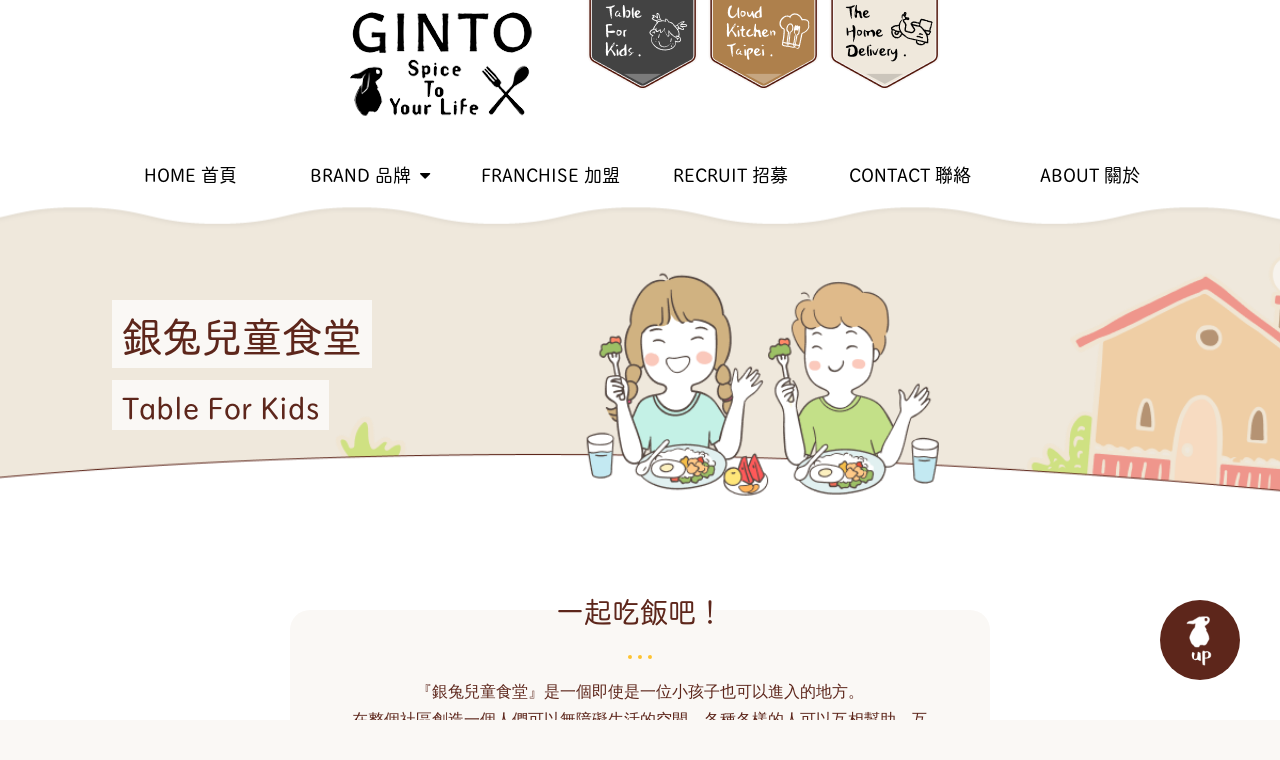

--- FILE ---
content_type: text/html
request_url: https://gintogroup.com/table-for-kids.html
body_size: 6077
content:
<!doctype html>
<html lang="zh-Hant-TW">

<head>
    <meta charset="utf-8">
    <title>銀兔湯咖哩</title>
    <meta name="viewport" content="width=device-width, initial-scale=1">
    <meta name="keywords"
        content="GINTO, soup curry, スープカレー, 銀兔湯咖哩, IG打卡, FB打卡, 餐廳、日式, 咖哩, 咖喱, 好吃, 推薦, 美食, 聚餐, 東京, 北海道, 湯咖哩, 素湯咖哩, curry, 霜降, 麻辣, 漢堡, 牛舌, 百菇、豬肉, 嫩雞、鮮蝦海鮮, 麻辣, 蔬菜, 牛排, 小羊排, 野營, 日本主廚, 元氣, 特色飲料">
    <meta name="description"
        content="來自東京的銀兔湯咖哩，每日挑選最天然的有機食材，煮出令人幸福感動的湯咖哩，讓外食主義者的你健康加滿分，身體沒負擔。產品：元氣嫩雞湯咖哩、燴燉豬肉湯咖哩、有機新鮮蔬菜湯咖哩、炙燒培根高麗菜湯咖哩、每日限定手做漢堡湯咖哩、韓式泡菜霜降湯咖哩、卡滋卡滋蒜片霜降湯咖哩、一番美人百菇湯咖哩、彈牙牛舌湯咖哩、厚切牛排湯咖哩..." />
    <link rel="shortcut icon" href="resources/images/favicon.ico">
    <link rel="stylesheet" href="resources/css/normalize.css">
    <link rel="stylesheet" href="resources/css/style.css">
    <link rel="stylesheet" href="resources/css/print.css" media="print">
    <script src="resources/js/omwgnm.js"></script>
    <script>
        try {
            Typekit.load({
                async: true
            });
        } catch (e) {}
    </script>

    <link rel="stylesheet" href="https://cdnjs.cloudflare.com/ajax/libs/font-awesome/4.7.0/css/font-awesome.min.css">
    <style>
        .navbar {
            overflow: hidden;
            background-color: #333;
            font-family: Arial, Helvetica, sans-serif;
        }

        .navbar a {
            float: left;
            font-size: 16px;
            color: white;
            text-align: center;
            padding: 200px 16px;
            text-decoration: none;
        }

        .dropdown {
            float: left;
            overflow: hidden;
        }

        .dropdown .dropbtn {
            cursor: pointer;
            border: none;
            outline: none;
            color: white;
            padding: 0px 0px;
            background-color: inherit;
            font-family: inherit;
            margin: 0;
        }

        .dropdown-content {
            display: none;
            position: absolute;
            font-size: 1.4rem;
            background-color: #333;
            min-width: 160px;
            box-shadow: 0px 8px 5px 0px rgba(0, 0, 0, 0.2);
            z-index: 1;
            margin-top: 5px;
            margin-left: 5px;
        }

        .dropdown-content button {
            float: none;
            color: #fff;
            padding: 15px 19px;
            text-decoration: none;
            display: block;
            text-align: left;
            width: 100%;
            min-width: 170px;
            min-height: 25px;
        }

        .dropdown-content button:hover {
            color: #000;
            background-color: #ddd;
        }

        .dropdown-content .line-hight {
            height: 10px
        }


        .show {
            display: block;
        }
    </style>
</head>

<body class="t-recruit t-making-new-breads t-cookied">
    <div id="l-wrapper">
        <header class="l-header">
            <div class="l-header-inner">
                <h1 class="m-header-logo"><a href="index.html"><img src="resources/images/common/logo.png"
                            alt="銀兔湯咖哩"></a></h1>
                <a href="#" class="m-header-menu m-font-ja"><span>MENU</span>
                    <figure></figure>
                    <figure></figure>
                    <figure></figure>
                </a>
                <ul class="m-header-btn">
                    <li class="m-header-btn__item"><a href="table-for-kids.html" class="m-header-kids m-font-ja"></a>
                    </li>
                    <li class="m-header-btn__item"><a href="cloud-kitchen.html" class="m-header-kitchen m-font-ja"></a>
                    </li>
                    <li class="m-header-btn__item"><a href="home-delivery.html" class="m-header-delivery m-font-ja"></a>
                    </li>
                </ul>
                <nav class="m-header-nav">
                    <ul class="m-header-global-nav m-font-ja">
                        <li class="m-header-global-nav__item"><a class="" href="index.html">HOME 首頁</a></li>
                        <li class="m-header-global-nav__item dropdown"><span class="" onclick="myFunction()"><a class=""
                                    href="#">BRAND 品牌&ensp;<i class="fa fa-caret-down"
                                        style="font-size: 18px"></i></a></span>
                            <div class="dropdown-content" id="myDropdown">
                                <button type="button" onclick="location.href = 'home-delivery-1.html'">銀兔湯咖哩</button>
                                <button type="button" onclick="location.href = 'home-delivery-2.html'">家系拉麺
                                    壱兎家</button>
                                <button type="button" onclick="location.href = 'home-delivery-3.html'">江戸前鰻
                                    卯乃屋</button>
                                <button type="button" onclick="location.href = 'home-delivery-4.html'">東京ロメスパ
                                    ギント</button>
                                <button type="button" onclick="location.href = 'home-delivery-5.html'">漢堡排 RAPAN's
                                    Kitchen</button>
                            </div>
                        </li>
                        <li class="m-header-global-nav__item"><a class=""
                                href="https://yesone.com.tw/ally/list_in.php?ID=1261" target="_blank">FRANCHISE 加盟</a>
                        </li>
                        <li class="m-header-global-nav__item"><a class="" href="recruit.html">RECRUIT 招募</a>
                        <li class="m-header-global-nav__item"><a class="" href="contact.html">CONTACT 聯絡</a></li>
                        <li class="m-header-global-nav__item"><a class="" href="about.html">ABOUT 關於</a></li>
                        </li>
                    </ul>
                    <ul class="m-header-sp-btn">
                        <li class="m-header-sp-btn__item"><a href="index.html" class="top"><i
                                    class="icon"></i><span>首頁</span></a></li>
                        <li class="m-header-sp-btn__item"><a href="#" class="close js-menu-close"><i
                                    class="icon"></i><span>關閉 </span></a></li>
                    </ul>
                </nav>
            </div>
        </header>

        <main class="table-for-kids l-container">
            <section class="table-for-kids-landing m-pt-3xl m-pb">
                <div class="container">
                    <h1 class="m-font-ja">
                        <span class="table-for-kids-landing__title m-dis-b m-text-40">銀兔兒童食堂</span>
                        <span class="table-for-kids-landing__subtitle m-dis-b m-text-30">Table For Kids</span>
                    </h1>
                    <div class="table-for-kids-landing__block m-auto">
                        <h3 class="m-font-ja">一起吃飯吧！</h3>
                        <div class="table-for-kids-landing__deco"></div>
                        <p class="m-font-tw">『銀兔兒童食堂』是一個即使是一位小孩子也可以進入的地方。<br>
                            在整個社區創造一個人們可以無障礙生活的空間，各種各樣的人可以互相幫助，互相聯繫，當孩子們微笑時，成年人也會微笑。<br>
                            「讓成長中的孩子吃到營養豐富、安心安全、充滿家庭風味的美食，希望能熱鬧熱鬧地圍著飯桌用餐。」是我們秉持的信念。<br>
                            『銀兔兒童食堂』將想去兒童食堂的人和想提供幫助的人聯繫起來。</p>
                    </div>
                </div>
            </section>
            <section class="table-for-kids-dream m-pt-xl m-pb-xl">
                <div class="container">
                    <div class="table-for-kids-dream__block">
                        <img src="resources/images/table-for-kids/dream.svg" alt="銀兔兒童食堂">
                        <p class="m-font-tw">
                            想為從學校回來後的孩子們創造一個「居所」。<br>
                            是一個「可以放鬆的地方」，也是一個「可以做功課的地方」。<br>
                            我們將致力於為這些孩子們創造一個可以安心度過的「居所」。</p>
                    </div>
                    <img src="resources/images/table-for-kids/line_yellow.png" alt="分隔線"
                        class="m-dis-b m-auto m-mt-s m-mb-s">
                    <p class="table-for-kids-dream__for m-font-tw m-auto">兒童食堂不只是為兒童而設。<br>
                        平時很忙碌的媽媽們也能悠閒地用餐的地方、獨居老人也能一邊聽孩子的聲音一邊用餐的地方、<br>
                        志願者和捐助者找到人生價值目標的地方、企業不在乎利潤的地方、<br>
                        為社會做出貢獻的地方。有著各種各樣的意義。<br>
                        各地區的支援者互相支持，在這裡一起吃飯，繼續開設兒童食堂，可以和各種各樣的人聯繫在一起，露出笑容。</p>
                </div>
            </section>
            <section class="table-for-kids-reason m-pt-xl m-pb-xl">
                <div class="container">
                    <div class="table-for-kids-reason__block">
                        <img src="resources/images/table-for-kids/food.png" alt="牡蠣湯咖哩" class="m-auto">
                        <div class="table-for-kids-reason__item">
                            <h3 class="m-font-ja m-text-22">未來的孩子是社會的「寶物」。</h3>
                            <p class="m-font-tw m-text-16">
                                有些孩子因為出生成長的環境，得不到教育的機會，將來的可能性就被關閉了，也有些孩子因為衣食住沒有得到充分的保障而無法健康成長。</p>
                            <img src="resources/images/table-for-kids/line_white.png" alt="分隔線">
                            <h3 class="m-font-ja m-text-22">人不能不吃飯。</h3>
                            <p class="m-font-tw m-text-16">
                                孩子餓了卻沒有吃的東西，父母出去工作，一個人在家裡寂寞地吃飯。<br>
                                『我想儘量減少那樣的環境』。<br>
                                懷著這樣的想法，我決定開始「銀兔兒童食堂」。<br>
                                銀兔兒童食堂致力為企業地方社會價值做出貢獻，包括提供日本國民食品「咖哩」在內的安全美味的餐點。</p>
                            <img src="resources/images/table-for-kids/line_white.png" alt="分隔線">
                            <h3 class="m-font-ja m-text-22">地方能做的事由地方互相幫助！！</h3>
                            <p class="m-font-tw m-text-16">
                                在提供兒童咖喱的時候，得到了很多企業、農民和顧客的支持。<br>
                                在互助的情況下，我想繼續多方面的合作，為社區做出貢獻，並與政府和當地居民合作，使其成為更大規模的活動。另外，希望成為很多人交流和放鬆的地方為目標！
                            </p>
                        </div>
                    </div>
                </div>
            </section>
            <section class="table-for-kids-edu m-pt-xl m-pb-l">
                <div class="container">
                    <h2 class="m-title-dot">
                        <span><span class="en m-font-ja">Food & Education
                            </span><span class="ja m-font-ja">從「食」的支援到「教育」的支援</span></span>
                    </h2>
                    <div class="table-for-kids-edu__block">
                        <img src="resources/images/table-for-kids/edu-1.png" alt="食物" class="food">
                        <img src="resources/images/table-for-kids/edu-3.png" alt="雙箭頭" class="arrow">
                        <img src="resources/images/table-for-kids/edu-2.png" alt="教育" class="education">
                    </div>
                    <p class="m-font-tw">提供日常生活基礎「食物」的支援的同時，我們將與其他支援團體組織合作，<br>
                        幫助有經濟困難的兒童提供「教育」的支援。</p>
                    <img src="resources/images/index/line.png" alt="分隔線">
                </div>
            </section>
            <section class="table-for-kids-involve m-pb-xl">
                <div class="container">
                    <h3 class="m-font-ja m-text-40">\ 需要你的協助 /
                        <span class="m-dis-b m-text-24">WE NEED YOUR HELP</span>
                    </h3>
                    <b class="m-font-tw">Table for Kids的活動，是在大家的支援下成立的。<br>
                        為了支持更多的孩子，需要能一起支援的夥伴。</b>
                    <p class="m-font-tw m-pb-xl">銀兔兒童食堂是從「希望眼前的孩子能享受美味而溫暖的飯菜」這樣單純的理由開始的活動。<br>
                        如果有贊同兒童食堂「太陽公公廚房」活動的人，如捐款、食材等，請給予支持。我們將不勝感激。<br>
                        致力用於讓孩子們微笑的活動。每月捐款將有助於擴大這項活動。<br>
                        您的支持將成為孩子們健康成長的支柱。</p>
                    <h2 class="m-title-dot">
                        <span><span class="en m-font-ja">How to Involve
                            </span><span class="ja m-font-ja">可以選擇以下付款方式</span></span>
                    </h2>
                    <div class="table-for-kids-involve__block m-mt-xl">
                        <div class="table-for-kids-involve__item table-for-kids-involve__item--credit">
                            <h4 class="m-font-ja m-text-24">信用卡</h4>
                            <div class="table-for-kids-involve__useful m-font-tw">可以使用的卡片</div>
                            <ul>
                                <li><img src="resources/images/table-for-kids/credit-1.png" alt="VISA"></li>
                                <li><img src="resources/images/table-for-kids/credit-2.png" alt="mastercard"></li>
                                <li><img src="resources/images/table-for-kids/credit-3.png" alt="JCB"></li>
                            </ul>
                            <div class="btn m-auto">Coming Soon</div>
                        </div>
                        <div class="table-for-kids-involve__item table-for-kids-involve__item--atm">
                            <h4 class="m-font-ja m-text-24">ATM 轉帳</h4>
                            <ul class="m-font-tw">
                                <li>台北富邦銀行 長安東路分行</li>
                                <li>銀行代碼：012-2023</li>
                                <li>帳號：81680001303186</li>
                            </ul>
                            <div class="btn m-auto">匿名樂捐 ♡ 單次贊助可直接匯入上方帳號</div>
                        </div>
                    </div>
                </div>
            </section>
        </main>

        <footer class="l-footer">
            <div class="l-footer-inner">
                <div class="m-footer-nav">
                    <div class="m-footer-nav__title">
                        <figure class="m-footer-nav-logo"><img src="resources/images/common/logo-f.png" width="170"
                                height="46" alt="銀兔湯咖哩"></figure>
                    </div>
                    <div class="m-footer-nav__content">
                        <ul class="m-footer-nav-list">
                            <li class="m-footer-nav-list__item"><a href="index.html">HOME 首頁</a></li>
                            <li class="m-footer-nav-list__item"><a href="Brand-GntoSoupCurry.html">BRAND 品牌</a></li>
                            <li class="m-footer-nav-list__item"><a href="https://yesone.com.tw/ally/list_in.php?ID=1261"
                                    target="_blank">FRANCHISE 加盟</a></li>

                        </ul>
                        <ul class="m-footer-nav-list">
                            <li class="m-footer-nav-list__item"><a href="recruit.html">RECRUIT 招募</a></li>
                            <li class="m-footer-nav-list__item"><a href="contact.html">CONTACT 聯絡</a></li>
                            <li class="m-footer-nav-list__item"><a href="about.html">ABOUT 關於</a></li>
                        </ul>
                        <ul class="m-footer-nav-list">
                            <li class="m-footer-nav-list__item"><a href="table-for-kids.html">TABLE FOR KIDS 兒童食堂</a>
                            </li>
                            <li class="m-footer-nav-list__item"><a href="home-delivery.html">DELIVERY 店家宅配</a></li>
                            <li class="m-footer-nav-list__item"><a href="cloud-kitchen.html">CLOUD KITCHEN 雲廚台北</a></li>
                        </ul>
                    </div>
                </div>
                <address class="m-footer-address"></address>
                <small class="m-footer-cr">&copy;2021 GINTO SOUP CURRY. All rights reserved.</small>
                <a href="#l-wrapper" class="m-footer-pt"><img src="resources/images/common/up.png" width="120"
                        height="120" alt=""></a>
            </div>
        </footer>
    </div><!-- /#l-wrapper -->
    <script src="resources/js/jquery-3.2.1.min.js"></script>
    <script src="resources/js/jquery-migrate-1.4.1.min.js"></script>
    <script src="resources/js/lib.js"></script>
    <script src="resources/js/slick.min.js"></script>
    <script src="resources/js/masonry.pkgd.min.js"></script>
    <script src="resources/js/script.js"></script>
    <script src="resources/js/index.js"></script>

    <script>
        /* When the user clicks on the button, 
toggle between hiding and showing the dropdown content */
        function myFunction() {
            document.getElementById("myDropdown").classList.toggle("show");
        }

        // Close the dropdown if the user clicks outside of it
        window.onclick = function (e) {
            if (!e.target.matches('.dropbtn')) {
                var myDropdown = document.getElementById("myDropdown");
                if (myDropdown.classList.contains('show')) {
                    myDropdown.classList.remove('show');
                }
            }
        }
    </script>
</body>

</html>

--- FILE ---
content_type: text/css
request_url: https://gintogroup.com/resources/css/style.css
body_size: 23401
content:
@charset "UTF-8";
@import url(https://fonts.googleapis.com/earlyaccess/cwtexyen.css);

img {
    vertical-align: top;
    font-size: 0;
    line-height: 0;
    max-width: 100%;
    height: auto;
}

ul,
ol,
li,
dl,
dt,
dd,
h1,
h2,
h3,
h4,
h5,
h6,
p,
figure {
    margin: 0;
    padding: 0;
}

h1,
h2,
h3,
h4,
h5,
h6 {
    font-weight: normal;
    font-size: 100%;
}

ol,
ul {
    list-style: none;
}

i {
    font-style: normal;
}

label {
    cursor: pointer;
}

th,
td {
    vertical-align: middle;
}

th {
    font-weight: normal;
    text-align: left;
}

a {
    color: #5D261B;
    text-decoration: none;
    outline: none;
}

em {
    font-weight: bold;
    font-style: normal;
}

figcaption {
    line-height: normal;
}

button,
input[type="reset"],
input[type="submit"] {
    display: inline-block;
    -moz-appearance: none;
    appearance: none;
    -webkit-appearance: none;
    border: 0;
    background: none;
    outline: none;
    vertical-align: top;
    margin: 0;
    padding: 0;
}

hr {
    margin: 0;
}

* {
    -webkit-box-sizing: border-box;
    box-sizing: border-box;
}

*:before,
*:after {
    -webkit-box-sizing: border-box;
    box-sizing: border-box;
}

/* +++++++++++++++++++++++++++++++++++++++++++++++++++++++++++++++++++++++
module
+++++++++++++++++++++++++++++++++++++++++++++++++++++++++++++++++++++++ */
a.js-uc {
    opacity: .7 !important;
    cursor: default !important;
}

.m-header-global-nav__item a.js-uc:hover:before {
    -webkit-transform: translateX(-50%);
    transform: translateX(-50%);
}

.m-sp-only {
    display: none;
}

.m-image-wfit {
    min-width: inherit;
    width: 100%;
}


/* text */
.m-text-10 {
    font-size: 1.0rem;
    line-height: 1.6;
}

.m-text-11 {
    font-size: 1.1rem;
    line-height: 1.6;
}

.m-text-12 {
    font-size: 1.2rem;
    line-height: 1.6;
}

.m-text-13 {
    font-size: 1.3rem;
    line-height: 1.6;
}

.m-text-14 {
    font-size: 1.4rem;
    line-height: 1.6;
}

.m-text-15 {
    font-size: 1.5rem;
    line-height: 1.6;
}

.m-text-16 {
    font-size: 1.6rem;
    line-height: 1.75;
}

.m-text-16-1 {
    font-size: 1.6rem;
    line-height: 1;
}

.m-text-17 {
    font-size: 1.7rem;
    line-height: 1.75;
}

.m-text-18 {
    font-size: 1.8rem;
    line-height: 1.75;
}

.m-text-19 {
    font-size: 1.9rem;
    line-height: 1.6;
    letter-spacing: 0.12rem;
}

.m-text-20 {
    font-size: 2.0rem;
    line-height: 1.5;
}

.m-text-21 {
    font-size: 2.1rem;
    line-height: 1.5;
}

.m-text-22 {
    font-size: 2.2rem;
    line-height: 1.5;
}

.m-text-23 {
    font-size: 2.3rem;
    line-height: 1.5;
}

.m-text-24 {
    font-size: 2.4rem;
    line-height: 1.4;
}

.m-text-25 {
    font-size: 2.5rem;
    line-height: 1.4;
}

.m-text-26 {
    font-size: 2.6rem;
    line-height: 1.4;
}

.m-text-27 {
    font-size: 2.7rem;
    line-height: 1.4;
}

.m-text-28 {
    font-size: 2.8rem;
    line-height: 1.4;
}

.m-text-30 {
    font-size: 3.0rem;
    line-height: 1.4;
}

.m-text-31 {
    font-size: 3.1rem;
    line-height: 1.4;
}

.m-text-32 {
    font-size: 3.2rem;
    line-height: 1.2;
}

.m-text-34 {
    font-size: 3.4rem;
    line-height: 1.2;
}

.m-text-35 {
    font-size: 3.5rem;
    line-height: 1.2;
}

.m-text-36 {
    font-size: 3.6rem;
    line-height: 1.2;
}

.m-text-37 {
    font-size: 3.7rem;
    line-height: 1.2;
}

.m-text-38 {
    font-size: 3.8rem;
    line-height: 1.2;
}

.m-text-40 {
    font-size: 4.0rem;
    line-height: 1.2;
}

.m-text-42 {
    font-size: 4.2rem;
    line-height: 1.2;
}

.m-text-44 {
    font-size: 4.4rem;
    line-height: 1.2;
}

.m-text-46 {
    font-size: 4.6rem;
    line-height: 1.2;
}

.m-text-48 {
    font-size: 4.8rem;
    line-height: 1.2;
}

.m-text-50 {
    font-size: 5rem;
    line-height: 1.2;
}

.m-text-52 {
    font-size: 5.2rem;
    line-height: 1.2;
}

.m-text-lh-l {
    line-height: 2;
}

.m-text-lh-s {
    line-height: 1.6;
}

.m-ls1 {
    letter-spacing: 0.08rem;
}

.m-ls2 {
    letter-spacing: 0.2rem;
}

.m-text-ind {
    text-indent: 1rem;
}

.m-font-tw {
    font-family: "Microsoft JhengHei", sans-serif;
}

.m-font-ja {
    font-family: "tbchibirgothicplusk-pro", sans-serif;
    letter-spacing: 0px;
}

.m-font-en {
    font-family: "shirokuma-subset", sans-serif;
}

.m-font-n {
    font-weight: 500;
}

.m-font-b {
    font-weight: 600;
}

.m-color-default {
    color: #5D261B;
}

.m-color-default a {
    color: #5D261B;
}

.m-color-wh {
    color: #ffffff;
}

.m-color-black {
    color: #000000;
}

.m-color-wh a {
    color: #ffffff;
}

.m-color-red,
.error,
.m-attention {
    color: #cc0000;
}

.m-color-red a,
.error a,
.m-attention a {
    color: #cc0000;
}

.m-uline {
    text-decoration: underline;
}

.m-uline:hover {
    text-decoration: none;
}

.m-hline:hover {
    text-decoration: underline;
}

.m-op {
    display: block;
    -webkit-transition: opacity 0.3s;
    transition: opacity 0.3s;
}

.m-op:hover {
    opacity: 0.7;
    text-decoration: none;
}

/* display */
.m-cf {
    *zoom: 1;
}

.m-cf:after {
    content: "";
    display: table;
    clear: both;
}

.m-dis-n {
    display: none;
}

.m-dis-b {
    display: block;
}

.m-dis-ib {
    display: inline-block;
}

.m-dis-i {
    display: inline;
}

.m-ov-h {
    overflow: hidden;
}

.m-d-tbl {
    display: table;
    width: 100%;
}

.m-d-tbl__cell {
    display: table-cell;
}

.m-relative {
    position: relative;
}

.m-absolute {
    position: absolute;
}

.m-nowrap {
    white-space: nowrap;
}

/* float */
.m-fl-l {
    float: left;
}

.m-fl-r {
    float: right;
}

.m-hr {
    height: 1px;
    background-color: #e0e0e0;
    border: 0;
}

/* align */
.m-align-w {
    width: 645px;
    margin: auto;
    padding-left: 15px;
}

.m-align-w span {
    margin-right: 10px;
    float: left;
}

.m-align-c {
    text-align: center;
}

.m-align-l {
    text-align: left;
}

.m-align-r {
    text-align: right;
}

.m-valign-t {
    vertical-align: top;
}

.m-valign-m {
    vertical-align: middle;
}

.m-valign-b {
    vertical-align: bottom;
}

/* margin */
.m-auto {
    margin-left: auto;
    margin-right: auto;
}

.m-mt-2xs {
    margin-top: 5px;
}

.m-mt-xs {
    margin-top: 10px;
}

.m-mt-s {
    margin-top: 20px;
}

.m-mt {
    margin-top: 30px;
}

.m-mt-l {
    margin-top: 40px;
}

.m-mt-xl {
    margin-top: 60px;
}

.m-mt-2xl {
    margin-top: 80px;
}

.m-mt-3xl {
    margin-top: 100px;
}

.m-mb-2xs {
    margin-bottom: 5px;
}

.m-mb-xs {
    margin-bottom: 10px;
}

.m-mb-s {
    margin-bottom: 20px;
}

.m-mb {
    margin-bottom: 30px;
}

.m-mb-l {
    margin-bottom: 40px;
}

.m-mb-xl {
    margin-bottom: 60px;
}

.m-mb-2xl {
    margin-bottom: 80px;
}

.m-mb-3xl {
    margin-bottom: 100px;
}

.m-ml-1em {
    margin-left: 1em;
}

.m-mr-1em {
    margin-right: 1em;
}

.m-mr-3em {
    margin-right: 3em;
}

.mb-1 {
    margin-bottom: 16px;
}

/* padding */
.m-pt-2xs {
    padding-top: 5px;
}

.m-pt-xs {
    padding-top: 10px;
}

.m-pt-s {
    padding-top: 20px;
}

.m-pt {
    padding-top: 30px;
}

.m-pt-l {
    padding-top: 40px;
}

.m-pt-xl {
    padding-top: 60px;
}

.m-pt-2xl {
    padding-top: 80px;
}

.m-pt-3xl {
    padding-top: 100px;
}

.m-pb-2xs {
    padding-bottom: 5px;
}

.m-pb-xs {
    padding-bottom: 10px;
}

.m-pb-s {
    padding-bottom: 20px;
}

.m-pb {
    padding-bottom: 30px;
}

.m-pb-l {
    padding-bottom: 40px;
}

.m-pb-xl {
    padding-bottom: 60px;
}

.m-pb-2xl {
    padding-bottom: 80px;
}

.m-pb-3xl {
    padding-bottom: 100px;
}

.m-p-xs {
    padding: 10px;
}

.m-p-s {
    padding: 20px;
}

.m-p {
    padding: 30px;
}

.m-p-l {
    padding: 40px;
}

.m-p-xl {
    padding: 60px;
}

/* list */
.m-list-dot>li {
    position: relative;
    padding-left: 1em;
}

.m-list-dot>li:before {
    content: "・";
    position: absolute;
    left: 0;
    top: 0;
}

.m-list-circle>li {
    position: relative;
}

.m-list-circle>li:before {
    content: "●";
}

.m-list-square>li {
    position: relative;
}

.m-list-square>li:before {
    content: "■";
}

.m-list-decimal {
    list-style: decimal;
    margin-left: 1.5em;
}

/* layout */
.l-inner-s,
.l-inner,
.l-inner-l {
    *zoom: 1;
    position: relative;
    margin-left: auto;
    margin-right: auto;
}

.l-inner-s:after,
.l-inner:after,
.l-inner-l::after {
    content: "";
    display: table;
    clear: both;
}

.l-inner-s {
    max-width: 870px;
}

.l-inner {
    max-width: 1080px;
}

.container,
.container-fluid,
.container-xl {
    width: 100%;
    padding-right: 12px;
    padding-left: 12px;
    margin-right: auto;
    margin-left: auto;
}

@media (min-width: 576px) {

    .container {
        max-width: 540px;
    }
}

@media (min-width: 768px) {

    .container {
        max-width: 720px;
    }
}

@media (min-width: 992px) {

    .container {
        max-width: 1080px;
    }
}

@media (min-width: 1200px) {

    .container-xl {
        max-width: 1280px;
    }
}

/* border */
.m-radius {
    border-radius: 6px;
}

.m-radius-1 {
    border-radius: 50%;
}

/* bg */
.m-bg-wh {
    background-color: #ffffff;
}

.m-bg-be {
    background-color: #efe8dc;
}

.m-bg-lbe {
    background-color: rgba(239, 232, 220, 0.8);
}

.m-bg-yl {
    background-color: #E6CEA7;
}

.m-bg-dgy {
    background-color: #72695E;
}

.m-bg-dyl {
    background-color: #CE9D50;
}

.m-image-wave {
    position: relative;
}

.m-image-wave:before {
    content: "";
    height: 10px;
    width: 100%;
    background-size: auto 100%;
    background-repeat: repeat-x;
    background-position: 50%;
    position: absolute;
    left: 50%;
    bottom: -1px;
    -webkit-transform: translateX(-50%) rotate(180deg);
    transform: translateX(-50%) rotate(180deg);
    background-image: url(../images/common/bg-wave-be.png);
    z-index: 1;
}

.m-image-wave--wh:before {
    background-image: url(../images/common/bg-wave.png);
}

/* box */
.js-tab-target {
    display: none;
}

.js-tab-target.is-active {
    display: block;
}

.m-iframe {
    position: relative;
    padding-bottom: 56.25%;
    height: 0;
    overflow: hidden;
}

.m-iframe iframe {
    position: absolute;
    left: 0;
    top: 0;
    width: 100%;
    height: 100%;
}

/* flex */
.m-flex {
    display: -webkit-box;
    display: -ms-flexbox;
    display: flex;
    -webkit-box-pack: start;
    -ms-flex-pack: start;
    justify-content: flex-start;
    -ms-flex-wrap: wrap;
    flex-wrap: wrap;
}

.m-flex--row-reverse {
    -webkit-box-orient: horizontal;
    -webkit-box-direction: reverse;
    -ms-flex-direction: row-reverse;
    flex-direction: row-reverse;
}

.m-flex--center {
    -webkit-box-pack: center;
    -ms-flex-pack: center;
    justify-content: center;
}

.m-flex--between {
    -webkit-box-pack: justify;
    -ms-flex-pack: justify;
    justify-content: space-between;
}

.m-flex--align-c {
    -webkit-box-align: center;
    -ms-flex-align: center;
    align-items: center;
}

.m-flex--align-start {
    -webkit-box-align: start;
    -ms-flex-align: start;
    align-items: flex-start;
}

.m-flex--align-end {
    -webkit-box-align: end;
    -ms-flex-align: end;
    align-items: flex-end;
}

.m-flex--c2>.m-flex__item {
    width: calc(100% / 2);
}

.m-flex--c3 {
    margin-right: -1px;
}

.m-flex--c3>.m-flex__item {
    width: calc(100% / 3);
}

.m-flex--c4>.m-flex__item {
    width: calc(100% / 4);
}

.m-flex--c5>.m-flex__item {
    width: calc(100% / 5);
}

.m-flex--g10 {
    margin-left: -10px;
    margin-bottom: -10px;
}

.m-flex--g10>.m-flex__item {
    margin-left: 10px;
    margin-bottom: 10px;
}

.m-flex--g10.m-flex--c2>.m-flex__item {
    width: calc((100% / 2) - 10px);
    -ms-flex-negative: 0;
    flex-shrink: 0;
}

.m-flex--g10.m-flex--c3>.m-flex__item {
    width: calc((100% / 3) - 10px);
    -ms-flex-negative: 0;
    flex-shrink: 0;
}

.m-flex--g10.m-flex--c4>.m-flex__item {
    width: calc((100% / 4) - 10px);
    -ms-flex-negative: 0;
    flex-shrink: 0;
}

.m-flex--g10.m-flex--c5>.m-flex__item {
    width: calc((100% / 5) - 10px);
    -ms-flex-negative: 0;
    flex-shrink: 0;
}

.m-flex--g20 {
    margin-left: -20px;
    margin-bottom: -20px;
}

.m-flex--g20>.m-flex__item {
    margin-left: 20px;
    margin-bottom: 20px;
}

.m-flex--g20.m-flex--c2>.m-flex__item {
    width: calc((100% / 2) - 20px);
    -ms-flex-negative: 0;
    flex-shrink: 0;
}

.m-flex--g20.m-flex--c3>.m-flex__item {
    width: calc((100% / 3) - 20px);
    -ms-flex-negative: 0;
    flex-shrink: 0;
}

.m-flex--g20.m-flex--c4>.m-flex__item {
    width: calc((100% / 4) - 20px);
    -ms-flex-negative: 0;
    flex-shrink: 0;
}

.m-flex--g20.m-flex--c5>.m-flex__item {
    width: calc((100% / 5) - 20px);
    -ms-flex-negative: 0;
    flex-shrink: 0;
}

.m-flex--g30 {
    margin-left: -30px;
    margin-bottom: -30px;
}

.m-flex--g30>.m-flex__item {
    margin-left: 30px;
    margin-bottom: 30px;
}

.m-flex--g30.m-flex--c2>.m-flex__item {
    width: calc((100% / 2) - 30px);
    -ms-flex-negative: 0;
    flex-shrink: 0;
}

.m-flex--g30.m-flex--c3>.m-flex__item {
    width: calc((100% / 3) - 30px);
    -ms-flex-negative: 0;
    flex-shrink: 0;
}

.m-flex--g30.m-flex--c4>.m-flex__item {
    width: calc((100% / 4) - 30px);
    -ms-flex-negative: 0;
    flex-shrink: 0;
}

.m-flex--g30.m-flex--c5>.m-flex__item {
    width: calc((100% / 5) - 30px);
    -ms-flex-negative: 0;
    flex-shrink: 0;
}

.m-flex--g40 {
    margin-left: -40px;
    margin-bottom: -40px;
}

.m-flex--g40>.m-flex__item {
    margin-left: 40px;
    margin-bottom: 40px;
}

.m-flex--g40.m-flex--c2>.m-flex__item {
    width: calc((100% / 2) - 40px);
    -ms-flex-negative: 0;
    flex-shrink: 0;
}

.m-flex--g40.m-flex--c3>.m-flex__item {
    width: calc((100% / 3) - 40px);
    -ms-flex-negative: 0;
    flex-shrink: 0;
}

.m-flex--g40.m-flex--c4>.m-flex__item {
    width: calc((100% / 4) - 40px);
    -ms-flex-negative: 0;
    flex-shrink: 0;
}

.m-flex--g40.m-flex--c5>.m-flex__item {
    width: calc((100% / 5) - 40px);
    -ms-flex-negative: 0;
    flex-shrink: 0;
}

.m-flex--g50 {
    margin-left: -50px;
    margin-bottom: -50px;
}

.m-flex--g50>.m-flex__item {
    margin-left: 50px;
    margin-bottom: 50px;
}

.m-flex--g50.m-flex--c2>.m-flex__item {
    width: calc((100% / 2) - 50px);
    -ms-flex-negative: 0;
    flex-shrink: 0;
}

.m-flex--g50.m-flex--c3>.m-flex__item {
    width: calc((100% / 3) - 50px);
    -ms-flex-negative: 0;
    flex-shrink: 0;
}

.m-flex--g50.m-flex--c4>.m-flex__item {
    width: calc((100% / 4) - 50px);
    -ms-flex-negative: 0;
    flex-shrink: 0;
}

.m-flex--g50.m-flex--c5>.m-flex__item {
    width: calc((100% / 5) - 50px);
    -ms-flex-negative: 0;
    flex-shrink: 0;
}

/* table */
/* btn */
button.m-btn,
input.m-btn,
a.m-btn,
.m-btn {
    position: relative;
    display: block;
    height: 60px;
    width: 320px;
    line-height: 60px;
    border-radius: 30px;
    background-color: #5D261B;
    font-weight: 700;
    font-size: 1.8rem;
    -webkit-transition: .3s;
    transition: .3s;
    text-align: center;
    color: #ffffff;
    -webkit-transition: opacity 0.3s;
    transition: opacity 0.3s;
}

button.m-btn:hover,
input.m-btn:hover,
a.m-btn:hover,
.m-btn:hover {
    opacity: 0.7;
    text-decoration: none;
}

button.m-btn:before,
input.m-btn:before,
a.m-btn:before,
.m-btn:before {
    content: "";
    width: 10px;
    height: 10px;
    border-top: solid 2px #ffffff;
    border-right: solid 2px #ffffff;
    -webkit-transform: rotate(45deg);
    transform: rotate(45deg);
    position: absolute;
    right: 20px;
    top: 50%;
    margin-top: -5px;
}

button.m-btn--w200,
input.m-btn--w200,
a.m-btn--w200,
.m-btn--w200 {
    width: 200px;
}

button.m-btn--ar-b:before,
input.m-btn--ar-b:before,
a.m-btn--ar-b:before,
.m-btn--ar-b:before {
    -webkit-transform: rotate(135deg);
    transform: rotate(135deg);
}

button.m-btn--back:before,
input.m-btn--back:before,
a.m-btn--back:before,
.m-btn--back:before {
    right: auto;
    left: 20px;
    -webkit-transform: rotate(-135deg);
    transform: rotate(-135deg);
}

button.m-btn--center,
input.m-btn--center,
a.m-btn--center,
.m-btn--center {
    margin-left: auto;
    margin-right: auto;
}

button.m-btn--s,
input.m-btn--s,
a.m-btn--s,
.m-btn--s {
    height: 44px;
    line-height: 44px;
    border-radius: 22px;
    font-size: 1.6rem;
}

button.m-btn--wa,
input.m-btn--wa,
a.m-btn--wa,
.m-btn--wa {
    width: auto;
}

button.m-btn--plane:before,
input.m-btn--plane:before,
a.m-btn--plane:before,
.m-btn--plane:before {
    display: none;
}

button.m-btn--bor,
input.m-btn--bor,
a.m-btn--bor,
.m-btn--bor {
    border: solid 1px #5D261B;
    background-color: #ffffff;
    color: #5D261B;
}

button.m-btn--bor:before,
input.m-btn--bor:before,
a.m-btn--bor:before,
.m-btn--bor:before {
    border-top-color: #5D261B;
    border-right-color: #5D261B;
}

.btn {
    display: block;
    width: fit-content;
    font-family: "tbchibirgothicplusk-pro", sans-serif;
    background: #5D261B;
    color: #fff;
    font-size: 20px;
    padding: 20px 36px;
    border-radius: 100px;
    transition: all .2s !important;
}

.btn:hover {
    background: #FEC331;
    color: #5D261B;
}

@media (max-width: 768px) {
    .btn {
        font-size: 16px;
        padding: 16px 24px;
    }
}

/* icon */
.m-icon {
    display: inline-block;
    vertical-align: middle;
    margin-right: .5em;
    background-size: auto 100%;
}

.m-icon--shop-detail-map {
    width: 12px;
    height: 20px;
    margin-top: 0px;
    margin-right: 15px;
    background-image: url(../images/common/icon-map-link.png);
}

.m-icon--donguri-br {
    width: 44px;
    height: 44px;
    border-radius: 50%;
    background-image: url(../images/common/icon-donguri-wh.png);
    background-size: 26px;
    background-position: 50%;
    background-repeat: no-repeat;
    background-color: #5D261B;
}

/* breadcrumb */
.m-breadcrumb {
    display: -webkit-box;
    display: -ms-flexbox;
    display: flex;
    max-width: 1080px;
    padding-top: 20px;
    padding-bottom: 20px;
    margin-left: auto;
    margin-right: auto;
    font-size: 1.4rem;
    overflow: hidden;
}

.m-breadcrumb__item {
    position: relative;
    padding-right: 2em;
    -ms-flex-negative: 0;
    flex-shrink: 0;
    white-space: nowrap;
}

.m-breadcrumb__item:before {
    content: "＞";
    position: absolute;
    right: .5em;
    top: 0;
    font-size: 1.2rem;
}

.m-breadcrumb__item:last-child:before {
    display: none;
}

.m-breadcrumb__item a:hover {
    text-decoration: underline;
}

/* title */
.m-content-mv {
    position: relative;
    height: 520px;
    background-size: cover;
    background-position: 50%;
    color: #ffffff;
}

.m-content-mv .en {
    display: block;
    font-size: 3.1rem;
}

.m-content-mv .ja {
    display: block;
    font-size: 5rem;
}

.m-content-mv-text {
    font-size: 1.6rem;
    line-height: 1.6;
}

.m-content-mv__content {
    position: absolute;
    left: 50%;
    top: 50%;
    text-align: center;
    white-space: nowrap;
    -webkit-transform: translate(-50%, -50%);
    transform: translate(-50%, -50%);
}

.m-content-mv--default {
    height: 310px;
    background-size: 320px;
    background-image: url(../images/common/bg-mv-default.png);
    color: #5D261B;
}

.m-content-mv--default .ja {
    font-size: 4rem;
}

.m-content-mv--brand {
    background-image: url(../images/common/bg-mv.jpg);
}

.m-content-mv--recruit {
    background-image: url(../images/common/recruit.jpg);
}

.m-content-mv--recruit-1 {
    background-image: url(../images/common/recruit_1.jpg);
}

.m-content-mv--contact {
    background-image: url(../images/common/contact.jpg);
}

.m-content-mv--about {
    background-image: url(../images/common/about.jpg);
}

.m-content-mv .m-breadcrumb {
    position: absolute;
    left: 50%;
    width: 100%;
    -webkit-transform: translateX(-50%);
    transform: translateX(-50%);
    top: 30px;
}

.m-title-dot {
    position: relative;
    text-align: center;
}

.m-title-dot img {
    padding-left: 0px;
}

.m-title-dot>span {
    position: relative;
    display: inline-block;
}

.m-title-dot>span:after,
.m-title-dot>span:before {
    content: "";
    width: 233px;
    height: 4px;
    background-size: auto 100%;
    background-repeat: repeat-x;
    position: absolute;
    top: 50%;
    background-image: url(../images/common/bg-title-dot.png);
}

.m-title-dot>span:before {
    left: -250px;
}

.m-title-dot>span:after {
    right: -250px;
}

.m-title-dot .title-small {
    margin-top: 3px;
    margin-left: -10px
}

.m-title-dot .en {
    display: block;
    font-size: 4rem;
    font-weight: 700;
    margin-top: 0rem;
}

.m-title-dot .ja {
    display: block;
    font-size: 2.2rem;
}

.m-title-flag {
    position: relative;
    text-align: center;
}

.m-title-flag>span {
    position: relative;
    display: inline-block;
    padding-top: 40px;
    padding-bottom: 40px;
}

.m-title-flag>span:after,
.m-title-flag>span:before {
    content: "";
    width: 316px;
    height: 138px;
    background-size: 100%;
    position: absolute;
    top: 0;
    background-image: url(../images/common/bg-title-pickup.png);
}

.m-title-flag>span:before {
    left: -360px;
}

.m-title-flag>span:after {
    right: -360px;
    -webkit-transform: scale(-1, 1);
    transform: scale(-1, 1);
}

.m-title-flag .en {
    display: block;
    font-size: 3.5rem;
    font-weight: 600;
}

.m-title-flag .ja {
    display: block;
    font-size: 1.8rem;
}

.m-title-square {
    position: relative;
}

.m-title-square:before {
    content: "•";
}

.m-title-icon {
    display: -webkit-box;
    display: -ms-flexbox;
    display: flex;
    -webkit-box-align: center;
    -ms-flex-align: center;
    align-items: center;
}

.m-title-icon>* {
    -ms-flex-negative: 0;
    flex-shrink: 0;
}

.m-title-icon>*+* {
    margin-left: 20px;
}

@media screen and (max-width: 767px) {
    .m-title-dot img {
        display: none;
    }

    .m-title-dot .title-small {
        margin-top: 5px;
        margin-left: 0px
    }

}

/* modal window */
.m-modal-item {
    display: none;
    position: fixed;
    left: 50%;
    top: 50%;
    -webkit-transform: translate(-50%, -50%);
    transform: translate(-50%, -50%);
    background-color: #ffffff;
    border-radius: 6px;
    padding: 30px;
    width: 720px;
    z-index: 6001;
}

.m-modal-item-close {
    -webkit-transition: opacity 0.3s;
    transition: opacity 0.3s;
    display: block;
    width: 40px;
    height: 40px;
    position: absolute;
    right: -20px;
    top: -20px;
    background-color: #5D261B;
    border-radius: 50%;
    text-indent: -9998em;
}

.m-modal-item-close:hover {
    opacity: 0.7;
    text-decoration: none;
}

.m-modal-item-close:before,
.m-modal-item-close:after {
    content: "";
    width: 16px;
    height: 2px;
    background-color: #ffffff;
    position: absolute;
    left: 50%;
    top: 50%;
    margin-top: -1px;
    margin-left: -8px;
}

.m-modal-item-close:before {
    -webkit-transform: rotate(-45deg);
    transform: rotate(-45deg);
}

.m-modal-item-close:after {
    -webkit-transform: rotate(45deg);
    transform: rotate(45deg);
}

.m-modal-bg {
    cursor: pointer;
    display: none;
    position: fixed;
    width: 100%;
    height: 100%;
    left: 0;
    top: 0;
    z-index: 6000;
    background-color: rgba(93, 38, 27, 0.8);
}

/* Slider */
.slick-slider {
    position: relative;
    display: block;
    -webkit-box-sizing: border-box;
    box-sizing: border-box;
    -moz-box-sizing: border-box;
    -webkit-touch-callout: none;
    -webkit-user-select: none;
    -moz-user-select: none;
    -ms-user-select: none;
    user-select: none;
    -ms-touch-action: pan-y;
    touch-action: pan-y;
    -webkit-tap-highlight-color: transparent;
}

.slick-list {
    position: relative;
    overflow: hidden;
    display: block;
    margin: 0;
    padding: 0;
}

.slick-list:focus {
    outline: none;
}

.slick-list.dragging {
    cursor: pointer;
    cursor: hand;
}

.slick-slider .slick-track,
.slick-slider .slick-list {
    transform: translate3d(0, 0, 0);
    -webkit-transform: translate3d(0, 0, 0);
    -moz-transform: translate3d(0, 0, 0);
    -ms-transform: translate3d(0, 0, 0);
    -o-transform: translate3d(0, 0, 0);
}

.slick-track {
    position: relative;
    left: 0;
    top: 0;
    display: block;
}

.slick-track:before,
.slick-track:after {
    content: "";
    display: table;
}

.slick-track:after {
    clear: both;
}

.slick-loading .slick-track {
    visibility: hidden;
}

.slick-slide {
    float: left;
    min-height: 1px;
    display: none;
    outline: none;
}

[dir="rtl"] .slick-slide {
    float: right;
}

.slick-slide.slick-loading img {
    display: none;
}

.slick-slide.dragging img {
    pointer-events: none;
}

.slick-initialized .slick-slide {
    display: block;
}

.slick-loading .slick-slide {
    visibility: hidden;
}

.slick-vertical .slick-slide {
    display: block;
}

/* =======================================================================
共通
======================================================================= */
@font-face {
    font-family: "shirokuma-subset";
    src: url("../fonts/shirokuma-subset.woff") format("woff");
}

/* +++++++++++++++++++++++++++++++++++++++++++++++++++++++++++++++++++++++
base
+++++++++++++++++++++++++++++++++++++++++++++++++++++++++++++++++++++++ */
html {
    font-size: 62.5%;
    -webkit-text-size-adjust: 100%;
    -moz-text-size-adjust: 100%;
}

body {
    font-family: "Hiragino Kaku Gothic ProN", Meiryo, "MS PGothic", sans-serif;
    font-size: 1.6rem;
    line-height: 1.231;
    color: #5D261B;
    background-color: #faf8f5;
}

#l-wrapper {
    position: relative;
    margin-left: auto;
    margin-right: auto;
    overflow: hidden;
    min-width: 1120px;
}

/* +++++++++++++++++++++++++++++++++++++++++++++++++++++++++++++++++++++++
header
+++++++++++++++++++++++++++++++++++++++++++++++++++++++++++++++++++++++ */
.l-header {
    position: relative;
    background-color: #ffffff;
    z-index: 5001;
}

.l-header:before {
    content: "";
    position: absolute;
    left: 50%;
    -webkit-transform: translateX(-50%);
    transform: translateX(-50%);
    bottom: -30px;
    width: 100%;
    height: 31px;
    background-size: auto 100%;
    background-position: 50% 100%;
    background-repeat: repeat-x;
    background-image: url(../images/common/bg-wave.png);
}

.l-header-inner {
    position: relative;
    max-width: 1080px;
    margin-left: auto;
    margin-right: auto;
    display: -webkit-box;
    display: -ms-flexbox;
    display: flex;
    height: 200px;
    -webkit-box-orient: vertical;
    -webkit-box-direction: normal;
    -ms-flex-direction: column;
    flex-direction: column;
    -webkit-box-pack: justify;
    -ms-flex-pack: justify;
    justify-content: space-between;
    padding-top: 12px;
    padding-bottom: 15px;
}

.t-home .l-header {
    background-color: transparent;
}

.t-home .l-header:before {
    display: none;
}

.m-header-logo {
    text-align: left;
    margin-left: 250px
}

.m-header-logo a {
    -webkit-transition: opacity 0.3s;
    transition: opacity 0.3s;
}

.m-header-logo a:hover {
    opacity: 0.7;
    text-decoration: none;
}

.m-header-btn {
    position: absolute;
    right: 240px;
    top: 0px;
    display: -webkit-box;
    display: -ms-flexbox;
    display: flex;
    -webkit-box-align: end;
    -ms-flex-align: end;
    align-items: flex-end;
}

.m-header-btn__item+.m-header-btn__item {
    margin-left: 10px;
}

.m-header-btn__item a {
    display: block;
    -webkit-transition: .3s;
    transition: .3s;
    -webkit-transform: translateY(-15px);
    transform: translateY(-15px);
    width: 111px;
    height: 106px;
    background-size: 100%;
    background-repeat: no-repeat;
    font-size: 1.6rem;
    text-align: center;
    padding-top: 55px;
}

.m-header-btn__item a:hover {
    -webkit-transform: translateY(-10px);
    transform: translateY(-10px);
}

.m-header-shop {
    background-image: url(../images/common/btn-header-shop.png);
}

.m-header-contact {
    background-image: url(../images/common/btn-header-contact.png);
    color: #EFE8DC;
}

.m-header-kids {
    background-image: url(../images/common/label_kids.png);
}

.m-header-kitchen {
    background-image: url(../images/common/label_kitchen.png);
}

.m-header-delivery {
    background-image: url(../images/common/label_delivery.png);
}

.m-header-menu,
.m-header-sp-btn {
    position: absolute;
    left: -9998px;
    top: -9998px;
}

.m-header-global-nav {
    display: -webkit-box;
    display: -ms-flexbox;
    display: flex;
    -webkit-box-pack: justify;
    -ms-flex-pack: justify;
    justify-content: space-between;
}


.m-header-global-nav__item {
    width: calc(100% / 6);
    -ms-flex-negative: 0;
    flex-shrink: 0;
    font-size: 1.8rem;
    text-align: center;
}

.m-header-global-nav__item a {
    position: relative;
    display: block;
    padding-top: 25px;
    color: #000
}

.m-header-global-nav__item a:before {
    content: "";
    width: 60px;
    height: 50px;
    position: absolute;
    -webkit-transition: .2s;
    transition: .2s;
    left: 50%;
    top: 0;
    -webkit-transform: translateX(-50%);
    transform: translateX(-100%);
    background-size: auto 100%;
}

.m-header-global-nav__item a:hover:before {
    -webkit-transform: translateX(-50%) scale(1.2);
    transform: translateX(-50%) scale(1.2);
}

.m-header-global-nav__item a.home:before {
    background-position: 0 0;
}

.m-header-global-nav__item a.brand:before {
    background-position: -100% 0;
}

.m-header-global-nav__item a.franchise:before {
    background-position: -200% 0;
}

.m-header-global-nav__item a.about:before {
    background-position: -300% 0;
}

.m-header-global-nav__item a.contact:before {
    background-position: -400% 0;
}

.m-header-global-nav__item a.recruit:before {
    background-position: -500% 0;
}

/* +++++++++++++++++++++++++++++++++++++++++++++++++++++++++++++++++++++++
pickup
+++++++++++++++++++++++++++++++++++++++++++++++++++++++++++++++++++++++ */
.m-pickup-bnr {
    *zoom: 1;
    margin-left: -50px;
    opacity: 0;
    height: 0;
}

.m-pickup-bnr:after {
    content: "";
    display: table;
    clear: both;
}

.m-pickup-bnr.is-load {
    opacity: 1;
    height: auto;
}

.m-pickup-bnr__item {
    float: left;
    margin-left: 50px;
}

.m-pickup-bnr__item a {
    -webkit-transition: opacity 0.3s;
    transition: opacity 0.3s;
    position: relative;
    display: block;
}

.m-pickup-bnr__item a:hover {
    opacity: 0.7;
    text-decoration: none;
}

.m-pickup-bnr-title {
    position: absolute;
    left: 50%;
    top: 50%;
    display: -webkit-box;
    display: -ms-flexbox;
    display: flex;
    -webkit-box-orient: vertical;
    -webkit-box-direction: normal;
    -ms-flex-direction: column;
    flex-direction: column;
    -webkit-box-pack: center;
    -ms-flex-pack: center;
    justify-content: center;
    -webkit-box-align: center;
    -ms-flex-align: center;
    align-items: center;
    width: 280px;
    height: 110px;
    -webkit-transform: translate(-50%, -50%);
    transform: translate(-50%, -50%);
    background-color: rgba(255, 255, 255, 0.9);
    border: solid 2px #5D261B;
    border-radius: 6px;
}

.m-pickup-bnr-title:before {
    content: "";
    width: calc(100% - 6px);
    height: calc(100% - 6px);
    border-radius: 4px;
    border: solid 1px #5D261B;
    position: absolute;
    left: 50%;
    top: 50%;
    -webkit-transform: translate(-50%, -50%);
    transform: translate(-50%, -50%);
}

.m-pickup-bnr-title .en {
    display: block;
    font-weight: 700;
    font-size: 4rem;
}

.m-pickup-bnr-title .ja {
    display: block;
    font-size: 1.6rem;
}

/* +++++++++++++++++++++++++++++++++++++++++++++++++++++++++++++++++++++++
footer
+++++++++++++++++++++++++++++++++++++++++++++++++++++++++++++++++++++++ */
.l-footer {
    background-color: #ffffff;
}

.l-footer-inner {
    position: relative;
    max-width: 1080px;
    margin-left: auto;
    margin-right: auto;
    padding-top: 40px;
    padding-bottom: 80px;
}

.m-footer-nav {
    display: -webkit-box;
    display: -ms-flexbox;
    display: flex;
}

.m-footer-nav__title {
    width: 180px;
    -ms-flex-negative: 0;
    flex-shrink: 0;
    text-align: center;
    margin-right: 30px;
}

.m-footer-nav__content {
    display: -webkit-box;
    display: -ms-flexbox;
    display: flex;
    width: calc(100% - 180px);
}

.m-footer-nav__content>* {
    margin-left: 35px;
}

.m-footer-nav-list {
    margin-right: 35px;
}

.m-footer-nav-list a:hover {
    text-decoration: underline;
}

.m-footer-nav-list__item {
    font-size: 1.6rem;
    font-weight: 700;
}

.m-footer-nav-list__item span {
    padding-left: 35px;
}

.m-footer-nav-list__item--sub {
    font-weight: normal;
    font-size: 1.4rem;
}

.m-footer-nav-list__item+.m-footer-nav-list__item {
    margin-top: 1em;
}

.m-footer-nav-list-child {
    display: -webkit-box;
    display: -ms-flexbox;
    display: flex;
    width: 225px;
    font-size: 1.4rem;
    font-weight: normal;
    padding-left: 35px;
}

.m-footer-nav-list-child>* {
    margin-top: 1em;
    margin-right: 1em;
    width: 50%;
    -ms-flex-negative: 0;
    flex-shrink: 0;
}

.m-footer-nav-list-child>* a {
    position: relative;
    display: block;
    padding-left: 10px;
}

.m-footer-nav-list-child>* a:before {
    content: "";
    width: 5px;
    height: 1px;
    background-color: #5D261B;
    position: absolute;
    left: 0;
    top: 10px;
}

.m-footer-nav-instagram {
    -webkit-transition: opacity 0.3s;
    transition: opacity 0.3s;
    display: -webkit-box;
    display: -ms-flexbox;
    display: flex;
    -webkit-box-align: center;
    -ms-flex-align: center;
    align-items: center;
    margin-top: 20px;
    font-size: 1.4rem;
}

.m-footer-nav-instagram:hover {
    opacity: 0.7;
    text-decoration: none;
}

.m-footer-nav-instagram .icon {
    width: 40px;
    height: 40px;
    margin-right: 10px;
    background-size: 100%;
    border-radius: 50%;
    background-color: #E7DEDD;
    background-image: url(../images/common/icon-instagram.png);
}

.m-footer-pt {
    display: block;
    width: 80px;
    height: 80px;
    position: fixed;
    right: 40px;
    bottom: 40px;
    -webkit-transition: opacity 0.3s;
    transition: opacity 0.3s;
    z-index: 5001;
}

.m-footer-pt:hover {
    opacity: 0.7;
    text-decoration: none;
}

.m-footer-pt img {
    border-radius: 50%;
}

.m-footer-address {
    display: block;
    margin-top: 30px;
    padding-top: 30px;
    border-top: solid 1px #e0e0e0;
    font-style: normal;
    text-align: center;
    font-size: 1.4rem;
    line-height: 1.6;
}

.m-footer-cr {
    display: block;
    margin-left: auto;
    margin-right: auto;
    margin-top: 5px;
    text-align: center;
    font-size: 1.3rem;
    line-height: 1.6;
}

/* +++++++++++++++++++++++++++++++++++++++++++++++++++++++++++++++++++++++
slider
+++++++++++++++++++++++++++++++++++++++++++++++++++++++++++++++++++++++ */
.m-icon-slide-prev,
.m-icon-slide-next {
    position: absolute;
    top: 50%;
    width: 52px;
    height: 52px;
    background-size: 100%;
    background-image: url(../images/common/icon-ar-r.png);
    text-indent: -9998em;
    z-index: 1;
    cursor: pointer;
    -webkit-transition: opacity 0.3s;
    transition: opacity 0.3s;
}

.m-icon-slide-prev:hover,
.m-icon-slide-next:hover {
    opacity: 0.7;
    text-decoration: none;
}

.m-icon-slide-prev.slick-disabled,
.m-icon-slide-next.slick-disabled {
    opacity: 0;
}

.m-icon-slide-prev {
    left: -20px;
    -webkit-transform: translateY(-50%) rotate(180deg);
    transform: translateY(-50%) rotate(180deg);
}

.m-icon-slide-next {
    right: -70px;
    -webkit-transform: translateY(-50%);
    transform: translateY(-50%);
}

/* =======================================================================
首頁
======================================================================= */
.m-home-mv {
    position: relative;
    left: 40%;
    max-width: 1360px;
    margin-left: 10%;
    margin-right: 10%;
    -webkit-transform: translateX(-50%);
    transform: translateX(-50%);
    padding-top: 15px;
    padding-bottom: 90px;
}

.m-home-mv .slick-list {
    overflow: visible;
}

.m-home-mv-list {
    opacity: 0;
    -webkit-transition: 1s;
    transition: 1s;
}

.m-home-mv-list.is-load {
    opacity: 1;
}

.m-home-mv-list__item {
    position: relative;
}

.m-home-mv-list-image {
    position: relative;
}

.m-home-mv-list-image img {
    width: 100%;
}

.m-home-mv-list-image:before {
    content: "";
    width: calc(100% + 1px);
    height: calc(100% + 1px);
    position: absolute;
    left: 0;
    top: 0;
    background-size: 100%;
    background-image: url(../images/index/bg-mv.png);
    z-index: 1;
}

.m-home-mv-list-image-text {
    position: absolute;
    z-index: 2;
}

.m-home-mv-list-image-text--01 {
    width: calc(312 / 1360 * 100%);
    left: 22%;
    top: 35%;
}

.m-home-mv-list-image-text--02 {
    width: calc(372 / 1360 * 100%);
    left: 10%;
    bottom: 25%;
}

.m-home-mv-list-image-text--03-01 {
    width: calc(244 / 1360 * 100%);
    left: 23%;
    top: 35%;
}

.m-home-mv-list-image-text--03-02 {
    width: calc(238 / 1360 * 100%);
    left: 40%;
    bottom: 40%;
}

.m-home-mv-list-image-text--04-01 {
    width: calc(250 / 1360 * 100%);
    left: 27%;
    top: 10%;
}

.m-home-mv-list-image-text--04-02 {
    width: calc(234 / 1360 * 100%);
    right: 10%;
    bottom: 20%;
}

.m-home-mv-list-image-text--05 {
    width: calc(316 / 1360 * 100%);
    left: 28%;
    top: 20%;
}

.m-home-mv-list-title {
    position: absolute;
    left: 10%;
    bottom: -52px;
    font-size: 2.6rem;
    line-height: 1.4;
    z-index: 2;
    color: #000;
}

.m-home-mv-datetime {
    position: absolute;
    right: 60px;
    bottom: 20px;
    display: -webkit-box;
    display: -ms-flexbox;
    display: flex;
    -webkit-box-align: end;
    -ms-flex-align: end;
    align-items: flex-end;
    font-size: 2.4rem;
    z-index: 2;
}

.m-home-mv-datetime small {
    font-size: 1.4rem;
}

.m-home-mv-datetime>*+* {
    margin-left: 5px;
}

.m-home-mv-datetime .icon {
    width: 110px;
    height: 86px;
    background-size: auto 100%;
    background-image: url(../images/index/icons-datetime.png);
}

.m-home-mv-datetime .icon--morning {
    background-position: 0% 0;
}

.m-home-mv-datetime .icon--day {
    background-position: -100% 0;
}

.m-home-mv-datetime .icon--evening {
    background-position: -200% 0;
}

.m-home-concept {
    display: -webkit-box;
    display: -ms-flexbox;
    display: flex;
    -webkit-box-orient: horizontal;
    -webkit-box-direction: reverse;
    -ms-flex-direction: row-reverse;
    flex-direction: row-reverse;
    -webkit-box-align: end;
    -ms-flex-align: end;
    align-items: flex-end;
    margin-left: -100px;
}

.m-home-concept>* {
    width: calc(50% - 100px);
    margin-left: 100px;
}

.m-home-concept-image {
    position: relative;
}

.m-home-concept-image:before {
    content: "";
    width: 482px;
    height: 356px;
    background-size: 100%;
    position: absolute;
    left: 50%;
    top: -260px;
    -webkit-transform: translateX(-50%);
    transform: translateX(-50%);
    background-image: url();
}

.m-home-shop {
    display: -webkit-box;
    display: -ms-flexbox;
    display: flex;
    -webkit-box-align: center;
    -ms-flex-align: center;
    align-items: center;
}

.m-home-shop__list {
    width: 420px;
    -ms-flex-negative: 0;
    flex-shrink: 0;
    margin-right: 20px;
    padding: 30px 40px;
    background-color: #F0E2CA;
    border-radius: 10px;
}

.m-home-shop__list__item {
    display: -webkit-box;
    display: -ms-flexbox;
    display: flex;
    -webkit-box-align: center;
    -ms-flex-align: center;
    align-items: center;
}

.m-home-shop__list__item+.m-home-shop__list__item {
    margin-top: 10px;
}

.m-home-shop__list__item>*+* {
    margin-left: 10px;
}

.m-home-shop__list__item .icon {
    width: 24px;
    height: 24px;
    background-size: 100%;
    background-image: url(../images/common/icon-donguri-br.png);
}

.m-home-shop__list__item .sub {
    position: relative;
    padding-left: 10px;
}

.m-home-shop__list__item .sub:before {
    content: "";
    width: 5px;
    height: 1px;
    background-color: #5D261B;
    position: absolute;
    left: 0;
    top: 50%;
}

.m-home-topics {
    max-width: 900px;
    margin-left: auto;
    margin-right: auto;
}

.m-home-topics__item {
    display: -webkit-box;
    display: -ms-flexbox;
    display: flex;
    -webkit-box-align: start;
    -ms-flex-align: start;
    align-items: flex-start;
    padding-top: 20px;
    padding-bottom: 20px;
    border-bottom: solid 1px #e0e0e0;
}

.m-home-topics__item>*+* {
    margin-left: 20px;
}

.m-home-topics__item .datetime {
    white-space: nowrap;
    font-size: 1.3rem;
    flex-shink: 0;
    margin-top: .5em;
}

.m-home-topics__item .cat {
    margin-top: .5em;
    min-width: 160px;
    flex-shink: 0;
    white-space: nowrap;
    border: solid 1px #5D261B;
    padding: 0 .25em;
    text-align: center;
    font-size: 1.3rem;
    background-color: #ffffff;
}

.m-home-topics__item a {
    position: relative;
    display: block;
    width: 100%;
    padding-right: 30px;
}

.m-home-topics__item a:hover {
    text-decoration: underline;
}

.m-home-topics__item a:before {
    content: "";
    width: 10px;
    height: 10px;
    border-top: solid 2px #e0e0e0;
    border-right: solid 2px #e0e0e0;
    -webkit-transform: rotate(45deg);
    transform: rotate(45deg);
    position: absolute;
    right: 0;
    top: 50%;
    margin-top: -5px;
}

.m-home-products {
    display: -webkit-box;
    display: -ms-flexbox;
    display: flex;
    -ms-flex-wrap: wrap;
    flex-wrap: wrap;
    -webkit-box-pack: center;
    -ms-flex-pack: center;
    justify-content: center;
    margin-bottom: -50px;
}

.m-home-products__item {
    width: calc(100% / 3);
    margin-bottom: 50px;
    text-align: center;
}

.m-home-products__item a {
    display: block;
    -webkit-transition: opacity 0.3s;
    transition: opacity 0.3s;
}

.m-home-products__item a:hover {
    opacity: 0.7;
    text-decoration: none;
}

.m-concept+.m-concept {
    margin-top: 100px;
}

.m-concept-content {
    display: -webkit-box;
    display: -ms-flexbox;
    display: flex;
    -webkit-box-pack: justify;
    -ms-flex-pack: justify;
    justify-content: space-between;
    max-width: 800px;
    margin-left: auto;
    margin-right: auto;
}

.m-concept-content__title {
    line-height: 1.5;
}

.m-concept-content__text {
    width: 420px;
    -ms-flex-negative: 0;
    flex-shrink: 0;
}

/* +++++++++++++++++++++++++++++++++++++++++++++++++++++++++++++++++++++++
index
+++++++++++++++++++++++++++++++++++++++++++++++++++++++++++++++++++++++ */
.m-content-nav {
    display: -webkit-box;
    display: -ms-flexbox;
    display: flex;
    -webkit-box-pack: center;
    -ms-flex-pack: center;
    justify-content: center;
}

.m-content-nav__item+.m-content-nav__item {
    margin-left: 20px;
}

.m-shop-index-title {
    position: relative;
    color: #ffffff;
    text-align: center;
}

.m-shop-index-title__content {
    white-space: nowrap;
    position: absolute;
    left: 50%;
    top: 50%;
    text-align: center;
    -webkit-transform: translate(-50%, -50%);
    transform: translate(-50%, -50%);
    z-index: 1;
}

.m-shop-index-title .en {
    display: block;
    font-size: 3.1rem;
}

.m-shop-index-title .ja {
    display: block;
    font-size: 4.4rem;
}

.m-shop-index-title__image {
    position: relative;
}

.m-shop-index-title__image:before {
    content: "";
    position: absolute;
    left: 50%;
    -webkit-transform: translateX(-50%) rotate(180deg);
    transform: translateX(-50%) rotate(180deg);
    bottom: -1px;
    width: 100%;
    height: 30px;
    background-size: auto 100%;
    background-position: 50% bottom;
    background-repeat: repeat-x;
    background-image: url(../images/common/bg-wave-be.png);
}

/* +++++++++++++++++++++++++++++++++++++++++++++++++++++++++++++++++++++++
detail
+++++++++++++++++++++++++++++++++++++++++++++++++++++++++++++++++++++++ */
.m-shop-detail-head {
    display: -webkit-box;
    display: -ms-flexbox;
    display: flex;
    overflow: hidden;
}

.m-shop-detail-head__image {
    width: 516px;
    -ms-flex-negative: 0;
    flex-shrink: 0;
    margin-right: 50px;
}

.m-shop-detail-head__content {
    width: 514px;
    -ms-flex-negative: 0;
    flex-shrink: 0;
    overflow: hidden;
}

.m-shop-detail-head-title {
    display: -webkit-box;
    display: -ms-flexbox;
    display: flex;
    -webkit-box-align: center;
    -ms-flex-align: center;
    align-items: center;
}

.m-shop-detail-head-title .icon {
    width: 44px;
    height: 44px;
    margin-top: 4px;
    margin-right: 15px;
    background-color: #5D261B;
    border-radius: 50%;
    background-repeat: no-repeat;
    background-size: 25px;
    background-position: 50%;
    background-image: url(../images/common/icon-wh.png);
}

.m-shop-detail-head-definition-list {
    display: -webkit-box;
    display: -ms-flexbox;
    display: flex;
    padding-top: 20px;
    padding-bottom: 20px;
    margin-top: -10px;
    border-top: dotted 1px #5D261B;
}

.m-shop-detail-head-definition-list__title {
    width: 120px;
    -ms-flex-negative: 0;
    flex-shrink: 0;
}

.m-shop-detail-head-definition-list-1 {
    display: -webkit-box;
    display: -ms-flexbox;
    display: flex;
    padding-top: 10px;
    padding-bottom: 0px;
    margin-top: 20px;
    border-top: dotted 1px #5D261B;
}

.m-shop-detail-head-icon-open {
    display: inline-block;
    vertical-align: middle;
    position: relative;
    margin-top: 10px;
    margin-right: 10px;
    padding: .25em .75em;
    background-color: #C88C0E;
    border-radius: 4px;
    color: #ffffff;
    font-size: 1.4rem;
}

.m-shop-detail-head-icon-open small {
    font-size: 1.2rem;
}

.m-shop-detail-head-icon-open:before {
    content: "";
    position: absolute;
    left: 10px;
    top: -10px;
    border-bottom: solid 10px #C88C0E;
    border-left: solid 4px transparent;
    border-right: solid 4px transparent;
}

.m-shop-detail-head-icon-open--many {
    background-color: #8C1D22;
}

.m-shop-detail-head-icon-open--many:before {
    border-bottom-color: #8C1D22;
}

.m-shop-detail-head-icon-open--holiday {
    margin-top: 0;
    margin-right: 0;
    background-color: #8c1d22;
}

.m-shop-detail-head-icon-open--holiday:before {
    display: none;
}

.m-shop-detail-gallery-wrap {
    position: relative;
    *zoom: 1;
    margin-right: -4px;
}

.m-shop-detail-gallery-wrap:after {
    content: "";
    display: table;
    clear: both;
}

.m-shop-detail-gallery {
    float: left;
    width: 50%;
    *zoom: 1;
}

.m-shop-detail-gallery:after {
    content: "";
    display: table;
    clear: both;
}

.m-shop-detail-gallery:nth-of-type(even) {
    margin-left: -4px;
}

.m-shop-detail-gallery__item {
    float: left;
    margin-bottom: 4px;
    margin-left: 4px;
    width: calc(254 / 804 * 100%);
    overflow: hidden;
}

.m-shop-detail-gallery__item--m {
    width: calc(266 / 804 * 100%);
}

.m-shop-detail-gallery__item--l {
    width: calc(537 / 804 * 100%);
}

.m-shop-detail-gallery__item img {
    width: 100%;
}

.m-shop-detail-chat {
    display: -webkit-box;
    display: -ms-flexbox;
    display: flex;
}

.m-shop-detail-chat_img {
    margin-right: 60px;
}

.m-shop-detail-chat__content {
    width: 530px;
    -ms-flex-negative: 0;
    flex-shrink: 0;
    margin-right: 60px;
}

.m-shop-detail-chat-title {
    position: relative;
    min-height: 80px;
    padding-bottom: 10px;
    padding-left: 0px;
    border-bottom: solid 1px #e0e0e0;
}

.m-shop-detail-chat-title .en {
    display: block;
    font-size: 3.1rem;
}

.m-shop-detail-chat-title .ja {
    display: block;
    font-size: 3rem;
}

.m-shop-detail-chat-title:before {
    content: "";
    width: 70px;
    height: 70px;
    position: absolute;
    left: 0;
    top: 50%;
    margin-top: -40px;
    background-size: 100%;
    background-image: url();
}

.m-shop-detail-map {
    position: relative;
    height: 420px;
}

.m-shop-detail-map iframe {
    position: absolute !important;
    left: 0 !important;
    top: 0 !important;
    width: 100% !important;
    height: 100% !important;
}

/* =======================================================================
商品
======================================================================= */
/* +++++++++++++++++++++++++++++++++++++++++++++++++++++++++++++++++++++++
index
+++++++++++++++++++++++++++++++++++++++++++++++++++++++++++++++++++++++ */
.m-products-index-item {
    display: -webkit-box;
    display: -ms-flexbox;
    display: flex;
    -webkit-box-align: center;
    -ms-flex-align: center;
    align-items: center;
    -webkit-box-pack: justify;
    -ms-flex-pack: justify;
    justify-content: space-between;
}

.m-products-index-item+.m-products-index-item {
    margin-top: 80px;
}

.m-products-index-item__content {
    width: 465px;
    -ms-flex-negative: 0;
    flex-shrink: 0;
}

.m-products-index-item:nth-of-type(even) {
    -webkit-box-orient: horizontal;
    -webkit-box-direction: reverse;
    -ms-flex-direction: row-reverse;
    flex-direction: row-reverse;
}

/* +++++++++++++++++++++++++++++++++++++++++++++++++++++++++++++++++++++++
detail
+++++++++++++++++++++++++++++++++++++++++++++++++++++++++++++++++++++++ */
.m-products-detail-icon {
    display: -webkit-box;
    display: -ms-flexbox;
    display: flex;
    float: right;
    -webkit-box-pack: center;
    -ms-flex-pack: center;
    justify-content: center;
    -webkit-box-align: center;
    -ms-flex-align: center;
    align-items: center;
    width: 100px;
    height: 100px;
    color: #ffffff;
    font-size: 1.4rem;
    text-align: center;
    background-size: auto 100%;
    background-image: url(../images/products/common/icons-category.png);
}

.m-products-detail-icon--03,
.m-products-detail-icon--06 {
    color: #5D261B;
}

.m-products-detail-icon--02 {
    background-position: -100% 0;
}

.m-products-detail-icon--03 {
    background-position: -200% 0;
}

.m-products-detail-icon--04 {
    background-position: -300% 0;
}

.m-products-detail-icon--05 {
    background-position: -400% 0;
}

.m-products-detail-icon--06 {
    background-position: -500% 0;
}

.m-products-detail-icon--07 {
    background-position: -600% 0;
}

.m-products-detail-icon--08 {
    background-position: -700% 0;
}

/* +++++++++++++++++++++++++++++++++++++++++++++++++++++++++++++++++++++++
timeline
+++++++++++++++++++++++++++++++++++++++++++++++++++++++++++++++++++++++ */
.m-m-products-timeline {
    max-width: 920px;
    margin-left: auto;
    margin-right: auto;
}

.m-m-brand-timeline {
    margin-top: -120px;
}

.m-m-brand-timeline-1 {
    margin-top: -15px;
}

.m-products-timeline-title {
    position: relative;
    text-align: center;
    margin-top: 60px;
}

.m-products-timeline-title>* {
    position: relative;
    z-index: 1;
}

.m-products-timeline-title:before {
    content: "";
    position: absolute;
    left: 0;
    right: 0;
    top: -60px;
    width: 0;
    height: 0;
    border: solid 100px transparent;
    border-top: solid 100px #F3DE7D;
    border-right: solid 100px #F3DE7D;
    margin: auto;
    border-radius: 50% 50%;
    -webkit-transform: rotate(-45deg);
    transform: rotate(-45deg);
}

.m-products-timeline-title__text {
    display: -webkit-box;
    display: -ms-flexbox;
    display: flex;
    -webkit-box-align: center;
    -ms-flex-align: center;
    align-items: center;
    -webkit-box-pack: center;
    -ms-flex-pack: center;
    justify-content: center;
    height: 90px;
    border-radius: 45px;
    padding-left: 20px;
    padding-right: 20px;
    border: solid 3px #F3DE7D;
    background-color: #ffffff;
}

.m-products-timeline-title__datetime {
    position: absolute;
    z-index: 1;
    top: 0;
    left: 0;
    right: 0;
    margin: auto;
    text-align: center;
    -webkit-transform: translateY(-100%);
    transform: translateY(-100%);
}

.m-products-timeline-item {
    position: relative;
    width: 454px;
    height: 318px;
    padding: 40px 50px;
    display: -webkit-box;
    display: -ms-flexbox;
    display: flex;
    overflow: hidden;
    background-image: url(../images/common/bg-text.png);
}

.m-products-timeline-item--reverse {
    padding: 40px 30px 40px 70px;
    background-image: url(../images/common/bg-text-reverse.png);
}

.m-products-timeline-item__icon {
    display: -webkit-box;
    display: -ms-flexbox;
    display: flex;
    -ms-flex-negative: 0;
    flex-shrink: 0;
    margin-right: 20px;
    -webkit-box-align: center;
    -ms-flex-align: center;
    align-items: center;
    -webkit-box-pack: center;
    -ms-flex-pack: center;
    justify-content: center;
    text-align: center;
    color: #ffffff;
    font-size: 1.7rem;
    font-weight: 700;
    width: 90px;
    height: 90px;
    background-size: 100%;
    background-image: url(../images/common/icon-voice-customer.png);
}

.m-products-timeline-item__icon a {
    color: #ffffff;
}

.m-products-timeline-item__icon--staff {
    background-image: url(../images/common/icon-voice-staff.png);
}

.m-products-timeline-item__content {
    overflow: hidden;
}

.m-products-timeline-item__image {
    position: absolute;
    right: 0;
    bottom: 0;
}

.m-products-timeline-col {
    display: -webkit-box;
    display: -ms-flexbox;
    display: flex;
}

.m-products-timeline-col__item {
    width: 50%;
}

.m-products-timeline-col--1980-1 {
    margin-top: -300px;
}

.m-products-timeline-col__item--1980-1 {
    margin-top: 220px;
}

.m-products-timeline-item--1990-1 {
    margin-top: -150px;
}

.m-products-timeline-col--1990-1 {
    margin-top: -80px;
}

.m-products-timeline-col__item--1990-1 {
    margin-top: 100px;
}

.m-products-timeline-item--2000-1 {
    margin-top: -60px;
}

.m-products-timeline-col--2000-1 {
    margin-top: -240px;
}

.m-products-timeline-col__item--2000-1 {
    margin-top: 240px;
}

.m-products-timeline-col--2000-2 {
    margin-top: -200px;
}

.m-products-timeline-col--2000-3 {
    margin-top: -140px;
}

.m-recruit-nav {
    *zoom: 1;
    margin-left: -50px;
    opacity: 0;
    height: 0;
}

.m-recruit-nav:after {
    content: "";
    display: table;
    clear: both;
}

.m-recruit-nav.is-load {
    opacity: 1;
    height: auto;
}

.m-recruit-nav__item {
    width: calc(100% / 4 - 50px);
    margin-left: 50px;
}


/* +++++++++++++++++++++++++++++++++++++++++++++++++++++++++++++++++++++++
mobile requirements
+++++++++++++++++++++++++++++++++++++++++++++++++++++++++++++++++++++++ */
.m-recruit-requirements-tab {
    display: -webkit-box;
    display: -ms-flexbox;
    display: flex;
    margin-left: -6px;
}

.m-recruit-requirements-tab__item {
    width: calc(100% / 3 - 6px);
    margin-left: 6px;
}

.m-recruit-requirements-tab__item a {
    display: -webkit-box;
    display: -ms-flexbox;
    display: flex;
    -webkit-box-align: center;
    -ms-flex-align: center;
    align-items: center;
    -webkit-box-pack: center;
    -ms-flex-pack: center;
    justify-content: center;
    height: 60px;
    background-color: #5D261B;
    color: #ffffff;
    -webkit-transition: .3s;
    transition: .3s;
    border-radius: 4px 4px 0 0;
}

.m-recruit-requirements-tab__item a.is-active,
.m-recruit-requirements-tab__item a:hover {
    background-color: #F0E2CA;
    color: #5D261B;
}

.m-recruit-requirements-schedule {
    border: solid 2px #E6CEA7;
}

.m-recruit-requirements-schedule__item {
    display: -webkit-box;
    display: -ms-flexbox;
    display: flex;
    -webkit-box-align: center;
    -ms-flex-align: center;
    align-items: center;
    padding: 10px;
}

.m-recruit-requirements-schedule__item+.m-recruit-requirements-schedule__item {
    border-top: solid 2px #E6CEA7;
}

.m-recruit-requirements-schedule__item__datetime {
    width: 230px;
    display: -webkit-box;
    display: -ms-flexbox;
    display: flex;
    -webkit-box-pack: center;
    -ms-flex-pack: center;
    justify-content: center;
    -webkit-box-align: center;
    -ms-flex-align: center;
    align-items: center;
    border-radius: 4px;
    height: 40px;
    -ms-flex-negative: 0;
    flex-shrink: 0;
    margin-right: 20px;
    text-align: center;
    background-color: #CAE0B3;
}

.m-recruit-requirements-schedule__item__datetime--pk {
    background-color: #ECC1B7;
}

.m-recruit-requirements-schedule__item__datetime--bl {
    background-color: #C8EAEF;
}

.m-recruit-requirements-col {
    display: -webkit-box;
    display: -ms-flexbox;
    display: flex;
}

.m-recruit-requirements-col__image {
    width: 400px;
    -ms-flex-negative: 0;
    flex-shrink: 0;
    margin-left: 60px;
}

.m-recruit-requirements-col__content {
    width: calc(100% - 460px);
}

/* +++++++++++++++++++++++++++++++++++++++++++++++++++++++++++++++++++++++
making-brand
+++++++++++++++++++++++++++++++++++++++++++++++++++++++++++++++++++++++ */
.m-recruit-making-new-breads-col {
    display: -webkit-box;
    display: -ms-flexbox;
    display: flex;
    -webkit-box-align: center;
    -ms-flex-align: center;
    align-items: center;
    -webkit-box-pack: justify;
    -ms-flex-pack: justify;
    justify-content: space-between;
    margin-top: 0px;
}

.m-recruit-making-new-breads-col:nth-of-type(1) {
    margin-right: -30px;
}

.m-recruit-making-new-breads-col:nth-of-type(3) {
    margin-right: -80px;
}

.m-recruit-making-new-breads-col__content {
    -ms-flex-negative: 0;
    flex-shrink: 0;
    width: 520px;
    margin-right: 40px;
    margin-top: 160px;
}

.m-recruit-making-new-breads-col__content-1 {
    -ms-flex-negative: 0;
    flex-shrink: 0;
    width: 520px;
    margin-right: 40px;
    margin-top: 15px;
}

.m-recruit-making-new-breads-col:nth-of-type(1) .m-recruit-making-new-breads-col__content {
    -webkit-transform: translateY(-20%);
    transform: translateY(-20%);
}

.m-recruit-making-new-breads-col:nth-of-type(even) .m-recruit-making-new-breads-col__content {
    margin-right: 0;
    margin-left: 40px;
}

.m-recruit-making-new-breads-col:nth-of-type(even) {
    -webkit-box-orient: horizontal;
    -webkit-box-direction: reverse;
    -ms-flex-direction: row-reverse;
    flex-direction: row-reverse;
    margin-top: 0px;
}

/* =======================================================================
公司概要
======================================================================= */
.m-company-philosophy-list {
    display: -webkit-box;
    display: -ms-flexbox;
    display: flex;
    -webkit-box-align: stretch;
    -ms-flex-align: stretch;
    align-items: stretch;
    margin-left: -50px;
    margin-right: -1px;
}

.m-company-philosophy-list__item {
    position: relative;
    background-color: #ffffff;
    border-radius: 10px;
    width: calc(100% / 3 - 50px);
    margin-left: 50px;
    display: -webkit-box;
    display: -ms-flexbox;
    display: flex;
    -webkit-box-pack: center;
    -ms-flex-pack: center;
    justify-content: center;
    -webkit-box-align: center;
    -ms-flex-align: center;
    align-items: center;
    text-align: center;
    padding: 70px 30px;
}

.m-company-philosophy-list__item .icon {
    position: absolute;
    left: 50%;
    top: 0;
    width: 72px;
    height: 72px;
    display: -webkit-box;
    display: -ms-flexbox;
    display: flex;
    border-radius: 50%;
    -webkit-box-pack: center;
    -ms-flex-pack: center;
    justify-content: center;
    -webkit-box-align: center;
    -ms-flex-align: center;
    align-items: center;
    background-color: #CE9D50;
    -webkit-transform: translate(-50%, -50%);
    transform: translate(-50%, -50%);
    font-size: 3rem;
    color: #ffffff;
}

.m-company-philosophy-text {
    position: relative;
    padding-bottom: 60px;
    float: right;
}

.m-company-philosophy-text__image {
    position: absolute;
    left: -180px;
    bottom: 0;
}

.m-company-philosophy-text__content {
    width: 900px;
    height: 440px;
    background-size: 100%;
    display: -webkit-box;
    display: -ms-flexbox;
    display: flex;
    -webkit-box-pack: center;
    -ms-flex-pack: center;
    justify-content: center;
    -webkit-box-orient: vertical;
    -webkit-box-direction: normal;
    -ms-flex-direction: column;
    flex-direction: column;
    -webkit-box-align: center;
    -ms-flex-align: center;
    align-items: center;
    color: #ffffff;
    background-image: url(../images/common/bg-text.png);
}

.m-company-tbl {
    max-width: 100%;
    width: 100%;
    overflow: hidden;
    border: solid 2px #E6CEA7;
    background-color: #ffffff;
}

.m-company-tbl th,
.m-company-tbl td {
    padding: 20px;
    border: solid 1px #E6CEA7;
    vertical-align: top;
}

.m-company-tbl th {
    width: 240px;
    text-align: center;
    font-weight: 700;
    background-color: #F0E2CA;
}

.m-company-shop {
    *zoom: 1;
    margin-left: -20px;
    margin-bottom: -20px;
}

.m-company-shop:after {
    content: "";
    display: table;
    clear: both;
}

.m-company-shop__item {
    float: left;
    width: 50%;
    margin-bottom: 20px;
    padding-left: 20px;
}

/* =======================================================================
about
======================================================================= */

.m-cms-body,
.m-blog-article-body {
    *zoom: 1;
}

.m-cms-body:after,
.m-blog-article-body:after {
    content: "";
    display: table;
    clear: both;
}

.m-cms-body a,
.m-blog-article-body a {
    text-decoration: underline;
    color: #CE9D50;
}

.m-cms-body a:hover,
.m-blog-article-body a:hover {
    text-decoration: none;
}

.m-cms-body pre,
.m-blog-article-body pre {
    overflow: auto;
    white-space: pre-wrap;
    word-wrap: break-word;
}

.m-cms-body hr,
.m-blog-article-body hr {
    height: 1px;
    background-color: #e0e0e0;
    border: 0;
    margin-bottom: 1.5em;
}

.m-cms-body blockquote,
.m-blog-article-body blockquote {
    position: relative;
    background-color: #faf8f5;
    margin: 0 0 1.5em;
    padding: 20px;
}

.m-cms-body p,
.m-blog-article-body p {
    *zoom: 1;
}

.m-cms-body p:after,
.m-blog-article-body p:after {
    content: "";
    display: table;
    clear: both;
}

.m-cms-body img,
.m-blog-article-body img {
    max-width: 100%;
    height: auto;
    border-radius: 10px;
}

.m-cms-body img.alignleft,
.m-blog-article-body img.alignleft {
    float: left;
    margin-right: 40px;
    margin-bottom: 20px;
}

.m-cms-body img.alignright,
.m-blog-article-body img.alignright {
    float: right;
    margin-left: 40px;
    margin-bottom: 20px;
}

.m-cms-body img.aligncenter,
.m-blog-article-body img.aligncenter {
    display: block;
    text-align: center;
    margin-left: auto;
    margin-right: auto;
}

.m-cms-body h1,
.m-cms-body h2,
.m-cms-body h3,
.m-cms-body h4,
.m-cms-body h5,
.m-cms-body h6,
.m-cms-body ul,
.m-cms-body ol,
.m-cms-body p,
.m-blog-article-body h1,
.m-blog-article-body h2,
.m-blog-article-body h3,
.m-blog-article-body h4,
.m-blog-article-body h5,
.m-blog-article-body h6,
.m-blog-article-body ul,
.m-blog-article-body ol,
.m-blog-article-body p {
    margin-bottom: 20px;
}

.m-cms-body h1,
.m-cms-body h2,
.m-cms-body h3,
.m-cms-body h4,
.m-cms-body h5,
.m-cms-body h6,
.m-blog-article-body h1,
.m-blog-article-body h2,
.m-blog-article-body h3,
.m-blog-article-body h4,
.m-blog-article-body h5,
.m-blog-article-body h6 {
    line-height: 1.5;
    font-weight: bold;
}

.m-cms-body ul,
.m-cms-body ol,
.m-cms-body p,
.m-cms-body table,
.m-cms-body blockquote,
.m-blog-article-body ul,
.m-blog-article-body ol,
.m-blog-article-body p,
.m-blog-article-body table,
.m-blog-article-body blockquote {
    line-height: 1.6;
    font-size: 1.5rem;
}

.m-cms-body p,
.m-blog-article-body p {
    line-height: 1;
}

.m-cms-body ul>li,
.m-blog-article-body ul>li {
    position: relative;
    padding-left: 1em;
}

.m-cms-body ul>li:before,
.m-blog-article-body ul>li:before {
    content: "・";
    position: absolute;
    left: 0;
    top: 0;
}

.m-cms-body ol,
.m-blog-article-body ol {
    list-style: decimal;
    margin-left: 1.5em;
}

.m-cms-body h1,
.m-blog-article-body h1 {
    font-size: 2.6rem;
}

.m-cms-body h2,
.m-blog-article-body h2 {
    font-size: 2.4rem;
}

.m-cms-body h3,
.m-blog-article-body h3 {
    font-size: 2.2rem;
}

.m-cms-body h4,
.m-blog-article-body h4 {
    font-size: 2.0rem;
}

.m-cms-body h5,
.m-blog-article-body h5 {
    font-size: 1.8rem;
}

.m-cms-body h6,
.m-blog-article-body h6 {
    font-size: 1.6rem;
}

.m-cms-body table,
.m-blog-article-body table {
    margin-bottom: 1.5em;
    width: 100%;
    background-color: #ffffff;
}

.m-cms-body table thead th,
.m-blog-article-body table thead th {
    background-color: #5D261B;
    color: #ffffff;
}

.m-cms-body table thead td,
.m-blog-article-body table thead td {
    background-color: #faf8f5;
}

.m-cms-body table th,
.m-cms-body table td,
.m-blog-article-body table th,
.m-blog-article-body table td {
    padding: 10px 1em;
    border: solid 1px #e0e0e0;
    vertical-align: middle;
}

.m-cms-body table th,
.m-blog-article-body table th {
    font-weight: 700;
}

.m-cms-body table tbody th,
.m-blog-article-body table tbody th {
    background-color: #CE9D50;
    text-align: left;
    color: #ffffff;
}

/* +++++++++++++++++++++++++++++++++++++++++++++++++++++++++++++++++++++++
  雲廚台北
  +++++++++++++++++++++++++++++++++++++++++++++++++++++++++++++++++++++++ */
.cloud-kitchen-landing {
    background: url(../images/cloud-kitchen/landing-bg.png);
    background-size: contain;
    background-repeat: no-repeat;
    background-position: top right;
    padding-bottom: 180px;
}

.cloud-kitchen-landing p {
    width: 35%;
    margin-bottom: 80px;
}

.cloud-kitchen-start h3 {
    font-size: 32px;
    text-align: center;
    margin-top: 80px;
    margin-bottom: 24px;
}

.cloud-kitchen-start p {
    font-size: 18px;
    line-height: 1.75;
    text-align: center;
}

.cloud-kitchen-start picture {
    margin-top: 80px;
}

.cloud-kitchen-start img {
    display: block;
    margin-left: auto;
    margin-right: auto;
}

.cloud-kitchen-feature {
    background: #fff;
}

.cloud-kitchen-feature__block {
    display: flex;
    flex-wrap: wrap;
}

.cloud-kitchen-feature__item {
    text-align: center;
    padding: 0 20px 28px;
}

.cloud-kitchen-feature__item--half {
    width: 50%;
    border: 1px dashed #F0E2CA;
}

.cloud-kitchen-feature__item--full {
    width: 100%;
    padding-top: 20px;
}

.cloud-kitchen-feature__item--1,
.cloud-kitchen-feature__item--2 {
    border-top: none;
}

.cloud-kitchen-feature__item--1,
.cloud-kitchen-feature__item--3 {
    border-left: none;
}

.cloud-kitchen-feature__item--2,
.cloud-kitchen-feature__item--4 {
    border-right: none;
}

.cloud-kitchen-feature__item h3 {
    font-size: 22px;
    margin-bottom: 20px;
}

.cloud-kitchen-feature__item h3 span {
    font-size: 40px;
    color: #FEC331;
    margin-bottom: 16px;
}

.cloud-kitchen-feature__item p {
    font-size: 16px;
    line-height: 1.75;
}

.cloud-kitchen-feature__brand {
    display: flex;
    flex-wrap: wrap;
    justify-content: center;
    align-items: center;
}

.cloud-kitchen-feature__brand img {
    margin-left: 20px;
    margin-right: 20px;
}

.cloud-kitchen-feature__note {
    font-size: 16px;
}

.cloud-kitchen-feature__slogan {
    text-align: center;
    font-size: 22px;
    color: #FEC331;
    line-height: 1.75;
    font-weight: bold;
}

.cloud-kitchen-recommended__item {
    display: flex;
    width: 100%;
    align-items: center;
}

.cloud-kitchen-recommended__item h4 {
    font-size: 28px;
    color: #CE9D50;
    line-height: 1;
    padding: 20px 36px;
    background: #fff;
    border: solid 2px #F0E2CA;
    border-radius: 100px;
}

.cloud-kitchen-recommended__item--odd img {
    margin-right: 46px;
}

.cloud-kitchen-recommended__item--even {
    flex-direction: row-reverse;
}

.cloud-kitchen-recommended__item--even img {
    margin-left: 46px;
}

.cloud-kitchen-why {
    text-align: center;
}

.cloud-kitchen-why h3 {
    font-size: 32px;
    margin-bottom: 24px;
}

.cloud-kitchen-why p {
    line-height: 1.75;
}

.cloud-kitchen-why__block {
    display: flex;
    margin-top: 50px;
}

.cloud-kitchen-why__item {
    width: 50%;
    padding: 10px 50px;
}

.cloud-kitchen-why__item:nth-child(1) {
    border-right: 1px solid #F0E2CA;
}

.cloud-kitchen-why__item h4 {
    font-size: 22px;
    margin: 20px auto;
}

@media (max-width: 992px) {
    .cloud-kitchen-landing {
        background-size: 70%;
        background-position: center right;
        padding-bottom: 30px;
    }

    .cloud-kitchen-landing img {
        width: 80px;
    }

    .cloud-kitchen-landing p {
        width: 50%;
    }

    .cloud-kitchen-recommended__item--odd img {
        margin-right: 24px;
    }

    .cloud-kitchen-recommended__item--even img {
        margin-left: 24px;
    }

    .cloud-kitchen-recommended__item h4 {
        font-size: 20px;
        padding: 16px 24px;
    }
}

@media (max-width: 768px) {
    .cloud-kitchen-landing {
        background-size: 60%;
        background-position: bottom right;
        padding-bottom: 180px;
    }

    .cloud-kitchen-landing img {
        width: 55px;
    }

    .cloud-kitchen-landing p {
        width: 100%;
    }

    .cloud-kitchen-start img {
        width: 80%;
    }

    .cloud-kitchen-start h3 {
        font-size: 20px;
        margin-top: 40px;
    }

    .cloud-kitchen-start p {
        font-size: 15px;
    }

    .cloud-kitchen-feature__item h3 {
        font-size: 15px;
        margin-bottom: 12px;
    }

    .cloud-kitchen-feature__item h3 span {
        font-size: 28px;
        margin-bottom: 8px;
    }

    .cloud-kitchen-feature__item p {
        font-size: 14px;
    }

    .cloud-kitchen-feature__item p br {
        display: none;
    }

    .cloud-kitchen-feature__item--1,
    .cloud-kitchen-feature__item--3 {
        padding-left: 0;
    }

    .cloud-kitchen-feature__item--2,
    .cloud-kitchen-feature__item--4 {
        padding-right: 0;
    }

    .cloud-kitchen-feature__brand img {
        width: calc(100% / 3 - 40px);
    }

    .cloud-kitchen-recommended__item img {
        width: 70px;
    }

    .cloud-kitchen-recommended__item--odd img {
        margin-right: 16px;
    }

    .cloud-kitchen-recommended__item--even img {
        margin-left: 16px;
    }

    .cloud-kitchen-recommended__item h4 {
        font-size: 16px;
        padding: 12px 16px;
    }

    .cloud-kitchen-why h3 {
        font-size: 20px;
    }

    .cloud-kitchen-why p {
        font-size: 14px;
    }

    .cloud-kitchen-why__item h4 {
        font-size: 18px;
    }

    .cloud-kitchen-why__item:nth-child(1) {
        padding-left: 0;
        padding-right: 20px;
    }

    .cloud-kitchen-why__item:nth-child(2) {
        padding-right: 0;
        padding-left: 20px;
    }

}

@media (max-width: 576px) {
    .cloud-kitchen-landing {
        background-size: 90%;
        padding-bottom: 120px;
    }

    .cloud-kitchen-landing p {
        margin-bottom: 40px;
    }

    .cloud-kitchen-start p br {
        display: none;
    }

    .cloud-kitchen-feature__item {
        width: 100%;
        border-left: none;
        border-right: none;
    }

    .cloud-kitchen-feature__slogan {
        font-size: 18px;
    }

    .cloud-kitchen-why p br {
        display: none;
    }

    .cloud-kitchen-why__block {
        flex-wrap: wrap;
        margin-top: 20px;
    }

    .cloud-kitchen-why__item {
        width: 100%;
    }

    .cloud-kitchen-why__item:nth-child(1) {
        padding-right: 0;
        padding-bottom: 20px;
        border-right: none;
        border-bottom: 1px solid #F0E2CA;
    }

    .cloud-kitchen-why__item:nth-child(2) {
        padding-left: 0;
        padding-top: 20px;
    }
}

/* +++++++++++++++++++++++++++++++++++++++++++++++++++++++++++++++++++++++
  兒童食堂
  +++++++++++++++++++++++++++++++++++++++++++++++++++++++++++++++++++++++ */
.table-for-kids-landing {
    background: #EFE8DC;
    background-image: url(../images/table-for-kids/landing-bg.png);
    background-position: center bottom;
    background-size: cover;
    background-repeat: no-repeat;
}

.table-for-kids-landing h1 {
    margin-top: 0px;
}

.table-for-kids-landing__title {
    background: #FAF8F5;
    padding: 10px;
    width: fit-content;
    margin-bottom: 12px;
}

.table-for-kids-landing__subtitle {
    background: #FAF8F5;
    padding: 10px;
    width: fit-content;
    line-height: 1;
}

.table-for-kids-landing__block {
    position: relative;
    font-size: 16px;
    line-height: 1.75;
    text-align: center;
    background: #FAF8F5;
    width: 100%;
    max-width: 700px;
    padding: 40px 60px;
    margin-top: 180px;
    border-radius: 20px;
}

.table-for-kids-landing__block h3 {
    position: absolute;
    font-size: 28px;
    top: 0;
    left: 50%;
    transform: translate(-50%, -50%);
}

.table-for-kids-landing__deco {
    position: relative;
    display: inline-block;
    text-align: center;
    width: 4px;
    height: 4px;
    background: #FEC331;
    border-radius: 100%;
    margin-bottom: 10px;
}

.table-for-kids-landing__deco::before,
.table-for-kids-landing__deco::after {
    content: '';
    position: absolute;
    display: inline-block;
    width: 4px;
    height: 4px;
    background: #FEC331;
    border-radius: 100%;
}

.table-for-kids-landing__deco::before {
    top: 0;
    right: 10px;
}

.table-for-kids-landing__deco::after {
    top: 0;
    left: 10px;
}

.table-for-kids-dream__block {
    display: flex;
    justify-content: center;
    align-items: center;
}

.table-for-kids-dream__block p {
    line-height: 1.7;
    font-weight: bold;
    margin-left: 70px;
}

.table-for-kids-dream__for {
    text-align: center;
    line-height: 1.7;
}

.table-for-kids-reason {
    background: #EFE8DC;
}

.table-for-kids-reason__block {
    display: flex;
    align-items: center;
}

.table-for-kids-reason__block>img {
    width: 50%;
}

.table-for-kids-reason__item {
    width: 50%;
    margin-left: 45px;
}

.table-for-kids-reason__item h3 {
    margin-bottom: 12px;
}

.table-for-kids-reason__item img {
    margin: 16px 0;
}

.table-for-kids-edu__block {
    text-align: center;
    margin-top: 60px;
}

.table-for-kids-edu__block img {
    display: inline-block;
    vertical-align: middle;
}

.table-for-kids-edu__block .arrow {
    margin: 0 80px;
}

.table-for-kids-edu p {
    font-size: 19px;
    text-align: center;
    line-height: 1.7;
    margin-top: 60px;
}

.table-for-kids-involve h3 {
    text-align: center;
}

.table-for-kids-involve h3 span {
    color: #FEC331;
    margin-top: 14px;
}

.table-for-kids-involve b {
    display: block;
    text-align: center;
    font-size: 19px;
    line-height: 1.7;
    margin: 48px auto;
}

.table-for-kids-involve p {
    text-align: center;
    font-size: 16px;
    line-height: 1.7;
}

.table-for-kids-involve__block {
    display: flex;
}

.table-for-kids-involve__item {
    width: 50%;
    text-align: center;
    padding: 0 40px;
}

.table-for-kids-involve__item h4 {
    padding: 15px;
    background: #F0E2CA;
    line-height: 1;
    margin-bottom: 36px;
}

.table-for-kids-involve__item--credit {
    border-right: 1px solid #EFE8DC;
}

.table-for-kids-involve__item--credit ul {
    display: flex;
    justify-content: center;
    align-items: center;
    margin-top: 28px;
}

.table-for-kids-involve__item--credit li {
    margin: 0 10px;
}

.table-for-kids-involve__item--atm ul {
    font-size: 19px;
    line-height: 1.7;
}

.table-for-kids-involve__useful {
    font-size: 19px;
}

.table-for-kids-involve__item .btn {
    margin-top: 44px;
}

@media (max-width: 992px) {
    .table-for-kids-reason__block {
        flex-wrap: wrap;
    }

    .table-for-kids-reason__block>img {
        width: 80%;
        max-width: 350px;
        margin-bottom: 30px;
    }

    .table-for-kids-reason__item {
        width: 100%;
        margin-left: initial;
    }

    .table-for-kids-edu__block .arrow {
        margin: 0 10px;
    }
}

@media (max-width: 768px) {
    .table-for-kids-landing__block {
        padding: 20px 30px;
    }

    .table-for-kids-landing__block h3 {
        font-size: 22px;
    }

    .table-for-kids-landing__block p {
        font-size: 14px;
    }

    .table-for-kids-dream__block img {
        width: 150px;
    }

    .table-for-kids-dream__block p {
        font-size: 14px;
        margin-left: 30px;
    }

    .table-for-kids-dream__block p br {
        display: none;
    }

    .table-for-kids-dream__for {
        font-size: 14px;
    }

    .table-for-kids-dream__for br {
        display: none;
    }

    .table-for-kids-edu__block {
        margin-top: 30px;
    }

    .table-for-kids-edu__block .food {
        width: 35%;
    }

    .table-for-kids-edu__block .arrow {
        width: 20%;
    }

    .table-for-kids-edu__block .education {
        width: 30%;
    }

    .table-for-kids-edu p {
        font-size: 15px;
        margin-top: 30px;
    }

    .table-for-kids-involve b {
        font-size: 16px;
        margin: 20px 0;
    }

    .table-for-kids-involve p {
        font-size: 14px;
    }

    .table-for-kids-involve__item {
        padding: 0 10px;
    }

    .table-for-kids-involve__useful {
        font-size: 15px;
    }

    .table-for-kids-involve__item--atm ul {
        font-size: 15px;
    }
}

@media (max-width: 576px) {
    .table-for-kids-landing {
        background-position: 52% bottom;
    }

    .table-for-kids-landing__block {
        margin-top: 140px;
    }

    .table-for-kids-landing__block p br {
        display: none;
    }

    .table-for-kids-dream__block {
        flex-wrap: wrap;
    }

    .table-for-kids-dream__block img {
        width: 50%;
        margin-bottom: 30px;
    }

    .table-for-kids-dream__block p {
        width: 100%;
        margin-left: initial;
        text-align: center;
    }

    .table-for-kids-involve b br {
        display: none;
    }

    .table-for-kids-involve__block {
        flex-wrap: wrap;
    }

    .table-for-kids-involve__item {
        width: 100%;
    }

    .table-for-kids-involve__item--credit {
        border-right: none;
        border-bottom: 1px solid #EFE8DC;
        padding-bottom: 30px;
        margin-bottom: 30px;
    }

    .table-for-kids-involve__item .btn {
        margin-top: 24px;
    }
}

/* +++++++++++++++++++++++++++++++++++++++++++++++++++++++++++++++++++++++
店家宅配-列表
+++++++++++++++++++++++++++++++++++++++++++++++++++++++++++++++++++++++ */
.m-content-mv--delivery {
    background-image: url(../images/home-delivery/banner.jpg);
}

.home-delivery-content h2 {
    text-align: center;
    font-size: 22px;
}

.home-delivery-content h2 span {
    font-size: 40px;
    color: #FEC331;
    margin-bottom: 16px;
}

.home-delivery-content p {
    font-size: 18px;
    text-align: center;
    line-height: 1.75;
}

.home-delivery-content__block {
    display: flex;
    flex-wrap: wrap;
    justify-content: center;
}

.home-delivery-content__item {
    width: calc(100% / 3 - 20px);
    padding: 25px;
    border: solid 1px #EFE8DC;
    margin: 10px;
}

.home-delivery-content__item:hover img {
    opacity: 0.7;
}

.home-delivery-content__item img {
    max-width: 100%;
    border-radius: 6px;
    transition-duration: .3s;
}

.home-delivery-content__item h3 {
    text-align: center;
    font-size: 18px;
    font-weight: bold;
    margin-top: 25px;
}

@media screen and (max-width: 992px) {
    .home-delivery-content__item {
        width: calc(100% / 2 - 20px);
    }
}

@media screen and (max-width: 768px) {
    .home-delivery-content h2 {
        font-size: 15px;
    }

    .home-delivery-content h2 span {
        font-size: 28px;
        margin-bottom: 8px;
    }

    .home-delivery-content p {
        font-size: 15px;
    }

    .home-delivery-content__item {
        padding: 15px;
    }

    .home-delivery-content__item h3 {
        font-size: 15px;
        margin-top: 15px;
    }
}

/* +++++++++++++++++++++++++++++++++++++++++++++++++++++++++++++++++++++++
店家宅配-各店
+++++++++++++++++++++++++++++++++++++++++++++++++++++++++++++++++++++++ */
.m-content-mv--delivery-1 {
    background-image: url(../images/home-delivery/banner-1.jpg);
}

.m-content-mv--delivery-2 {
    background-image: url(../images/home-delivery/banner-2.jpg);
}

.m-content-mv--delivery-3 {
    background-image: url(../images/home-delivery/banner-3.jpg);
}

.m-content-mv--delivery-4 {
    background-image: url(../images/home-delivery/banner-4.jpg);
}

.m-content-mv--delivery-5 {
    background-image: url(../images/home-delivery/banner-5.jpg);
}

.home-delivery-shop h2 {
    padding-bottom: 10px;
    border-bottom: solid 1px #E0E0E0;
}

.home-delivery-shop p {
    font-size: 18px;
    line-height: 1.75;
}

.home-delivery-shop__block {
    display: flex;
    flex-wrap: wrap;
}

.home-delivery-shop__item {
    width: calc(100% / 4 - 20px);
    padding: 20px;
    border: solid 1px #EFE8DC;
    margin: 10px;
}

.home-delivery-shop__item h3 {
    text-align: center;
    font-weight: bold;
    font-size: 16px;
    line-height: 1.7;
    margin-top: 16px;
}

.home-delivery-service__block {
    display: flex;
    justify-content: center;
}

.home-delivery-service__item {
    display: inline-block;
    margin: 10px;
    transition-duration: .3s;
}

.home-delivery-service__item:hover {
    opacity: .7;
}

@media screen and (max-width: 992px) {
    .home-delivery-shop__item {
        width: calc(100% / 2 - 20px);
    }
}

@media screen and (max-width: 768px) {
    .home-delivery-shop p {
        font-size: 15px;
    }

    .home-delivery-shop__item {
        padding: 15px;
    }

    .home-delivery-shop__item h3 {
        font-size: 15px;
    }
}

@media screen and (max-width: 576px) {
    .home-delivery-shop__item {
        padding: 10px;
        margin: 5px;
        width: calc(100% / 2 - 10px);
    }
}

@media screen and (max-width: 767px) {

    /* +++++++++++++++++++++++++++++++++++++++++++++++++++++++++++++++++++++++
  module
  +++++++++++++++++++++++++++++++++++++++++++++++++++++++++++++++++++++++ */
    /* sp only */
    .m-align-c--pc {
        text-align: inherit;
    }

    .m-sp-only {
        display: block;
    }

    .m-pc-only {
        display: none;
    }

    /* text */
    .m-text-10 {
        font-size: 1rem;
        line-height: 1.5;
    }

    .m-text-11 {
        font-size: 1rem;
        line-height: 1.5;
    }

    .m-text-12 {
        font-size: 1.1rem;
        line-height: 1.5;
    }

    .m-text-13 {
        font-size: 1.1rem;
        line-height: 1.5;
    }

    .m-text-14 {
        font-size: 1.3rem;
        line-height: 1.5;
    }

    .m-text-15 {
        font-size: 1.3rem;
        line-height: 1.5;
    }

    .m-text-16 {
        font-size: 1.4rem;
        line-height: 1.75;
    }

    .m-text-16-1 {
        font-size: 1.4rem;
        line-height: 1.75;
    }

    .m-text-17 {
        font-size: 1.4rem;
        line-height: 1.5;
    }

    .m-text-18 {
        font-size: 1.6rem;
        line-height: 1.75;
    }

    .m-text-19 {
        font-size: 1.5rem;
        letter-spacing: -0.1rem;
    }

    .m-text-20 {
        font-size: 1.7rem;
    }

    .m-text-21 {
        font-size: 1.85rem;
    }

    .m-text-22 {
        font-size: 1.6rem;
    }

    .m-text-23 {
        font-size: 1.7rem;
    }

    .m-text-24 {
        font-size: 1.7rem;
    }

    .m-text-25 {
        font-size: 1.7rem;
    }

    .m-text-26 {
        font-size: 1.7rem;
    }

    .m-text-27 {
        font-size: 1.8rem;
    }

    .m-text-28 {
        font-size: 1.8rem;
    }

    .m-text-30 {
        font-size: 1.8rem;
    }

    .m-text-31 {
        font-size: 1.8rem;
    }

    .m-text-32 {
        font-size: 1.9rem;
        font-weight: 600
    }

    .m-text-34 {
        font-size: 1.9rem;
    }

    .m-text-35 {
        font-size: 2rem;
        font-weight: 600
    }

    .m-text-36 {
        font-size: 1.9rem;
    }

    .m-text-37 {
        font-size: 1.9rem;
    }

    .m-text-38 {
        font-size: 2.0rem;
        font-weight: 600
    }

    .m-text-40 {
        font-size: 2.8rem;
    }

    .m-text-42 {
        font-size: 2.0rem;
    }

    .m-text-44 {
        font-size: 2.0rem;
    }

    .m-text-46 {
        font-size: 2.0rem;
    }

    .m-text-48 {
        font-size: 2.0rem;
    }

    .m-text-50 {
        font-size: 2.2rem;
    }

    .m-text-52 {
        font-size: 2.5rem;
    }

    .m-ls1 {
        letter-spacing: 0em;
    }

    .m-ls2 {
        letter-spacing: 0em;
    }

    .m-hline {
        text-decoration: none;
    }

    .m-hline:hover {
        text-decoration: none;
    }

    .m-op {
        -webkit-transition: opacity 0s;
        transition: opacity 0s;
    }

    .m-op:hover {
        opacity: 1;
    }

    /* margin */
    .m-mt-2xs {
        margin-top: 5px;
    }

    .m-mt-xs {
        margin-top: 10px;
    }

    .m-mt-s {
        margin-top: 10px;
    }

    .m-mt {
        margin-top: 15px;
    }

    .m-mt-l {
        margin-top: 20px;
    }

    .m-mt-xl {
        margin-top: 25px;
    }

    .m-mt-2xl {
        margin-top: 30px;
    }

    .m-mt-3xl {
        margin-top: 30px;
    }

    .m-mb-2xs {
        margin-bottom: 5px;
    }

    .m-mb-xs {
        margin-bottom: 10px;
    }

    .m-mb-s {
        margin-bottom: 10px;
    }

    .m-mb {
        margin-bottom: 15px;
    }

    .m-mb-l {
        margin-bottom: 20px;
    }

    .m-mb-xl {
        margin-bottom: 25px;
    }

    .m-mb-2xl {
        margin-bottom: 30px;
    }

    .m-mb-3xl {
        margin-bottom: 30px;
    }

    /* padding */
    .m-pt-2xs {
        padding-top: 5px;
    }

    .m-pt-xs {
        padding-top: 10px;
    }

    .m-pt-s {
        padding-top: 10px;
    }

    .m-pt {
        padding-top: 15px;
    }

    .m-pt-l {
        padding-top: 20px;
    }

    .m-pt-xl {
        padding-top: 25px;
    }

    .m-pt-2xl {
        padding-top: 30px;
    }

    .m-pt-3xl {
        padding-top: 30px;
    }

    .m-pb-2xs {
        padding-bottom: 5px;
    }

    .m-pb-xs {
        padding-bottom: 10px;
    }

    .m-pb-s {
        padding-bottom: 10px;
    }

    .m-pb {
        padding-bottom: 15px;
    }

    .m-pb-l {
        padding-bottom: 20px;
    }

    .m-pb-xl {
        padding-bottom: 25px;
    }

    .m-pb-2xl {
        padding-bottom: 30px;
    }

    .m-pb-3xl {
        padding-bottom: 30px;
    }

    .m-p-xs {
        padding: 10px;
    }

    .m-p-s {
        padding: 10px;
    }

    .m-p {
        padding: 15px;
    }

    .m-p-l {
        padding: 20px;
    }

    .m-p-xl {
        padding: 20px;
    }

    .m-mr-3em {
        margin-right: 0em;
    }

    .l-inner-s,
    .l-inner,
    .l-inner-l {
        max-width: inherit;
        padding-left: 15px;
        padding-right: 15px;
    }

    .l-inner-s .l-inner-s,
    .l-inner-s .l-inner,
    .l-inner .l-inner-s,
    .l-inner .l-inner {
        padding-left: 0;
        padding-right: 0;
    }

    /* border */
    .m-radius {
        border-radius: 3px;
    }

    /* bg */
    .m-image-wave {
        position: relative;
    }

    .m-image-wave:before {
        height: 5px;
    }

    /* flex */
    .m-flex:not(.m-flex--sp) {
        display: block;
        margin-bottom: 0;
    }

    .m-flex:not(.m-flex--sp).m-flex--c3 {
        margin-right: 0;
    }

    .m-flex:not(.m-flex--sp).m-flex--c2>.m-flex__item,
    .m-flex:not(.m-flex--sp).m-flex--c3>.m-flex__item,
    .m-flex:not(.m-flex--sp).m-flex--c4>.m-flex__item,
    .m-flex:not(.m-flex--sp).m-flex--c5>.m-flex__item {
        width: auto;
    }

    .m-flex:not(.m-flex--sp).m-flex--g10,
    .m-flex:not(.m-flex--sp).m-flex--g20,
    .m-flex:not(.m-flex--sp).m-flex--g30,
    .m-flex:not(.m-flex--sp).m-flex--g40,
    .m-flex:not(.m-flex--sp).m-flex--g50 {
        margin-left: 0;
        margin-bottom: 0;
    }

    .m-flex:not(.m-flex--sp).m-flex--g10>.m-flex__item,
    .m-flex:not(.m-flex--sp).m-flex--g20>.m-flex__item,
    .m-flex:not(.m-flex--sp).m-flex--g30>.m-flex__item,
    .m-flex:not(.m-flex--sp).m-flex--g40>.m-flex__item,
    .m-flex:not(.m-flex--sp).m-flex--g50>.m-flex__item {
        margin-left: 0;
        margin-bottom: 0;
    }

    .m-flex:not(.m-flex--sp).m-flex--g10.m-flex--c2>.m-flex__item,
    .m-flex:not(.m-flex--sp).m-flex--g10.m-flex--c3>.m-flex__item,
    .m-flex:not(.m-flex--sp).m-flex--g10.m-flex--c4>.m-flex__item,
    .m-flex:not(.m-flex--sp).m-flex--g10.m-flex--c5>.m-flex__item,
    .m-flex:not(.m-flex--sp).m-flex--g20.m-flex--c2>.m-flex__item,
    .m-flex:not(.m-flex--sp).m-flex--g20.m-flex--c3>.m-flex__item,
    .m-flex:not(.m-flex--sp).m-flex--g20.m-flex--c4>.m-flex__item,
    .m-flex:not(.m-flex--sp).m-flex--g20.m-flex--c5>.m-flex__item,
    .m-flex:not(.m-flex--sp).m-flex--g30.m-flex--c2>.m-flex__item,
    .m-flex:not(.m-flex--sp).m-flex--g30.m-flex--c3>.m-flex__item,
    .m-flex:not(.m-flex--sp).m-flex--g30.m-flex--c4>.m-flex__item,
    .m-flex:not(.m-flex--sp).m-flex--g30.m-flex--c5>.m-flex__item,
    .m-flex:not(.m-flex--sp).m-flex--g40.m-flex--c2>.m-flex__item,
    .m-flex:not(.m-flex--sp).m-flex--g40.m-flex--c3>.m-flex__item,
    .m-flex:not(.m-flex--sp).m-flex--g40.m-flex--c4>.m-flex__item,
    .m-flex:not(.m-flex--sp).m-flex--g40.m-flex--c5>.m-flex__item,
    .m-flex:not(.m-flex--sp).m-flex--g50.m-flex--c2>.m-flex__item,
    .m-flex:not(.m-flex--sp).m-flex--g50.m-flex--c3>.m-flex__item,
    .m-flex:not(.m-flex--sp).m-flex--g50.m-flex--c4>.m-flex__item,
    .m-flex:not(.m-flex--sp).m-flex--g50.m-flex--c5>.m-flex__item {
        width: auto;
    }

    .m-flex:not(.m-flex--sp)>.m-flex__item+.m-flex__item {
        margin-top: 15px;
    }

    .m-flex--sp {
        margin-left: -15px;
        margin-bottom: -15px;
    }

    .m-flex--sp.m-flex--sp-left {
        -webkit-box-pack: start;
        -ms-flex-pack: start;
        justify-content: flex-start;
    }

    .m-flex--sp>.m-flex__item {
        margin-left: 15px;
        margin-bottom: 15px;
    }

    .m-flex--sp.m-flex--c2>.m-flex__item {
        width: calc((100% / 2) - 15px);
    }

    .m-flex--sp.m-flex--c3>.m-flex__item {
        width: calc((100% / 3) - 15px);
    }

    .m-flex--sp.m-flex--c4>.m-flex__item {
        width: calc((100% / 4) - 15px);
    }

    .m-flex--sp.m-flex--c5>.m-flex__item {
        width: calc((100% / 5) - 15px);
    }

    .m-flex--sp.m-flex--sp-c2>.m-flex__item {
        width: calc((100% / 2) - 15px);
    }

    .m-flex--sp.m-flex--sp-c3>.m-flex__item {
        width: calc((100% / 3) - 15px);
    }

    /* btn */
    button.m-btn,
    input.m-btn,
    a.m-btn,
    .m-btn {
        height: 40px;
        width: 100%;
        line-height: 40px;
        border-radius: 20px;
        font-size: 1.4rem;
    }

    button.m-btn:before,
    input.m-btn:before,
    a.m-btn:before,
    .m-btn:before {
        width: 8px;
        height: 8px;
        margin-top: -4px;
        right: 15px;
    }

    button.m-btn--back:before,
    input.m-btn--back:before,
    a.m-btn--back:before,
    .m-btn--back:before {
        right: auto;
        left: 15px;
    }

    button.m-btn--w200,
    input.m-btn--w200,
    a.m-btn--w200,
    .m-btn--w200 {
        width: 100%;
        margin-top: 10px;
    }

    button.m-btn--s,
    input.m-btn--s,
    a.m-btn--s,
    .m-btn--s {
        height: 30px;
        line-height: 30px;
        border-radius: 15px;
        font-size: 1.2rem;
    }

    /* icon */
    /* breadcrumb */
    .m-breadcrumb {
        padding: 10px;
        max-width: inherit;
        font-size: 1rem;
    }

    .m-breadcrumb__item:before {
        font-size: 1rem;
    }

    /* title */
    .m-content-mv {
        height: 0;
        padding-bottom: 70%;
    }

    .m-content-mv .en {
        font-size: 1.5rem;
    }

    .m-content-mv .ja {
        font-size: 2.5rem;
    }

    .m-content-mv-text {
        font-size: 1.2rem;
    }

    .m-content-mv__content {
        white-space: nowrap;
    }

    .m-content-mv--default {
        background-size: 210px;
        height: 0px;
        padding-bottom: 50%;
    }

    .m-content-mv--default .ja {
        font-size: 2rem;
    }

    .m-content-mv .m-breadcrumb {
        top: 10px;
    }

    .m-title-dot>span:after,
    .m-title-dot>span:before {
        width: 50px;
        height: 2px;
    }

    .m-title-dot>span:before {
        left: -60px;
    }

    .m-title-dot>span:after {
        right: -60px;
    }

    .m-title-dot .en {
        font-size: 3.2rem;
    }

    .m-title-dot .ja {
        font-size: 1.5rem;
    }

    .m-title-flag>span {
        display: block;
        padding-top: 10px;
        padding-bottom: 10px;
    }

    .m-title-flag>span:after,
    .m-title-flag>span:before {
        content: "";
        width: calc(316px / 3);
        height: calc(138px / 3);
    }

    .m-title-flag>span:before {
        left: -15px;
    }

    .m-title-flag>span:after {
        right: -15px;
    }

    .m-title-flag .en {
        font-size: 3.2rem;
    }

    .m-title-flag .ja {
        font-size: 1.2rem;
    }

    .m-align-w {
        width: 100%;
        padding-left: 0px;
    }

    .m-align-w span {
        margin-right: 0px;
        float: none;
    }

    /* modal window */
    .m-modal-item {
        border-radius: 3px;
        padding: 15px;
        width: calc(100% - 30px);
    }

    .m-modal-item-close {
        width: 20px;
        height: 20px;
        right: -10px;
        top: -10px;
    }

    .m-modal-item-close:before,
    .m-modal-item-close:after {
        width: 8px;
        margin-left: -4px;
    }
}

@media screen and (max-width: 767px) {

    /* base */
    a {
        -webkit-transition: none !important;
        transition: none !important;
        -webkit-tap-highlight-color: rgba(0, 0, 0, 0.2);
    }

    a:hover {
        opacity: 1 !important;
        text-decoration: none !important;
    }

    a.m-uline:hover {
        text-decoration: underline !important;
    }


    /* =======================================================================
  共通
  ======================================================================= */
    body {
        font-size: 1.2rem;
    }

    #l-wrapper {
        min-width: inherit;
        padding-top: 70px;
    }

    /* +++++++++++++++++++++++++++++++++++++++++++++++++++++++++++++++++++++++
  header
  +++++++++++++++++++++++++++++++++++++++++++++++++++++++++++++++++++++++ */
    .l-header {
        position: fixed;
        left: 0;
        top: 0;
        width: 100%;
        z-index: 5100;
    }

    .l-header:before {
        bottom: -10px;
        height: 11px;
        z-index: 5101;
    }

    .l-header-inner {
        max-width: inherit;
        height: 70px;
        -webkit-box-orient: horizontal;
        -webkit-box-direction: normal;
        -ms-flex-direction: row;
        flex-direction: row;
        -webkit-box-pack: start;
        -ms-flex-pack: start;
        justify-content: flex-start;
        -webkit-box-align: center;
        -ms-flex-align: center;
        align-items: center;
        padding-top: 0;
        padding-bottom: 0;
    }

    .t-home .l-header {
        background-color: #ffffff;
    }

    .t-home .l-header:before {
        display: block;
    }

    .m-header-logo {
        width: 90px;
        margin-left: 70px;
    }

    .m-header-btn {
        position: absolute;
        right: 10px;
    }

    .m-header-btn__item+.m-header-btn__item {
        margin-left: 0;
    }

    .m-header-btn__item a {
        -webkit-transition: 0s;
        transition: 0s;
        width: calc(120px / 1.8);
        height: calc(110px / 1.7);
        font-size: 1rem;
        padding-top: calc(55px / 1.7);
        -webkit-transform: translateY(-5px) scale(0.9);
        transform: translateY(-5px) scale(0.9);
        -webkit-transform-origin: 100% 0;
        transform-origin: 100% 0;
    }

    .m-header-btn__item a:hover {
        -webkit-transform: translateY(-5px) scale(0.9);
        transform: translateY(-5px) scale(0.9);
    }

    .m-header-menu {
        display: block;
        left: 10px;
        top: 50%;
        -webkit-transition: .3s;
        transition: .3s;
        -webkit-transform: translateY(-50%);
        transform: translateY(-50%);
        height: 40px;
        padding-left: .5em;
        padding-right: .5em;
        background-color: #c88c0e;
        border-radius: 3px;
    }

    .m-header-menu:before {
        content: "";
        position: absolute;
        width: calc(100% - 4px);
        height: calc(100% - 4px);
        left: 2px;
        top: 2px;
        border-radius: 2px;
        border: dotted 1px #ffffff;
    }

    .m-header-menu figure {
        display: none;
        -webkit-transition: .3s;
        transition: .3s;
        position: absolute;
        width: 16px;
        height: 2px;
        left: 50%;
        margin-left: -8px;
        background-color: #ffffff;
    }

    .m-header-menu figure:nth-of-type(1) {
        top: 50%;
        margin-top: -6px;
    }

    .m-header-menu figure:nth-of-type(2) {
        top: 50%;
        margin-top: -1px;
    }

    .m-header-menu figure:nth-of-type(3) {
        margin-bottom: -6px;
        bottom: 50%;
    }

    .m-header-menu span {
        line-height: 40px;
        font-size: 1rem;
        color: #ffffff;
    }

    .m-header-menu.is-active {
        width: 40px;
    }

    .m-header-menu.is-active span {
        display: none;
    }

    .m-header-menu.is-active figure {
        display: inline-block;
    }

    .m-header-menu.is-active figure:nth-of-type(1) {
        -webkit-transform: translateY(5px) rotate(-45deg);
        transform: translateY(5px) rotate(-45deg);
    }

    .m-header-menu.is-active figure:nth-of-type(2) {
        height: 0;
        opacity: 0;
    }

    .m-header-menu.is-active figure:nth-of-type(3) {
        -webkit-transform: translateY(-5px) rotate(45deg);
        transform: translateY(-5px) rotate(45deg);
    }

    .m-header-sp-btn {
        position: relative;
        left: auto;
        top: auto;
        margin-top: 30px;
    }

    .m-header-sp-btn__item {
        font-size: 1.4rem;
        font-weight: 700;
    }

    .m-header-sp-btn__item+.m-header-sp-btn__item {
        margin-top: 15px;
    }

    .m-header-sp-btn__item a {
        display: -webkit-box;
        display: -ms-flexbox;
        display: flex;
        -webkit-box-align: center;
        -ms-flex-align: center;
        align-items: center;
        -webkit-box-pack: center;
        -ms-flex-pack: center;
        justify-content: center;
        width: 100%;
        height: 40px;
        border-radius: 20px;
    }

    .m-header-sp-btn__item a .icon {
        position: relative;
        width: 20px;
        height: 20px;
        margin-right: 10px;
        -ms-flex-negative: 0;
        flex-shrink: 0;
        background-size: 100%;
    }

    .m-header-sp-btn__item a.top {
        background-color: #ffffff;
    }

    .m-header-sp-btn__item a.top .icon {
        background-image: url(../images/common/icon-donguri-br.png);
    }

    .m-header-sp-btn__item a.close {
        border: solid 1px #ffffff;
        color: #ffffff;
        background-color: transparent;
    }

    .m-header-sp-btn__item a.close .icon:before,
    .m-header-sp-btn__item a.close .icon:after {
        position: absolute;
        left: 50%;
        top: 50%;
        content: "";
        width: 10px;
        height: 2px;
        background-color: #ffffff;
    }

    .m-header-sp-btn__item a.close .icon:before {
        -webkit-transform: rotate(-45deg);
        transform: rotate(-45deg);
    }

    .m-header-sp-btn__item a.close .icon:after {
        -webkit-transform: rotate(45deg);
        transform: rotate(45deg);
    }

    .m-header-nav {
        position: fixed;
        left: 0;
        top: 70px;
        width: 100%;
        height: calc(100% - 70px);
        padding: 30px 20px;
        background-color: #EBBC59;
        -webkit-transform: translateX(-100%);
        transform: translateX(-100%);
        -webkit-transition: .3s;
        transition: .3s;
        z-index: 5099;
        overflow: auto;
    }

    .m-header-nav.is-active {
        -webkit-transform: translateX(0);
        transform: translateX(0);
    }

    .m-header-global-nav {
        display: -webkit-box;
        display: -ms-flexbox;
        display: flex;
        -ms-flex-wrap: wrap;
        flex-wrap: wrap;
        margin-bottom: -30px;
    }

    .m-header-global-nav__item {
        width: calc(100% / 2);
        font-size: 1.4rem;
        margin-bottom: 30px;
    }

    .m-header-global-nav__item a {
        padding-top: 5px;
        color: #ffffff;
    }

    .m-header-global-nav__item a:before {
        width: 48px;
        height: 40px;
    }

    .m-header-global-nav__item a:hover:before {
        -webkit-transform: translateX(-50%) scale(1);
        transform: translateX(-50%) scale(1);
    }

    /* +++++++++++++++++++++++++++++++++++++++++++++++++++++++++++++++++++++++
  pickup
  +++++++++++++++++++++++++++++++++++++++++++++++++++++++++++++++++++++++ */
    .m-pickup-bnr {
        margin-left: 30px;
        margin-right: 30px;
    }

    .m-pickup-bnr__item {
        margin-left: 0;
    }

    .m-pickup-bnr-title {
        width: 66%;
        height: 40%;
        border-radius: 3px;
    }

    .m-pickup-bnr-title:before {
        content: "";
        width: calc(100% - 3px);
        height: calc(100% - 3px);
        border-radius: 2px;
    }

    .m-pickup-bnr-title .en {
        font-size: 2rem;
    }

    .m-pickup-bnr-title .ja {
        font-size: 1rem;
    }

    /* +++++++++++++++++++++++++++++++++++++++++++++++++++++++++++++++++++++++
  footer
  +++++++++++++++++++++++++++++++++++++++++++++++++++++++++++++++++++++++ */
    .l-footer-inner {
        max-width: inherit;
        padding-top: 0px;
        padding-bottom: 20px;
    }

    .m-footer-nav {
        display: block;
        padding: 20px;
    }

    .m-footer-nav__title {
        width: auto;
        text-align: left;
        display: -webkit-box;
        display: -ms-flexbox;
        display: flex;
        -webkit-box-align: center;
        -ms-flex-align: center;
        align-items: center;
    }

    .m-footer-nav__title figure {
        width: 100px;
        margin-right: 20px;
        -ms-flex-negative: 0;
        flex-shrink: 0;
    }

    .m-footer-nav__content {
        display: block;
        width: auto;
    }

    .m-footer-nav__content>* {
        margin-left: 0px;
    }

    .m-footer-nav-list__item {
        margin-top: 1em;
        font-size: 1.3em;
    }

    .m-footer-nav-list__item+.m-footer-nav-list__item {
        margin-top: 1em;
    }

    .m-footer-nav-list__item--sub {
        font-size: 1.2rem;
    }

    .m-footer-nav-list-child {
        width: auto;
        font-size: 1.2rem;
    }

    .m-footer-nav-instagram {
        margin-top: 0px;
        font-size: 1.1rem;
    }

    .m-footer-nav-instagram .icon {
        width: 30px;
        height: 30px;
        margin-right: 5px;
    }

    .m-footer-pt {
        position: absolute;
        width: 50px;
        height: 50px;
        right: 15px;
        bottom: 15px;
    }

    .m-footer-address {
        margin-top: 0px;
        padding: 20px 70px 0 20px;
        font-size: 1.1rem;
        text-align: left;
    }

    .m-footer-cr {
        font-size: 1rem;
    }

    @media screen and (max-width: 767px) {

        /* footer mobile */
        .m-footer-nav-list__item span {
            padding-left: 0px;
        }

        .m-footer-nav-list-child {
            display: flex;
            width: 100%;
            -ms-flex-wrap: wrap;
            flex-wrap: wrap;
            font-size: 1.4rem;
            font-weight: normal;
            padding-left: 25px;
        }
    }

    /* +++++++++++++++++++++++++++++++++++++++++++++++++++++++++++++++++++++++
  slider
  +++++++++++++++++++++++++++++++++++++++++++++++++++++++++++++++++++++++ */
    .m-icon-slide-prev,
    .m-icon-slide-next {
        width: 30px;
        height: 30px;
    }

    .m-icon-slide-prev {
        left: -35px;
    }

    .m-icon-slide-next {
        right: -35px;
    }
}

@media screen and (max-width: 767px) {

    /* =======================================================================
  Mobile 首頁
  ======================================================================= */
    .m-home-mv {
        position: relative;
        left: auto;
        max-width: inherit;
        margin-top: 20px;
        margin-left: -10%;
        margin-right: -10%;
        -webkit-transform: translateX(0);
        transform: translateX(0);
        padding-top: 0px;
        padding-bottom: 70px;
    }

    .m-home-mv-list-title {
        left: 0;
        width: 100%;
        bottom: -70px;
        text-align: center;
        font-size: 1.8rem;
    }

    .m-home-mv-datetime {
        display: none;
    }

    .m-home-concept {
        display: block;
        margin-left: 0;
    }

    .m-home-concept>* {
        width: auto;
        margin-left: 0;
    }

    .m-home-concept>*+* {
        margin-top: 20px;
    }

    .m-home-concept-content {
        text-align: center;
    }

    .m-home-concept-image {
        width: 80%;
        margin-left: auto;
        margin-right: auto;
        padding-top: 0%;
        text-align: center;
    }

    .m-home-concept-image:before {
        width: calc(482 / 520 * 100%);
        height: calc(356 / 340 * 100%);
        top: 0;
        background-repeat: no-repeat;
        background-size: 100% auto;
    }

    .m-home-shop {
        display: block;
        margin-top: 20px;
    }

    .m-home-shop__list {
        width: auto;
        margin-right: 0;
        padding: 20px;
        border-radius: 5px;
    }

    .m-home-shop__list__item>*+* {
        margin-left: 5px;
    }

    .m-home-shop__list__item .icon {
        width: 16px;
        height: 16px;
    }

    .m-home-topics {
        max-width: inherit;
    }

    .m-home-topics__item {
        -ms-flex-wrap: wrap;
        flex-wrap: wrap;
    }

    .m-home-topics__item>*+* {
        margin-left: 0;
    }

    .m-home-topics__item .datetime {
        font-size: 1rem;
        margin-top: 0;
        margin-right: 5px;
    }

    .m-home-topics__item .cat {
        margin-top: 0;
        min-width: inherit;
        font-size: 1rem;
    }

    .m-home-topics__item a {
        flex-shink: 0;
        margin-top: 5px;
    }

    .m-home-topics__item a:before {
        width: 8px;
        height: 8px;
        margin-top: -4px;
    }

    .m-home-products {
        margin-bottom: -20px;
        -webkit-box-pack: start;
        -ms-flex-pack: start;
        justify-content: flex-start;
    }

    .m-home-products__item {
        width: calc(100% / 2);
        margin-bottom: 20px;
    }

    .m-none {
        display: none
    }

    .m-header-btn {
        top: 0px;
    }

    /* =======================================================================
  content
  ======================================================================= */

    .m-content-nav {
        display: block;
    }

    .m-content-nav__item+.m-content-nav__item {
        margin-left: 0;
        margin-top: 10px;
    }

    .m-shop-index-title .en {
        font-size: 1.5rem;
    }

    .m-shop-index-title .ja {
        font-size: 2.2rem;
    }

    .m-shop-index-title__image {
        margin-left: -30%;
        margin-right: -30%;
    }

    .m-shop-index-title__image:before {
        height: 15px;
    }

    .m-shop-detail-head {
        position: relative;
        display: block;
    }

    .m-shop-detail-head__image {
        width: auto;
        margin-bottom: 20px;
        margin-right: 0;
    }

    .m-shop-detail-head__content {
        width: auto;
    }

    .m-shop-detail-head-title .icon {
        width: 30px;
        height: 30px;
        margin-right: 10px;
        background-size: 16px;
    }

    .m-shop-detail-head-definition-list {
        display: block;
        padding-top: 15px;
        padding-bottom: 15px;
        margin-top: 0px;
    }

    .m-shop-detail-head-definition-list__title {
        width: auto;
        margin-bottom: 5px;
        -ms-flex-negative: 0;
        flex-shrink: 0;
    }

    .m-shop-detail-head-icon-open {
        margin-right: 5px;
        padding: .25em .5em;
        font-size: 1.2rem;
    }

    .m-shop-detail-head-icon-open small {
        font-size: 1rem;
    }

    .m-shop-detail-gallery-wrap {
        margin-right: 0;
    }

    .m-shop-detail-gallery {
        float: none;
        width: auto;
        *zoom: 1;
        margin-left: -2px;
    }

    .m-shop-detail-gallery:after {
        content: "";
        display: table;
        clear: both;
    }

    .m-shop-detail-gallery:nth-of-type(even) {
        margin-left: -2px;
    }

    .m-shop-detail-gallery__item {
        margin-bottom: 2px;
        margin-left: 2px;
        width: calc(254 / 802 * 100%);
    }

    .m-shop-detail-gallery__item--m {
        width: calc(266 / 802 * 100%);
    }

    .m-shop-detail-gallery__item--l {
        width: calc(537 / 802 * 100%);
    }

    .m-shop-detail-chat {
        display: block;
    }

    .m-shop-detail-chat__content {
        width: auto;
        -ms-flex-negative: 0;
        flex-shrink: 0;
        margin-right: 0px;
        margin-bottom: 20px;
    }

    .m-shop-detail-chat-title {
        min-height: 40px;
        padding-left: 0px;
    }

    .m-shop-detail-chat-title .en {
        font-size: 1.5rem;
    }

    .m-shop-detail-chat-title .ja {
        font-size: 2rem;
    }

    .m-shop-detail-chat-title:before {
        width: 35px;
        height: 35px;
        margin-top: -20px;
    }

    .m-shop-detail-map {
        padding-bottom: 56.25%;
        height: 0;
    }

    /* =======================================================================
  mobile home
  ======================================================================= */
    /* +++++++++++++++++++++++++++++++++++++++++++++++++++++++++++++++++++++++
  index
  +++++++++++++++++++++++++++++++++++++++++++++++++++++++++++++++++++++++ */
    .m-products-index-item {
        display: block;
    }

    .m-products-index-item+.m-products-index-item {
        margin-top: 30px;
    }

    .m-products-index-item__content {
        width: auto;
        margin-bottom: 20px;
    }

    /* +++++++++++++++++++++++++++++++++++++++++++++++++++++++++++++++++++++++
  detail
  +++++++++++++++++++++++++++++++++++++++++++++++++++++++++++++++++++++++ */
    .m-products-detail-icon {
        width: 70px;
        height: 70px;
        font-size: 1rem;
        margin-bottom: -20px;
    }

    /* +++++++++++++++++++++++++++++++++++++++++++++++++++++++++++++++++++++++
  timeline
  +++++++++++++++++++++++++++++++++++++++++++++++++++++++++++++++++++++++ */
    .m-m-products-timeline {
        max-width: inherit;
    }

    .m-products-timeline-title {
        margin-top: 40px;
    }

    .m-products-timeline-title:before {
        top: -40px;
    }

    .m-products-timeline-col--1980-1,
    .m-products-timeline-col__item--1980-1,
    .m-products-timeline-item--1990-1,
    .m-products-timeline-col--1990-1,
    .m-products-timeline-col__item--1990-1,
    .m-products-timeline-item--2000-1,
    .m-products-timeline-col--2000-1,
    .m-products-timeline-col__item--2000-1,
    .m-products-timeline-col--2000-2,
    .m-products-timeline-col--2000-3 {
        margin-top: 0;
    }

    .m-products-timeline-col {
        display: block;
    }

    .m-products-timeline-col__item {
        width: auto;
    }

    .m-products-timeline-col__item+.m-products-timeline-col__item {
        margin-top: 30px;
    }

    .m-products-timeline-col+.m-products-timeline-col {
        margin-top: 30px;
    }

    .m-products-timeline-image {
        position: relative;
        margin-top: 20px;
        width: 50%;
        margin-left: auto;
        margin-right: auto;
    }

    .m-products-timeline-image--1990-1,
    .m-products-timeline-image--2000-1,
    .m-products-timeline-image--2000-2 {
        overflow: hidden;
    }

    .m-products-timeline-image--1990-1 img,
    .m-products-timeline-image--2000-1 img,
    .m-products-timeline-image--2000-2 img {
        position: absolute;
        left: 50%;
        top: 0;
        -webkit-transform: translateX(-50%);
        transform: translateX(-50%);
        width: 100%;
        height: auto;
    }

    .m-products-timeline-image--1990-1 {
        padding-bottom: 15%;
    }

    .m-products-timeline-image--2000-1 {
        padding-bottom: 30%;
    }

    .m-products-timeline-image--2000-2 {
        padding-bottom: 10%;
        margin-bottom: -30px;
    }

    .m-products-timeline-item {
        position: relative;
        width: auto;
        height: auto;
        padding: 20px 20px 30px;
        background-image: none;
        background-color: #ffffff;
        border-radius: 12px;
        -webkit-box-shadow: 8px 8px 0 0 rgba(0, 0, 0, 0.1);
        box-shadow: 8px 8px 0 0 rgba(0, 0, 0, 0.1);
        overflow: visible;
    }

    .m-products-timeline-item+.m-products-timeline-item {
        margin-top: 30px;
    }

    .m-products-timeline-item--reverse {
        padding: 20px 20px 30px;
        background-image: none;
    }

    .m-products-timeline-item__icon {
        margin-right: 10px;
        font-size: 1.2rem;
        width: 60px;
        height: 60px;
    }

    .m-products-timeline-item__image {
        right: -15px;
        bottom: -30px;
        width: 80px;
    }


    /* +++++++++++++++++++++++++++++++++++++++++++++++++++++++++++++++++++++++
  making-brand
  +++++++++++++++++++++++++++++++++++++++++++++++++++++++++++++++++++++++ */
    .m-recruit-making-new-breads-col {
        display: block;
        margin-top: 30px;
    }

    .m-recruit-making-new-breads-col:nth-of-type(1) {
        margin-right: 0;
    }

    .m-recruit-making-new-breads-col:nth-of-type(3) {
        margin-right: 0;
    }

    .m-recruit-making-new-breads-col__image {
        margin-top: 20px;
        text-align: center;
    }

    .m-recruit-making-new-breads-col__content {
        width: auto;
        margin-right: 0;
        margin-top: -20px;
    }

    .m-recruit-making-new-breads-col__content-1 {
        width: auto;
        margin-right: 0;
        margin-top: -20px;
    }

    .m-recruit-making-new-breads-col:nth-of-type(1) .m-recruit-making-new-breads-col__content {
        -webkit-transform: none;
        transform: none;
    }

    .m-recruit-making-new-breads-col:nth-of-type(even) .m-recruit-making-new-breads-col__content {
        margin-right: 0;
        margin-left: 0;
    }

    .m-recruit-making-new-breads-col:nth-of-type(even) {
        margin-top: 30px;
    }

    /* +++++++++++++++++++++++++++++++++++++++++++++++++++++++++++++++++++++++
  training
  +++++++++++++++++++++++++++++++++++++++++++++++++++++++++++++++++++++++ */
    .m-recruit-training-step {
        display: block;
    }

    .m-recruit-training-step__item {
        width: auto;
        -ms-flex-negative: 0;
        flex-shrink: 0;
        border-radius: 10px 0 0 0;
        padding: 20px;
        margin-top: 50px;
    }

    .m-recruit-training-step__item>* {
        width: auto;
    }

    .m-recruit-training-step__item:not(:nth-of-type(1)):before {
        left: 50%;
        top: -25px;
        bottom: auto;
        margin-left: -16px;
        -webkit-transform: rotate(90deg);
        transform: rotate(90deg);
    }

    .m-recruit-training-step__item:nth-of-type(1) {
        width: auto;
    }

    .m-recruit-training-step__item:nth-of-type(2),
    .m-recruit-training-step__item:nth-of-type(3),
    .m-recruit-training-step__item:nth-of-type(4) {
        padding-top: 20px;
    }

    .m-recruit-training-step__item:nth-of-type(2) .m-recruit-training-step-icon,
    .m-recruit-training-step__item:nth-of-type(3) .m-recruit-training-step-icon,
    .m-recruit-training-step__item:nth-of-type(4) .m-recruit-training-step-icon {
        top: -60px;
        left: auto;
    }

    .m-recruit-training-step__item:nth-of-type(1) {
        margin-top: 70px;
    }

    .m-recruit-training-step__item:nth-of-type(3) {
        margin-top: 20px;
    }

    .m-recruit-training-step-icon {
        width: 90px;
        height: 90px;
        top: -60px;
        left: auto;
        right: 0px;
        padding-top: 10px;
        -webkit-transform: translateX(0);
        transform: translateX(0);
    }

    .m-recruit-training-step-icon:before {
        content: "";
        border-top-width: 10px;
        border-left-width: 6px;
        border-right-width: 6px;
        bottom: -9px;
    }

    .m-recruit-training-flow-item {
        display: block;
        margin-left: 70px;
    }

    .m-recruit-training-flow-item:before {
        left: -20px;
        top: -20px;
        height: calc(100% + 40px);
    }

    .m-recruit-training-flow-item--first:before {
        top: 10px;
        height: calc(100% + 10px);
    }

    .m-recruit-training-flow-item--last:before {
        height: 35px;
    }

    .m-recruit-training-flow-item-icon {
        position: absolute;
        top: 5px;
        left: -70px;
        width: 50px;
        padding-right: 10px;
        font-size: 1.2rem;
    }

    .m-recruit-training-flow-item-icon:before {
        top: 2px;
        width: 10px;
        height: 10px;
        right: -6px;
        border-width: 2px;
    }

    .m-recruit-training-flow-item-icon--2 {
        top: auto;
        bottom: 20px;
    }

    .m-recruit-training-flow-item__image {
        *zoom: 1;
        width: auto;
        margin-top: 20px;
        margin-left: 0;
        -ms-flex-negative: 0;
        flex-shrink: 0;
    }

    .m-recruit-training-flow-item__image:after {
        content: "";
        display: table;
        clear: both;
    }

    .m-recruit-training-flow-item__image__item {
        position: relative;
        width: 55%;
        float: left;
    }

    .m-recruit-training-flow-item__image__item:nth-of-type(even) {
        text-align: right;
        float: right;
    }

    .m-recruit-training-flow-item__image__item:not(:nth-of-type(1)) {
        margin-top: -15%;
    }

    .m-recruit-training-flow-item__image--reverse .m-recruit-training-step-item__image__item {
        text-align: right;
        float: right;
    }

    .m-recruit-training-flow-item__image--reverse .m-recruit-training-step-item__image__item:nth-of-type(even) {
        text-align: left;
        float: left;
    }

    .m-recruit-training-flow-item__content {
        width: auto;
    }

    .m-recruit-training-flow-item-title .icon {
        padding: 5px 10px;
        margin-left: 10px;
        font-size: 1.2rem;
        border-radius: 2px;
    }

    .m-recruit-training-flow-item-title .icon:before {
        border-right-width: 6px;
        border-top-width: 3px;
        border-bottom-width: 3px;
        left: -6px;
    }


    /* =======================================================================
  公司概要
  ======================================================================= */
    .m-company-philosophy-list {
        display: block;
        margin-left: 0px;
        margin-right: 0px;
    }

    .m-company-philosophy-list__item {
        border-radius: 5px;
        width: auto;
        margin-left: 0;
        padding: 20px;
    }

    .m-company-philosophy-list__item+.m-company-philosophy-list__item {
        margin-top: 25px;
    }

    .m-company-philosophy-list__item .icon {
        width: 30px;
        height: 30px;
        font-size: 1.5rem;
    }

    .m-company-philosophy-text {
        padding-bottom: 60px;
        float: none;
    }

    .m-company-philosophy-text__image {
        left: auto;
        right: 0;
        width: 30%;
    }

    .m-company-philosophy-text__content {
        width: auto;
        height: auto;
        border-radius: 5px;
        padding: 20px;
        background-image: none;
        background-color: #CE9D50;
        background-size: cover;
    }

    .m-company-tbl {
        display: block;
        border: solid 2px #E6CEA7;
    }

    .m-company-tbl thead,
    .m-company-tbl tbody,
    .m-company-tbl tfoot,
    .m-company-tbl tr,
    .m-company-tbl th,
    .m-company-tbl td {
        display: block;
    }

    .m-company-tbl tr+tr {
        border-top: solid 2px #E6CEA7;
    }

    .m-company-tbl th,
    .m-company-tbl td {
        padding: 10px;
        border: 0;
        vertical-align: top;
    }

    .m-company-tbl th {
        width: auto;
        border-bottom: solid 2px #E6CEA7;
    }

    .m-company-shop {
        margin-left: 0px;
        margin-bottom: 0px;
    }

    .m-company-shop__item {
        float: none;
        width: auto;
        margin-bottom: 0;
        padding-left: 0;
    }

    .m-company-shop__item+.m-company-shop__item {
        margin-top: 10px;
    }


    /* =======================================================================
  about
  ======================================================================= */
    .m-cms-body hr,
    .m-blog-article-body hr {
        margin-bottom: 1em;
    }

    .m-cms-body blockquote,
    .m-blog-article-body blockquote {
        margin: 0 0 1em;
        padding: 15px;
    }

    .m-cms-body img,
    .m-blog-article-body img {
        max-width: 100%;
        height: auto;
    }

    .m-cms-body img.alignleft,
    .m-cms-body img.alignright,
    .m-cms-body img.aligncenter,
    .m-blog-article-body img.alignleft,
    .m-blog-article-body img.alignright,
    .m-blog-article-body img.aligncenter {
        float: none;
        display: block;
        margin-left: auto;
        margin-right: auto;
        text-align: center;
    }

    .m-cms-body img.alignleft,
    .m-cms-body img.alignright,
    .m-blog-article-body img.alignleft,
    .m-blog-article-body img.alignright {
        margin-bottom: 15px;
    }

    .m-cms-body h1,
    .m-cms-body h2,
    .m-cms-body h3,
    .m-cms-body h4,
    .m-cms-body h5,
    .m-cms-body h6,
    .m-cms-body ul,
    .m-cms-body ol,
    .m-cms-body p,
    .m-blog-article-body h1,
    .m-blog-article-body h2,
    .m-blog-article-body h3,
    .m-blog-article-body h4,
    .m-blog-article-body h5,
    .m-blog-article-body h6,
    .m-blog-article-body ul,
    .m-blog-article-body ol,
    .m-blog-article-body p {
        margin-bottom: 15px;
    }

    .m-cms-body ul,
    .m-cms-body ol,
    .m-cms-body p,
    .m-cms-body table,
    .m-cms-body blockquote,
    .m-blog-article-body ul,
    .m-blog-article-body ol,
    .m-blog-article-body p,
    .m-blog-article-body table,
    .m-blog-article-body blockquote {
        font-size: 1.3rem;
        line-height: 1.5;
    }

    .m-cms-body h1,
    .m-blog-article-body h1 {
        font-size: 1.9rem;
    }

    .m-cms-body h2,
    .m-blog-article-body h2 {
        font-size: 1.8rem;
    }

    .m-cms-body h3,
    .m-blog-article-body h3 {
        font-size: 1.7rem;
    }

    .m-cms-body h4,
    .m-blog-article-body h4 {
        font-size: 1.6rem;
    }

    .m-cms-body h5,
    .m-blog-article-body h5 {
        font-size: 1.5rem;
    }

    .m-cms-body h6,
    .m-blog-article-body h6 {
        font-size: 1.4rem;
    }

    .m-cms-body table,
    .m-blog-article-body table {
        width: 100%;
        margin-bottom: 1em;
    }
}

/* +++++++++++++++++++++++++++++++++++++++++++++++++++++++++++++++++++++++
keyframes
+++++++++++++++++++++++++++++++++++++++++++++++++++++++++++++++++++++++++++ */
@-webkit-keyframes fadein {
    0% {
        opacity: 0;
        display: none;
        -webkit-transform: translateY(50px);
        transform: translateY(50px);
    }

    1% {
        opacity: 0;
        display: block;
        -webkit-transform: translateY(50px);
        transform: translateY(50px);
    }

    100% {
        opacity: 1;
        display: block;
        -webkit-transform: translateY(0);
        transform: translateY(0);
    }
}

@keyframes fadein {
    0% {
        opacity: 0;
        display: none;
        -webkit-transform: translateY(50px);
        transform: translateY(50px);
    }

    1% {
        opacity: 0;
        display: block;
        -webkit-transform: translateY(50px);
        transform: translateY(50px);
    }

    100% {
        opacity: 1;
        display: block;
        -webkit-transform: translateY(0);
        transform: translateY(0);
    }
}

@-webkit-keyframes scale {
    0% {
        -webkit-transform: scale(1);
        transform: scale(1);
    }

    100% {
        -webkit-transform: scale(1.15);
        transform: scale(1.15);
    }
}

@keyframes scale {
    0% {
        -webkit-transform: scale(1);
        transform: scale(1);
    }

    100% {
        -webkit-transform: scale(1.15);
        transform: scale(1.15);
    }
}

@-webkit-keyframes rotate {
    0% {
        -webkit-transform: rotate(0deg);
        transform: rotate(0deg);
    }

    100% {
        -webkit-transform: rotate(-15deg);
        transform: rotate(-15deg);
    }
}

@keyframes rotate {
    0% {
        -webkit-transform: rotate(0deg);
        transform: rotate(0deg);
    }

    100% {
        -webkit-transform: rotate(-15deg);
        transform: rotate(-15deg);
    }
}

.m-home-mv-list-image-text--01,
.m-home-mv-list-image-text--03-01,
.m-home-mv-list-image-text--04-02 {
    -webkit-animation-name: scale;
    animation-name: scale;
    -webkit-animation-timing-function: steps(2);
    animation-timing-function: steps(2);
    -webkit-animation-iteration-count: infinite;
    animation-iteration-count: infinite;
    -webkit-animation-direction: normal;
    animation-direction: normal;
    -webkit-animation-fill-mode: forwards;
    animation-fill-mode: forwards;
    -webkit-animation-duration: 2s;
    animation-duration: 2s;
    -webkit-animation-delay: 0s;
    animation-delay: 0s;
}

.m-home-mv-list-image-text--02,
.m-home-mv-list-image-text--03-02,
.m-home-mv-list-image-text--04-01,
.m-home-mv-list-image-text--05 {
    -webkit-animation-name: rotate;
    animation-name: rotate;
    -webkit-animation-timing-function: steps(2);
    animation-timing-function: steps(2);
    -webkit-animation-iteration-count: infinite;
    animation-iteration-count: infinite;
    -webkit-animation-direction: normal;
    animation-direction: normal;
    -webkit-animation-fill-mode: forwards;
    animation-fill-mode: forwards;
    -webkit-animation-duration: 2s;
    animation-duration: 2s;
    -webkit-animation-delay: .5s;
    animation-delay: .5s;
}

@media screen and (min-width: 768px) {
    body:not(.t-ipad):not(.t-cookied) .js-home-anima {
        opacity: 0;
        -webkit-transform: translateY(50px);
        transform: translateY(50px);
    }

    body:not(.t-ipad):not(.t-cookied) .js-home-anima.is-active {
        -webkit-animation-name: fadein;
        animation-name: fadein;
        -webkit-animation-timing-function: ease-in-out;
        animation-timing-function: ease-in-out;
        -webkit-animation-iteration-count: 1;
        animation-iteration-count: 1;
        -webkit-animation-direction: normal;
        animation-direction: normal;
        -webkit-animation-fill-mode: forwards;
        animation-fill-mode: forwards;
        -webkit-animation-duration: 1s;
        animation-duration: 1s;
        -webkit-animation-delay: 0s;
        animation-delay: 0s;
    }
}

--- FILE ---
content_type: text/css
request_url: https://gintogroup.com/resources/css/print.css
body_size: 114
content:
@page {
    size: A4;
    margin: 12.7mm 9.7mm;
}

body {
    margin: 0 auto;
}

#l-wrapper {
    min-width: 100%;
    padding-left: 20px;
    padding-right: 20px;
    overflow: visible;
}

.l-header-inner,
.l-footer-inner {
    position: relative;
    max-width: 100%;
    padding-left: 20px;
    padding-right: 20px;
}

.m-print-break-avoid {
    page-break-inside: avoid;
}

.m-home-mv {
    left: 2%;
    width: 100%;
    max-width: 100%;
    margin-left: auto;
    margin-right: auto;
    -webkit-transform: none;
    transform: none;
    overflow: hidden;
}

.m-list-instagram {
    -ms-flex-wrap: wrap;
    flex-wrap: wrap;
    margin-right: -1px;
}


--- FILE ---
content_type: application/javascript
request_url: https://gintogroup.com/resources/js/jquery-migrate-1.4.1.min.js
body_size: 4925
content:
/*! jQuery Migrate v1.4.1 | (c) jQuery Foundation and other contributors | jquery.org/license */
"undefined" == typeof jQuery.migrateMute && (jQuery.migrateMute = !0),
    function (a, b, c) {
        function d(c) {
            var d = b.console;
            f[c] || (f[c] = !0, a.migrateWarnings.push(c), d && d.warn && !a.migrateMute && (d.warn("JQMIGRATE: " + c), a.migrateTrace && d.trace && d.trace()))
        }

        function e(b, c, e, f) {
            if (Object.defineProperty) try {
                return void Object.defineProperty(b, c, {
                    configurable: !0,
                    enumerable: !0,
                    get: function () {
                        return d(f), e
                    },
                    set: function (a) {
                        d(f), e = a
                    }
                })
            } catch (g) {}
            a._definePropertyBroken = !0, b[c] = e
        }
        a.migrateVersion = "1.4.1";
        var f = {};
        a.migrateWarnings = [], b.console && b.console.log && b.console.log("JQMIGRATE: Migrate is installed" + (a.migrateMute ? "" : " with logging active") + ", version " + a.migrateVersion), a.migrateTrace === c && (a.migrateTrace = !0), a.migrateReset = function () {
            f = {}, a.migrateWarnings.length = 0
        }, "BackCompat" === document.compatMode && d("jQuery is not compatible with Quirks Mode");
        var g = a("<input/>", {
                size: 1
            }).attr("size") && a.attrFn,
            h = a.attr,
            i = a.attrHooks.value && a.attrHooks.value.get || function () {
                return null
            },
            j = a.attrHooks.value && a.attrHooks.value.set || function () {
                return c
            },
            k = /^(?:input|button)$/i,
            l = /^[238]$/,
            m = /^(?:autofocus|autoplay|async|checked|controls|defer|disabled|hidden|loop|multiple|open|readonly|required|scoped|selected)$/i,
            n = /^(?:checked|selected)$/i;
        e(a, "attrFn", g || {}, "jQuery.attrFn is deprecated"), a.attr = function (b, e, f, i) {
            var j = e.toLowerCase(),
                o = b && b.nodeType;
            return i && (h.length < 4 && d("jQuery.fn.attr( props, pass ) is deprecated"), b && !l.test(o) && (g ? e in g : a.isFunction(a.fn[e]))) ? a(b)[e](f) : ("type" === e && f !== c && k.test(b.nodeName) && b.parentNode && d("Can't change the 'type' of an input or button in IE 6/7/8"), !a.attrHooks[j] && m.test(j) && (a.attrHooks[j] = {
                get: function (b, d) {
                    var e, f = a.prop(b, d);
                    return f === !0 || "boolean" != typeof f && (e = b.getAttributeNode(d)) && e.nodeValue !== !1 ? d.toLowerCase() : c
                },
                set: function (b, c, d) {
                    var e;
                    return c === !1 ? a.removeAttr(b, d) : (e = a.propFix[d] || d, e in b && (b[e] = !0), b.setAttribute(d, d.toLowerCase())), d
                }
            }, n.test(j) && d("jQuery.fn.attr('" + j + "') might use property instead of attribute")), h.call(a, b, e, f))
        }, a.attrHooks.value = {
            get: function (a, b) {
                var c = (a.nodeName || "").toLowerCase();
                return "button" === c ? i.apply(this, arguments) : ("input" !== c && "option" !== c && d("jQuery.fn.attr('value') no longer gets properties"), b in a ? a.value : null)
            },
            set: function (a, b) {
                var c = (a.nodeName || "").toLowerCase();
                return "button" === c ? j.apply(this, arguments) : ("input" !== c && "option" !== c && d("jQuery.fn.attr('value', val) no longer sets properties"), void(a.value = b))
            }
        };
        var o, p, q = a.fn.init,
            r = a.find,
            s = a.parseJSON,
            t = /^\s*</,
            u = /\[(\s*[-\w]+\s*)([~|^$*]?=)\s*([-\w#]*?#[-\w#]*)\s*\]/,
            v = /\[(\s*[-\w]+\s*)([~|^$*]?=)\s*([-\w#]*?#[-\w#]*)\s*\]/g,
            w = /^([^<]*)(<[\w\W]+>)([^>]*)$/;
        a.fn.init = function (b, e, f) {
            var g, h;
            return b && "string" == typeof b && !a.isPlainObject(e) && (g = w.exec(a.trim(b))) && g[0] && (t.test(b) || d("$(html) HTML strings must start with '<' character"), g[3] && d("$(html) HTML text after last tag is ignored"), "#" === g[0].charAt(0) && (d("HTML string cannot start with a '#' character"), a.error("JQMIGRATE: Invalid selector string (XSS)")), e && e.context && e.context.nodeType && (e = e.context), a.parseHTML) ? q.call(this, a.parseHTML(g[2], e && e.ownerDocument || e || document, !0), e, f) : (h = q.apply(this, arguments), b && b.selector !== c ? (h.selector = b.selector, h.context = b.context) : (h.selector = "string" == typeof b ? b : "", b && (h.context = b.nodeType ? b : e || document)), h)
        }, a.fn.init.prototype = a.fn, a.find = function (a) {
            var b = Array.prototype.slice.call(arguments);
            if ("string" == typeof a && u.test(a)) try {
                document.querySelector(a)
            } catch (c) {
                a = a.replace(v, function (a, b, c, d) {
                    return "[" + b + c + '"' + d + '"]'
                });
                try {
                    document.querySelector(a), d("Attribute selector with '#' must be quoted: " + b[0]), b[0] = a
                } catch (e) {
                    d("Attribute selector with '#' was not fixed: " + b[0])
                }
            }
            return r.apply(this, b)
        };
        var x;
        for (x in r) Object.prototype.hasOwnProperty.call(r, x) && (a.find[x] = r[x]);
        a.parseJSON = function (a) {
            return a ? s.apply(this, arguments) : (d("jQuery.parseJSON requires a valid JSON string"), null)
        }, a.uaMatch = function (a) {
            a = a.toLowerCase();
            var b = /(chrome)[ \/]([\w.]+)/.exec(a) || /(webkit)[ \/]([\w.]+)/.exec(a) || /(opera)(?:.*version|)[ \/]([\w.]+)/.exec(a) || /(msie) ([\w.]+)/.exec(a) || a.indexOf("compatible") < 0 && /(mozilla)(?:.*? rv:([\w.]+)|)/.exec(a) || [];
            return {
                browser: b[1] || "",
                version: b[2] || "0"
            }
        }, a.browser || (o = a.uaMatch(navigator.userAgent), p = {}, o.browser && (p[o.browser] = !0, p.version = o.version), p.chrome ? p.webkit = !0 : p.webkit && (p.safari = !0), a.browser = p), e(a, "browser", a.browser, "jQuery.browser is deprecated"), a.boxModel = a.support.boxModel = "CSS1Compat" === document.compatMode, e(a, "boxModel", a.boxModel, "jQuery.boxModel is deprecated"), e(a.support, "boxModel", a.support.boxModel, "jQuery.support.boxModel is deprecated"), a.sub = function () {
            function b(a, c) {
                return new b.fn.init(a, c)
            }
            a.extend(!0, b, this), b.superclass = this, b.fn = b.prototype = this(), b.fn.constructor = b, b.sub = this.sub, b.fn.init = function (d, e) {
                var f = a.fn.init.call(this, d, e, c);
                return f instanceof b ? f : b(f)
            }, b.fn.init.prototype = b.fn;
            var c = b(document);
            return d("jQuery.sub() is deprecated"), b
        }, a.fn.size = function () {
            return d("jQuery.fn.size() is deprecated; use the .length property"), this.length
        };
        var y = !1;
        a.swap && a.each(["height", "width", "reliableMarginRight"], function (b, c) {
            var d = a.cssHooks[c] && a.cssHooks[c].get;
            d && (a.cssHooks[c].get = function () {
                var a;
                return y = !0, a = d.apply(this, arguments), y = !1, a
            })
        }), a.swap = function (a, b, c, e) {
            var f, g, h = {};
            y || d("jQuery.swap() is undocumented and deprecated");
            for (g in b) h[g] = a.style[g], a.style[g] = b[g];
            f = c.apply(a, e || []);
            for (g in b) a.style[g] = h[g];
            return f
        }, a.ajaxSetup({
            converters: {
                "text json": a.parseJSON
            }
        });
        var z = a.fn.data;
        a.fn.data = function (b) {
            var e, f, g = this[0];
            return !g || "events" !== b || 1 !== arguments.length || (e = a.data(g, b), f = a._data(g, b), e !== c && e !== f || f === c) ? z.apply(this, arguments) : (d("Use of jQuery.fn.data('events') is deprecated"), f)
        };
        var A = /\/(java|ecma)script/i;
        a.clean || (a.clean = function (b, c, e, f) {
            c = c || document, c = !c.nodeType && c[0] || c, c = c.ownerDocument || c, d("jQuery.clean() is deprecated");
            var g, h, i, j, k = [];
            if (a.merge(k, a.buildFragment(b, c).childNodes), e)
                for (i = function (a) {
                        return !a.type || A.test(a.type) ? f ? f.push(a.parentNode ? a.parentNode.removeChild(a) : a) : e.appendChild(a) : void 0
                    }, g = 0; null != (h = k[g]); g++) a.nodeName(h, "script") && i(h) || (e.appendChild(h), "undefined" != typeof h.getElementsByTagName && (j = a.grep(a.merge([], h.getElementsByTagName("script")), i), k.splice.apply(k, [g + 1, 0].concat(j)), g += j.length));
            return k
        });
        var B = a.event.add,
            C = a.event.remove,
            D = a.event.trigger,
            E = a.fn.toggle,
            F = a.fn.live,
            G = a.fn.die,
            H = a.fn.load,
            I = "ajaxStart|ajaxStop|ajaxSend|ajaxComplete|ajaxError|ajaxSuccess",
            J = new RegExp("\\b(?:" + I + ")\\b"),
            K = /(?:^|\s)hover(\.\S+|)\b/,
            L = function (b) {
                return "string" != typeof b || a.event.special.hover ? b : (K.test(b) && d("'hover' pseudo-event is deprecated, use 'mouseenter mouseleave'"), b && b.replace(K, "mouseenter$1 mouseleave$1"))
            };
        a.event.props && "attrChange" !== a.event.props[0] && a.event.props.unshift("attrChange", "attrName", "relatedNode", "srcElement"), a.event.dispatch && e(a.event, "handle", a.event.dispatch, "jQuery.event.handle is undocumented and deprecated"), a.event.add = function (a, b, c, e, f) {
            a !== document && J.test(b) && d("AJAX events should be attached to document: " + b), B.call(this, a, L(b || ""), c, e, f)
        }, a.event.remove = function (a, b, c, d, e) {
            C.call(this, a, L(b) || "", c, d, e)
        }, a.each(["load", "unload", "error"], function (b, c) {
            a.fn[c] = function () {
                var a = Array.prototype.slice.call(arguments, 0);
                return "load" === c && "string" == typeof a[0] ? H.apply(this, a) : (d("jQuery.fn." + c + "() is deprecated"), a.splice(0, 0, c), arguments.length ? this.bind.apply(this, a) : (this.triggerHandler.apply(this, a), this))
            }
        }), a.fn.toggle = function (b, c) {
            if (!a.isFunction(b) || !a.isFunction(c)) return E.apply(this, arguments);
            d("jQuery.fn.toggle(handler, handler...) is deprecated");
            var e = arguments,
                f = b.guid || a.guid++,
                g = 0,
                h = function (c) {
                    var d = (a._data(this, "lastToggle" + b.guid) || 0) % g;
                    return a._data(this, "lastToggle" + b.guid, d + 1), c.preventDefault(), e[d].apply(this, arguments) || !1
                };
            for (h.guid = f; g < e.length;) e[g++].guid = f;
            return this.click(h)
        }, a.fn.live = function (b, c, e) {
            return d("jQuery.fn.live() is deprecated"), F ? F.apply(this, arguments) : (a(this.context).on(b, this.selector, c, e), this)
        }, a.fn.die = function (b, c) {
            return d("jQuery.fn.die() is deprecated"), G ? G.apply(this, arguments) : (a(this.context).off(b, this.selector || "**", c), this)
        }, a.event.trigger = function (a, b, c, e) {
            return c || J.test(a) || d("Global events are undocumented and deprecated"), D.call(this, a, b, c || document, e)
        }, a.each(I.split("|"), function (b, c) {
            a.event.special[c] = {
                setup: function () {
                    var b = this;
                    return b !== document && (a.event.add(document, c + "." + a.guid, function () {
                        a.event.trigger(c, Array.prototype.slice.call(arguments, 1), b, !0)
                    }), a._data(this, c, a.guid++)), !1
                },
                teardown: function () {
                    return this !== document && a.event.remove(document, c + "." + a._data(this, c)), !1
                }
            }
        }), a.event.special.ready = {
            setup: function () {
                this === document && d("'ready' event is deprecated")
            }
        };
        var M = a.fn.andSelf || a.fn.addBack,
            N = a.fn.find;
        if (a.fn.andSelf = function () {
                return d("jQuery.fn.andSelf() replaced by jQuery.fn.addBack()"), M.apply(this, arguments)
            }, a.fn.find = function (a) {
                var b = N.apply(this, arguments);
                return b.context = this.context, b.selector = this.selector ? this.selector + " " + a : a, b
            }, a.Callbacks) {
            var O = a.Deferred,
                P = [["resolve", "done", a.Callbacks("once memory"), a.Callbacks("once memory"), "resolved"], ["reject", "fail", a.Callbacks("once memory"), a.Callbacks("once memory"), "rejected"], ["notify", "progress", a.Callbacks("memory"), a.Callbacks("memory")]];
            a.Deferred = function (b) {
                var c = O(),
                    e = c.promise();
                return c.pipe = e.pipe = function () {
                    var b = arguments;
                    return d("deferred.pipe() is deprecated"), a.Deferred(function (d) {
                        a.each(P, function (f, g) {
                            var h = a.isFunction(b[f]) && b[f];
                            c[g[1]](function () {
                                var b = h && h.apply(this, arguments);
                                b && a.isFunction(b.promise) ? b.promise().done(d.resolve).fail(d.reject).progress(d.notify) : d[g[0] + "With"](this === e ? d.promise() : this, h ? [b] : arguments)
                            })
                        }), b = null
                    }).promise()
                }, c.isResolved = function () {
                    return d("deferred.isResolved is deprecated"), "resolved" === c.state()
                }, c.isRejected = function () {
                    return d("deferred.isRejected is deprecated"), "rejected" === c.state()
                }, b && b.call(c, c), c
            }
        }
    }(jQuery, window);


--- FILE ---
content_type: application/javascript
request_url: https://gintogroup.com/resources/js/lib.js
body_size: 1582
content:
! function (t) {
    "use strict";
    "function" == typeof define && define.amd ? define(["jquery"], t) : "undefined" != typeof module && module.exports ? module.exports = t(require("jquery")) : t(jQuery)
}(function (t) {
    var e = -1,
        o = -1,
        i = function (t) {
            return parseFloat(t) || 0
        },
        a = function (e) {
            var o = 1,
                a = t(e),
                n = null,
                r = [];
            return a.each(function () {
                var e = t(this),
                    a = e.offset().top - i(e.css("margin-top")),
                    s = r.length > 0 ? r[r.length - 1] : null;
                null === s ? r.push(e) : Math.floor(Math.abs(n - a)) <= o ? r[r.length - 1] = s.add(e) : r.push(e), n = a
            }), r
        },
        n = function (e) {
            var o = {
                byRow: !0,
                property: "height",
                target: null,
                remove: !1
            };
            return "object" == typeof e ? t.extend(o, e) : ("boolean" == typeof e ? o.byRow = e : "remove" === e && (o.remove = !0), o)
        },
        r = t.fn.matchHeight = function (e) {
            var o = n(e);
            if (o.remove) {
                var i = this;
                return this.css(o.property, ""), t.each(r._groups, function (t, e) {
                    e.elements = e.elements.not(i)
                }), this
            }
            return this.length <= 1 && !o.target ? this : (r._groups.push({
                elements: this,
                options: o
            }), r._apply(this, o), this)
        };
    r.version = "0.7.0", r._groups = [], r._throttle = 80, r._maintainScroll = !1, r._beforeUpdate = null,
        r._afterUpdate = null, r._rows = a, r._parse = i, r._parseOptions = n, r._apply = function (e, o) {
            var s = n(o),
                h = t(e),
                l = [h],
                c = t(window).scrollTop(),
                p = t("html").outerHeight(!0),
                d = h.parents().filter(":hidden");
            return d.each(function () {
                    var e = t(this);
                    e.data("style-cache", e.attr("style"))
                }), d.css("display", "block"), s.byRow && !s.target && (h.each(function () {
                    var e = t(this),
                        o = e.css("display");
                    "inline-block" !== o && "flex" !== o && "inline-flex" !== o && (o = "block"), e.data("style-cache", e.attr("style")), e.css({
                        display: o,
                        "padding-top": "0",
                        "padding-bottom": "0",
                        "margin-top": "0",
                        "margin-bottom": "0",
                        "border-top-width": "0",
                        "border-bottom-width": "0",
                        height: "100px",
                        overflow: "hidden"
                    })
                }), l = a(h), h.each(function () {
                    var e = t(this);
                    e.attr("style", e.data("style-cache") || "")
                })), t.each(l, function (e, o) {
                    var a = t(o),
                        n = 0;
                    if (s.target) n = s.target.outerHeight(!1);
                    else {
                        if (s.byRow && a.length <= 1) return void a.css(s.property, "");
                        a.each(function () {
                            var e = t(this),
                                o = e.attr("style"),
                                i = e.css("display");
                            "inline-block" !== i && "flex" !== i && "inline-flex" !== i && (i = "block");
                            var a = {
                                display: i
                            };
                            a[s.property] = "", e.css(a), e.outerHeight(!1) > n && (n = e.outerHeight(!1)), o ? e.attr("style", o) : e.css("display", "")
                        })
                    }
                    a.each(function () {
                        var e = t(this),
                            o = 0;
                        s.target && e.is(s.target) || ("border-box" !== e.css("box-sizing") && (o += i(e.css("border-top-width")) + i(e.css("border-bottom-width")), o += i(e.css("padding-top")) + i(e.css("padding-bottom"))), e.css(s.property, n - o + "px"))
                    })
                }), d.each(function () {
                    var e = t(this);
                    e.attr("style", e.data("style-cache") || null)
                }), r._maintainScroll && t(window).scrollTop(c / p * t("html").outerHeight(!0)),
                this
        }, r._applyDataApi = function () {
            var e = {};
            t("[data-match-height], [data-mh]").each(function () {
                var o = t(this),
                    i = o.attr("data-mh") || o.attr("data-match-height");
                i in e ? e[i] = e[i].add(o) : e[i] = o
            }), t.each(e, function () {
                this.matchHeight(!0)
            })
        };
    var s = function (e) {
        r._beforeUpdate && r._beforeUpdate(e, r._groups), t.each(r._groups, function () {
            r._apply(this.elements, this.options)
        }), r._afterUpdate && r._afterUpdate(e, r._groups)
    };
    r._update = function (i, a) {
        if (a && "resize" === a.type) {
            var n = t(window).width();
            if (n === e) return;
            e = n;
        }
        i ? -1 === o && (o = setTimeout(function () {
            s(a), o = -1
        }, r._throttle)) : s(a)
    }, t(r._applyDataApi), t(window).bind("load", function (t) {
        r._update(!1, t)
    }), t(window).bind("resize orientationchange", function (t) {
        r._update(!0, t)
    })
});


--- FILE ---
content_type: application/javascript
request_url: https://gintogroup.com/resources/js/index.js
body_size: 827
content:
;
(function ($) {


    /*--------------------------------------------------------------------------
    page
    --------------------------------------------------------------------------*/

    function clock() {

        var date = new Date();
        // var year = date.getFullYear();
        // var month = date.getMonth()+1;
        // var week = date.getDay();
        // var day = date.getDate();
        var hour = date.getHours();
        var minute = date.getMinutes();
        var icon = "";
        if (hour >= 0 && hour <= 5) {
            var icon = "evening";
        }
        if (hour >= 6 && hour <= 9) {
            var icon = "morning";
        }
        if (hour >= 10 && hour <= 17) {
            var icon = "day";
        }
        if (hour >= 18) {
            var icon = "evening";
        }

        var ap = "AM";
        if (hour >= 12) {
            hour -= 12;
            ap = "PM";
        }
        // var weeks= new Array("Sun","Mon","Tue","Web","Thu","Fri","Sat");


        // 1桁を2桁に変換
        // if (month < 10) {month = "0" + month;}
        // if (day < 10) {day = "0" + day;}
        // if (hour < 10) {hour = "0" + hour;}
        if (minute < 10) {
            minute = "0" + minute;
        }

        // var date = (year+"."+month+"."+day+"("+weeks[week]+")");
        var time = (hour + ":" + minute);


        // $('#home-mv__datetime__date').html(date.toLocaleString());
        $('#js-weather-datetime').html(time.toLocaleString());
        $('#js-weather-ap').html(ap.toLocaleString());
        $('#js-weather-icon').addClass("icon--" + icon);
    };
    addOnload(clock);



    function topScrollAnima() {
        var $elm = $('.js-home-anima');
        if ($elm[0]) {
            var scrollH = $(window).scrollTop();
            $elm.each(function (index, el) {
                if (scrollH > $(this).offset().top - 400) {
                    $(this).addClass('is-active');
                }
            });
        }
    }
    addOnload(topScrollAnima);
    $(window).on('scroll resize', function () {
        topScrollAnima();
    });


    function homeMvSlider() {
        if ($('.js-home-mv')[0]) {
            $('.js-home-mv').slick({
                fade: true,
                slidesToShow: 1,
                slidesToScroll: 1,
                // centerMode: true,
                initialSlide: 0, //start number
                cssEase: 'ease-in-out',
                infinite: true,
                arrows: false,
                dots: false,
                autoplay: true,
                autoplaySpeed: 3500,
                speed: 1000,
                slide: '.js-home-mv-item',
                pauseOnHover: false,
                draggable: false,
                swipe: false,
                swipeToSlide: false,
                touchMove: false
            });
            $('.js-home-mv').addClass('is-load');
        }
    }
    addOnload(homeMvSlider);


})(jQuery);


--- FILE ---
content_type: image/svg+xml
request_url: https://gintogroup.com/resources/images/table-for-kids/dream.svg
body_size: 29829
content:
<svg width="181" height="124" viewBox="0 0 181 124" fill="none" xmlns="http://www.w3.org/2000/svg">
<g clip-path="url(#clip0)">
<path d="M8.12694 121.441C8.12024 121.448 8.11152 121.449 8.10415 121.456C8.09811 121.466 8.10147 121.466 8.12694 121.441Z" fill="#5D261B"/>
<path d="M14.0569 117.841C14.0705 117.829 14.0867 117.824 14.1009 117.814C14.1106 117.8 14.1002 117.805 14.0569 117.841Z" fill="#5D261B"/>
<path d="M94.5774 9.17938C95.1346 8.64541 95.2957 7.51748 95.2681 6.85904C95.2212 5.74015 94.6968 4.61287 93.7596 3.977C92.205 2.92195 90.1323 3.49848 89.0944 4.90565C88.2971 1.97975 85.5441 -0.429584 82.395 0.0644076C79.9282 0.451346 78.3459 2.79361 78.7869 5.0198C77.5782 4.61674 76.0653 4.75023 75.1435 5.31774C73.5837 6.27735 73.101 8.10627 73.4181 9.80042C71.2415 8.43582 68.2625 8.57834 66.4806 10.8148C64.881 12.8224 65.3675 15.6445 67.1051 17.0297C66.184 17.4992 65.5807 18.415 65.4292 19.4636C65.2449 20.7417 65.7309 22.0489 66.6879 22.9067C66.2065 22.8886 65.7251 22.8693 65.2424 22.8486C64.951 22.8364 64.7667 23.0737 64.7301 23.3258C64.6615 23.1524 64.5658 22.9905 64.4188 22.8506C64.2166 22.6577 63.8482 22.6758 63.7089 22.9428C63.3835 23.5657 63.6364 24.1778 63.7615 24.842C63.9117 25.641 64.0626 26.4407 64.2128 27.2397C64.232 27.3423 64.2731 27.4177 64.3232 27.4796C64.2853 27.8253 64.4933 28.2232 64.8945 28.1768C65.5588 28.1 66.229 28.0433 66.9017 27.9936C66.9029 28.0084 66.9017 28.022 66.9036 28.0375C67.0621 29.1557 67.2508 30.2682 67.4357 31.3819C67.5628 32.148 67.5365 32.9754 68.1578 33.4688C49.5982 33.5649 31.0027 33.5346 12.4867 34.362C11.8699 34.3897 11.7088 35.0836 12.0085 35.4473C11.8577 35.8304 11.7229 36.2225 11.5817 36.6114C11.4462 36.879 11.3474 37.155 11.2793 37.4355C9.88772 41.4816 8.93066 45.7799 7.83367 49.9362C7.77333 50.1426 7.71877 50.3515 7.66871 50.565C7.49219 51.2228 7.31182 51.8767 7.12374 52.5248C5.47473 58.2193 3.68385 63.875 2.08555 69.583C2.05474 69.6075 2.02778 69.6391 2.00724 69.6817C1.66768 70.3969 1.60798 71.0611 2.34166 71.5577C3.21142 72.1465 4.32895 71.6976 5.12426 71.1985C5.91314 70.7032 6.57428 70.0538 7.10898 69.3128C7.4081 70.2492 8.03137 71.0798 8.85363 71.657C8.76056 71.6699 8.6707 71.7254 8.62833 71.8344C7.31053 75.2194 7.98965 79.8098 7.94921 83.4128C7.90428 87.4415 7.89658 91.4702 7.90877 95.4988C7.92097 99.5275 7.95691 103.556 8.01789 107.584C8.07438 111.314 7.82404 115.249 8.39982 118.944C8.12252 119.341 7.87347 119.766 7.63918 120.113C6.69753 119.138 6.14743 118.054 5.87013 116.646C5.72827 115.927 4.73078 116.166 4.67493 116.809C4.55747 118.153 4.49071 119.49 4.4798 120.835C3.5144 120.322 2.53487 119.971 1.39873 119.75C0.908964 119.655 0.461567 120.256 0.879437 120.646C1.64521 121.315 2.05538 122.125 2.11122 123.075C2.17862 123.476 2.86031 123.387 2.82372 122.978C2.76017 122.265 2.62281 121.702 2.37825 121.15C3.2095 121.439 3.98811 121.816 4.76415 122.331C5.13773 122.579 5.62172 122.25 5.6275 121.833C5.63841 121.086 5.66473 120.343 5.70003 119.601C6.10827 120.265 6.62307 120.87 7.27394 121.442C7.51273 121.651 7.86448 121.681 8.10712 121.457C8.15462 121.371 9.10012 120.24 9.08921 120.173C9.48975 119.98 9.89029 119.788 10.2908 119.595C10.3088 119.811 10.3325 120.025 10.3614 120.239C10.855 120.672 10.5501 121.134 11.3313 121.41C12.8038 121.932 13.6287 120.277 14.4304 119.238C14.6544 119.662 14.7295 120.117 14.6351 120.605C14.612 121.072 15.3451 121.301 15.546 120.853C16.0807 119.661 15.8207 118.773 14.9189 117.841C14.6871 117.602 14.3514 117.636 14.1037 117.815C14.042 117.908 12.9303 118.996 12.8905 119.12C12.427 119.279 11.9629 119.437 11.4995 119.595C11.4764 119.411 11.4533 119.226 11.4302 119.041C11.1856 118.783 11.1831 118.274 10.8082 118.033C10.3935 117.767 10.027 117.723 9.6958 117.814C9.93779 114.26 9.55522 110.543 9.50644 107.008C9.45059 102.98 9.41978 98.9516 9.41272 94.923C9.4063 91.0858 9.42684 87.2493 9.45765 83.4128C9.48654 79.8279 10.3062 75.2523 9.13414 71.8382C9.92046 72.3116 10.8583 72.5644 11.8564 72.4805C14.0446 72.298 15.5941 70.9876 16.4215 69.2528C17.1911 70.4066 18.4691 71.234 20.0443 71.3662C22.2852 71.5538 24.63 70.2195 25.8714 68.2707C26.7964 70.6993 29.2003 72.5328 31.9655 72.1968C33.9997 71.9498 35.6314 70.5362 36.4812 68.7511C37.2784 70.6065 38.7362 71.9982 41.1028 71.7318C43.3225 71.4822 44.6448 70.0145 45.3078 68.1752C46.1205 70.048 47.6379 71.6061 49.5995 71.8531C51.6516 72.1117 52.8809 70.9876 53.5073 69.4128C54.1582 70.4375 55.1499 71.1669 56.6725 71.2668C58.3267 71.3752 59.5565 70.266 60.3249 68.7904C61.167 70.7071 62.8963 72.2361 65.0402 72.5212C68.17 72.9365 69.0539 70.7787 69.5264 68.3919C70.7029 70.3814 72.9483 71.7183 75.381 71.4216C77.2842 71.1895 78.8421 70.0112 79.787 68.448C80.201 70.5658 81.3461 72.3896 83.8874 72.2123C86.0364 72.062 87.0339 70.6303 87.4068 68.8704C87.9229 69.6752 88.5905 70.3775 89.3774 70.9154C89.3518 70.9786 89.3306 71.0456 89.3261 71.1256C88.5 86.3729 89.1136 101.87 89.4853 117.129C89.5084 118.09 90.9867 118.094 90.9732 117.129C90.7658 101.959 91.1535 86.6883 90.5027 71.5332C90.6927 71.6132 90.8865 71.6847 91.0862 71.7454C93.9528 72.625 95.6237 69.5572 94.6262 67.1479C94.8207 66.9783 94.924 66.7216 94.8091 66.4114C92.7981 60.9801 90.7793 55.5526 88.8184 50.1033C87.903 47.5598 86.9973 45.0131 86.1019 42.4625C85.2206 39.9532 84.6018 37.0151 82.9874 34.8792C83.7256 34.6244 83.6441 33.3398 82.7294 33.3508C80.2042 33.3824 77.6771 33.4056 75.1493 33.4243C75.3136 32.4582 75.4407 31.4844 75.5755 30.5139C75.7026 29.5981 75.9356 28.6482 75.6339 27.7544C75.5659 27.5519 75.381 27.4384 75.1962 27.4345C75.8214 27.3629 76.4434 27.2816 77.0589 27.1746C77.2078 27.1488 77.3048 27.0804 77.3715 26.996C77.4826 27.025 77.6026 27.0263 77.7079 26.9998C78.0269 26.9192 78.2349 26.9141 78.4801 26.6832C78.7047 26.4723 78.403 26.0576 78.145 26.2466C78.1302 26.2498 78.1148 26.253 78.1001 26.2563C77.9871 25.9757 77.8009 25.732 77.8029 25.4147C77.8054 25.0258 77.9422 24.6414 77.937 24.2468C77.9319 23.8514 77.8433 23.4742 77.645 23.1943C77.9255 22.8918 77.8215 22.3153 77.3067 22.323C77.0461 22.3269 76.7861 22.3385 76.5262 22.3546C76.9029 21.9741 77.1687 21.4879 77.3369 20.9617C78.0969 21.7742 79.0058 22.4546 80.1548 22.5139C81.3204 22.5745 82.291 22.0077 82.7332 20.9352C82.9149 20.4941 82.2261 20.2465 81.9912 20.6211C80.6644 22.7364 78.3812 20.3664 77.3933 19.2533C77.0487 18.8651 76.4241 19.1863 76.4125 19.6615C76.3837 20.8011 75.7957 21.3795 75.105 22.196C75.0312 22.283 74.9978 22.3914 74.9933 22.5004C73.7628 22.6468 72.5342 22.8409 71.2954 22.9086C70.4725 22.9537 69.6528 22.9608 68.8331 22.9537C67.6007 22.4023 66.5794 21.3712 66.6167 19.9427C66.6398 19.0605 67.1225 18.2711 67.9576 17.9442C68.7522 17.6327 69.4057 17.8945 70.1464 18.2034C70.4365 18.324 70.6824 17.9313 70.5386 17.6907C70.4873 17.605 70.4244 17.5321 70.3621 17.4579C70.3473 17.3315 70.2607 17.2206 70.0944 17.1967C69.6355 16.8304 69.025 16.6744 68.4197 16.6937C66.5602 15.5948 65.9645 12.9172 67.7291 11.1779C69.9577 8.98075 72.9977 10.2815 74.5735 12.4967C74.949 13.0243 75.7572 12.5728 75.4497 11.9821C75.2449 11.5881 74.9952 11.2314 74.7167 10.9077C74.1191 9.31288 74.1608 7.29822 75.7302 6.32507C76.4164 5.90008 77.2906 5.81366 78.0609 6.02971C78.9307 6.27348 79.267 6.8584 79.8248 7.48782C80.0931 7.79027 80.6824 7.56069 80.649 7.14473C80.5951 6.47146 80.2799 5.95748 79.8235 5.58021C78.9692 3.12573 81.3352 0.782823 83.9631 1.2536C86.6879 1.74178 87.6353 4.19368 88.3029 6.54046C88.4615 7.0983 89.3492 7.00608 89.3299 6.40117C89.3267 6.29927 89.312 6.19738 89.3036 6.09548C90.0245 4.68767 92.0997 3.89381 93.3539 5.09589C93.8809 5.60085 94.1467 6.37988 94.1223 7.10217C94.0973 7.85089 93.5337 8.36681 93.5067 9.06911C93.5003 9.23807 93.5953 9.35028 93.7211 9.41284C93.628 9.44572 93.5362 9.47539 93.4419 9.51344C93.094 9.65403 93.2172 10.1835 93.6004 10.0913C97.5378 9.14069 99.9949 12.9275 99.4821 16.468C98.9673 20.022 94.7314 24.2971 91.694 20.2213C91.6818 20.2052 91.6671 20.1981 91.6549 20.1839C91.6921 19.9679 91.5611 19.7428 91.2839 19.7273C91.0008 19.7118 90.8089 19.7654 90.5925 19.9569C90.4853 20.0517 90.3948 20.1665 90.314 20.2877C90.3082 20.28 90.3043 20.2716 90.2986 20.2639C90.0026 19.8705 89.4217 20.1962 89.6348 20.654C90.5726 22.6655 88.4589 24.0436 86.643 23.4709C84.9978 22.9524 84.5203 21.4047 83.6139 20.1459C83.3726 19.8105 82.6742 19.8653 82.7313 20.3858C83.0041 22.8518 85.5043 25.1393 88.0231 24.8181C89.701 24.6047 91.0913 22.8738 90.7492 21.2525C90.7825 21.1506 90.8345 21.0616 90.8974 20.9791C91.7961 22.7158 93.8296 23.4626 95.7321 23.0434C98.2137 22.4959 99.8582 20.111 100.473 17.7771C101.525 13.7743 99.036 8.33521 94.5774 9.17938ZM53.7211 35.4518C58.5796 35.3577 63.4374 35.2564 68.2933 35.1629C68.2785 35.1894 68.2676 35.2165 68.2535 35.2435C67.9672 35.3532 67.7387 35.6363 67.8497 35.9794C67.8709 36.0451 67.8831 36.1103 67.9004 36.1761C67.7425 36.821 67.7393 37.4962 67.8786 38.1391C67.4267 39.5669 66.0313 40.5259 64.2943 40.0919C62.3892 39.6153 61.5618 37.8547 61.5907 36.0135C61.5541 35.1513 60.2639 35.1436 60.251 36.0135C60.4571 40.9431 52.8764 40.878 53.7211 35.4518ZM72.8443 41.085C73.8392 40.7207 74.6448 39.9274 75.1377 38.9556C75.9266 40.4117 77.1847 41.5139 78.9461 41.6487C78.8896 42.4767 78.9743 43.3338 78.7734 44.1573C78.4422 45.5129 77.4569 47.0523 75.9067 47.138C73.9779 47.2444 73.2179 45.6232 72.9181 43.8748C72.9868 42.9256 72.9457 41.9608 72.8443 41.085ZM75.7264 48.4207C75.9029 50.812 76.5339 55.3437 72.8988 55.2947C71.4135 55.2747 70.4282 54.4931 69.7979 53.4051C70.0944 51.9032 69.9731 50.2626 69.5097 49.0289C71.0778 48.6264 71.988 47.5301 72.4713 46.1629C73.0279 47.456 74.0331 48.3949 75.7264 48.4207ZM69.4397 47.6269C67.0467 48.6522 66.0139 46.5144 65.5935 44.3875C65.6442 43.4273 65.564 42.4793 65.3765 41.6654C65.5389 41.6512 65.7026 41.6306 65.8701 41.5971C67.0467 41.3585 67.9877 40.6626 68.5956 39.7514C69.0956 40.433 69.812 40.9599 70.7235 41.1869C70.9988 41.2553 71.2678 41.2888 71.5297 41.2972C71.773 43.6375 71.909 46.5686 69.4397 47.6269ZM58.5532 55.9796C55.6243 56.7567 54.3495 53.636 53.7577 51.0616C53.8604 50.4528 53.9284 49.855 53.9612 49.3017C55.4337 48.9012 56.2951 47.8016 56.7752 46.448C57.2977 48.2028 58.3491 49.648 60.2915 49.9878C60.0206 52.0251 61.3949 55.225 58.5532 55.9796ZM57.2983 43.6098C57.3471 42.7901 57.3311 41.9853 57.2849 41.2727C58.8716 41.1656 60.1682 40.1777 60.9109 38.8369C61.5862 40.1989 62.7422 41.2927 64.1955 41.5977C64.1544 43.07 64.4914 44.5365 64.0838 45.9927C63.646 47.5572 62.3211 49.1288 60.511 48.6826C58.2195 48.117 57.5358 45.8179 57.2983 43.6098ZM65.1384 46.8356C65.6827 48.088 66.5942 49.0263 68.0275 49.1553C67.8407 50.5147 67.9621 51.9941 68.4403 53.2807C68.2406 54.6472 67.6347 55.7764 65.9581 55.968C63.6364 56.2324 62.3205 53.725 61.7871 51.453C61.7531 51.0809 61.6902 50.7256 61.5919 50.3993C61.5753 50.2774 61.5611 50.1587 61.5496 50.0426C63.4297 49.8769 64.5652 48.5291 65.1384 46.8356ZM68.5378 33.4656C69.0789 32.7626 68.7599 31.8378 68.6585 31.0014C68.5333 29.967 68.4069 28.9332 68.2605 27.902C70.5386 27.7705 72.8346 27.6976 75.0838 27.4461C74.9779 27.4712 74.8784 27.5332 74.811 27.6467C74.3303 28.4541 74.3469 29.4175 74.2795 30.3385C74.2044 31.3684 74.1184 32.3989 74.0799 33.4314C72.2332 33.4436 70.3858 33.4559 68.5378 33.4656ZM55.9375 41.1534C56.064 42.9081 56.392 47.1535 54.1056 47.77C52.7621 47.267 51.4186 46.7646 50.0758 46.2616C49.8781 45.7831 49.6804 45.3052 49.4827 44.8267C49.2234 44.0012 49.1046 43.1164 48.9679 42.2652C48.9551 42.1839 48.9262 42.1201 48.8941 42.0614C50.9558 41.9208 52.4142 40.5053 53.0766 38.7376C53.6293 39.8952 54.63 40.8206 55.9375 41.1534ZM44.5389 47.9603C44.7693 47.9803 45.0094 47.9828 45.2616 47.9609C46.8991 47.821 47.8298 46.7227 48.362 45.3717C49.0565 47.4405 50.294 49.3468 52.5554 49.4564C52.1639 52.3004 50.7864 57.546 46.8015 55.2315C45.4715 54.4589 44.7526 53.2026 44.3129 51.8045C44.6332 50.5386 44.6878 49.1688 44.5389 47.9603ZM45.3297 35.5995C47.548 35.5634 49.7658 35.5273 51.9841 35.4854C51.9854 35.4925 51.9854 35.4989 51.9867 35.5054C52.4309 37.4794 51.5682 39.979 49.3967 40.5588C47.1295 41.1637 45.4022 39.3225 45.2603 37.324C45.356 36.8861 45.4105 36.4134 45.4067 35.8975C45.4048 35.7827 45.3733 35.6859 45.3297 35.5995ZM47.8979 42.0092C47.7804 42.1194 47.6963 42.2658 47.6809 42.4412C47.6501 43.1016 47.5455 43.7484 47.367 44.3817C46.9376 46.3242 45.4613 46.7827 42.9386 45.7579C41.6324 44.7113 41.3442 42.6747 41.0149 41.1379C41.0123 41.1263 41.0053 41.1205 41.0027 41.1095C42.3019 40.9722 43.5587 40.3653 44.3944 39.2567C45.0524 40.6626 46.3156 41.7564 47.8979 42.0092ZM43.0644 50.8997C42.859 52.5294 42.2955 54.0075 40.4802 54.6221C38.7176 55.2186 37.7425 54.2603 37.2053 52.877C37.204 52.6525 37.2008 52.4275 37.195 52.2069C37.1661 51.0293 37.263 49.7827 37.1244 48.6213C39.0571 48.0938 40.2818 46.6228 40.823 44.8454C41.3634 45.9953 42.1132 47.0071 43.1511 47.5514C43.0227 47.592 42.911 47.6952 42.9072 47.8481C42.8821 48.7922 42.9194 49.8472 43.0644 50.8997ZM44.1287 35.6169C44.1126 35.6511 44.0895 35.6782 44.0786 35.7175C43.9368 36.2096 43.8867 36.7139 43.9027 37.2131C42.9605 40.9206 37.8362 40.6097 36.7797 36.9828C36.7951 36.5495 36.7874 36.1238 36.7547 35.7221C39.2125 35.6963 41.6709 35.6543 44.1287 35.6169ZM39.7998 41.1044C39.7529 41.2172 39.726 41.3417 39.7523 41.4874C40.1387 43.6162 39.6515 45.9572 37.5532 47.0671C35.5351 48.1344 33.395 47.2593 32.5285 45.5367C32.7595 44.7177 32.8783 43.8587 32.8982 43.0416C32.8988 43.012 32.8873 42.9913 32.8847 42.9636C34.8836 42.6495 35.978 41.0373 36.4677 39.1845C37.2284 40.3002 38.4756 40.9477 39.7998 41.1044ZM28.0628 49.5777C28.1521 49.5744 28.2387 49.5744 28.3305 49.5661C30.1194 49.399 31.2922 48.3156 32.0028 46.9052C32.8218 48.0905 34.223 48.8483 35.8451 48.8044C35.6795 50.08 35.5659 51.4002 35.8708 52.6384C35.9266 54.2493 35.7841 55.7661 34.3546 56.6206C32.6684 57.6292 30.5489 56.7031 29.4647 55.2244C28.8395 54.3712 28.4801 53.4129 28.2625 52.4126C28.4492 51.4247 28.4306 50.4096 28.0628 49.5777ZM35.6172 35.735C35.5023 37.4375 35.6256 39.6353 34.2218 40.7864C30.21 44.0748 29.4557 38.8924 29.3697 36.4624C29.3781 36.2341 29.3761 36.0058 29.362 35.7762C29.362 35.7749 29.3614 35.7736 29.3614 35.7724C31.4456 35.7653 33.5311 35.7549 35.6172 35.735ZM31.4937 42.9455C31.4732 42.9778 31.452 43.0094 31.4385 43.0532C31.2235 43.7562 31.1895 44.4456 31.2883 45.0924C30.5701 47.4785 28.7516 49.7608 25.8541 47.316C24.5254 46.1952 24.2949 43.9593 24.0337 42.3632C24.0286 42.3316 24.0131 42.3123 24.0048 42.2839C25.9998 42.3013 27.5718 41.1805 28.4865 39.5863C28.9435 41.2269 29.8402 42.6347 31.4937 42.9455ZM26.3811 53.8591C25.7135 55.2089 24.5132 56.1924 23.0227 56.4781C20.658 56.9321 18.6527 55.3727 18.2779 53.3722C18.5455 52.5616 18.6893 51.7174 18.6938 50.8817C18.7644 50.7495 18.8325 50.6166 18.9204 50.4857C19.0873 50.238 18.88 49.9594 18.6392 49.9059C18.638 49.895 18.638 49.884 18.6367 49.873C18.8158 49.893 18.9968 49.9111 19.1932 49.9072C21.7056 49.8543 22.911 47.8655 23.5157 45.6889C24.1479 47.4276 25.1782 49.0044 26.8824 49.4551C26.7245 50.9958 27.1263 52.3514 26.3811 53.8591ZM20.5174 36.356C20.5675 36.1561 20.633 35.9574 20.7158 35.7595C23.1581 35.7775 25.6005 35.784 28.0442 35.7794C28.0423 35.9484 28.0436 36.1245 28.0474 36.305C27.9961 38.3397 27.0942 40.3363 24.8681 40.8716C22.619 41.412 20.8904 40.0145 20.4821 38.1694C20.6118 37.5555 20.6407 36.9293 20.5174 36.356ZM19.8588 39.8584C20.4481 40.978 21.5168 41.8518 22.9174 42.1575C22.825 42.262 22.755 42.3877 22.7409 42.538C22.5612 44.412 22.3924 47.3334 20.3326 48.2498C17.4479 49.5325 16.521 47.1309 16.159 45.0189C16.3034 44.136 16.315 43.2525 16.1718 42.4799C17.3908 42.3045 18.5224 41.6828 19.3094 40.7C19.5064 40.4543 19.6919 40.1686 19.8588 39.8584ZM13.2435 35.6743C15.2424 35.7111 17.2425 35.7272 19.2426 35.7453C19.1213 37.0267 19.3915 38.174 18.6835 39.3806C18.0423 40.473 16.9517 41.1843 15.6795 41.2598C14.259 41.3443 13.0728 40.5265 12.5105 39.4122C12.8006 38.1656 13.0574 36.919 13.2435 35.6743ZM12.1253 40.9754C12.7839 41.7828 13.7416 42.3703 14.9092 42.5012C14.9304 42.5038 14.9516 42.5025 14.9728 42.5044C14.5716 44.1354 14.845 45.834 13.9059 47.376C13.0927 48.7109 11.2087 49.6228 9.7985 48.8038C10.6131 46.2197 11.4449 43.6008 12.1253 40.9754ZM8.53397 52.915C8.84208 51.8671 9.16945 50.8094 9.50259 49.746C10.8865 50.5889 12.7852 50.2451 14.0523 49.2036C14.6807 48.6864 15.1897 47.9332 15.562 47.0774C15.9176 48.1628 16.5396 49.0817 17.5217 49.5577C16.7566 52.59 16.6006 56.4536 12.7262 57.1114C9.63032 57.6369 8.66556 55.5197 8.47171 53.1259C8.49289 53.055 8.51343 52.9853 8.53397 52.915ZM5.63199 69.1155C5.22696 69.5611 4.73463 69.997 4.19801 70.2756C3.82314 70.4704 3.28909 70.7458 2.87764 70.491C2.98997 70.4253 3.08882 70.3247 3.14338 70.1699C3.83662 68.2017 4.48622 66.2173 5.11784 64.2271C5.53763 65.0139 6.32395 65.5614 7.22131 65.791C6.98381 67.0331 6.4979 68.1642 5.63199 69.1155ZM5.60118 62.7071C6.33165 60.3578 7.03516 58 7.73033 55.6416C8.31637 57.3326 9.63931 58.554 12.0612 58.5192C11.7081 60.1959 11.6163 61.9726 10.45 63.343C9.10975 64.9178 5.91378 65.2964 5.60118 62.7071ZM15.6641 67.2053C15.4028 68.9239 14.4432 70.4427 12.5535 71.0224C10.2947 71.7157 8.02496 70.1234 7.86898 68.0024C8.17452 67.3323 8.39468 66.6204 8.50637 65.8865C8.80806 65.8562 9.10911 65.8007 9.40374 65.6911C10.9488 65.1139 11.9649 63.8093 12.5779 62.2925C13.1922 63.3856 14.2635 64.2349 15.5537 64.5322C15.6429 64.9243 15.6975 65.3254 15.7238 65.7265C15.6224 66.2276 15.607 66.7242 15.6641 67.2053ZM13.0574 60.735C13.2365 59.9328 13.327 59.1196 13.3366 58.3605C15.1705 57.9104 16.6744 56.5677 17.6186 54.8794C18.2021 56.1795 19.3517 57.2326 20.8056 57.655C20.7048 58.3089 20.7145 58.9699 20.8236 59.6123C20.416 61.4663 19.2015 63.0412 17.1026 63.332C15.1127 63.6087 13.5202 62.4092 13.0574 60.735ZM21.1953 69.9209C19.3338 70.2337 17.6405 69.2851 16.919 67.7954C17.152 66.7771 17.1789 65.6911 16.9748 64.6412C19.0244 64.5186 20.6002 63.263 21.4899 61.5618C22.3179 63.1321 23.7789 64.3497 25.5999 64.705C24.743 67.0776 24.0889 69.4341 21.1953 69.9209ZM25.7373 63.4184C23.9753 63.0509 22.6832 61.7288 22.0438 60.1269C22.2415 59.3943 22.3346 58.6256 22.2955 57.8556C24.2506 57.824 26.0832 56.8166 27.1674 55.1747C27.3677 54.8716 27.5551 54.5208 27.722 54.1423C28.4011 56.1737 29.69 57.882 31.7973 58.2902C31.4424 59.6194 31.253 60.7711 30.2286 61.8462C29.0899 63.0418 27.3927 63.7641 25.7373 63.4184ZM32.108 70.7787C29.448 71.4113 27.1603 69.2831 26.5377 66.8448C26.7335 66.2031 26.8124 65.5273 26.7373 64.8372C26.736 64.8256 26.7309 64.8172 26.729 64.8063C29.0411 64.7379 31.5778 63.125 32.5509 60.9569C33.1049 62.2931 34.2352 63.3404 35.6789 63.6719C35.5107 63.8254 35.4099 64.0504 35.4792 64.3039C36.2026 66.9525 34.9965 70.0918 32.108 70.7787ZM33.0086 58.3734C33.1402 58.3689 33.2718 58.365 33.4091 58.3509C35.1076 58.1793 36.41 57.012 36.9158 55.3908C36.9716 55.2115 37.0063 55.0258 37.0435 54.8413C37.8587 55.7119 38.9833 56.2175 40.2266 56.0441C40.2619 56.0389 40.2934 56.0286 40.3281 56.0234C40.2953 56.0699 40.2684 56.1214 40.2562 56.1814C40.0341 57.2732 40.3403 58.3644 40.1214 59.4697C39.8543 60.8221 38.9737 61.8907 37.6392 62.2905C35.0813 63.0573 32.9656 60.8221 33.0086 58.3734ZM41.314 70.3085C38.8979 70.9328 37.6559 69.0374 37.0358 66.9712C37.2059 65.9084 37.1109 64.8088 36.6699 63.7989C36.6661 63.7906 36.659 63.7867 36.6552 63.7783C36.8317 63.7783 37.0101 63.7725 37.1931 63.7512C39.1695 63.5255 40.6375 62.148 41.2992 60.4242C41.9681 61.7224 43.0157 62.8206 44.3848 63.4894C44.5973 66.1231 44.363 69.5211 41.314 70.3085ZM44.881 62.315C44.8052 62.2867 44.7308 62.2647 44.6538 62.2228C44.2032 61.9784 43.7814 61.6721 43.4053 61.3232C42.6177 60.5912 42.0291 59.6761 41.6741 58.6791C41.721 57.8833 41.5996 57.0746 41.2928 56.3098C41.2973 56.1169 41.3121 55.9241 41.3345 55.7306C42.3924 55.2889 43.1652 54.4724 43.6903 53.4619C44.311 55.1025 45.3727 56.4607 47.1315 56.9837C47.1071 57.072 47.0981 57.1688 47.1128 57.2739C47.299 58.574 47.2515 59.8599 46.8516 61.1168C46.6147 61.863 46.0678 62.4131 45.3887 62.4195C45.243 62.3228 45.0588 62.2879 44.881 62.315ZM49.6913 70.482C47.8196 70.2524 46.3561 68.3971 45.7309 66.4591C45.8573 65.5898 45.8708 64.6973 45.7886 63.8518C47.2611 63.8389 48.0179 62.3299 48.3234 60.619C49.1592 62.2583 50.4648 63.5823 52.307 63.8621C52.3173 64.8385 52.3821 65.94 52.5952 66.9912C52.5464 68.9285 52.0162 70.7677 49.6913 70.482ZM53.2974 62.5704C50.8236 62.8142 49.3537 60.7866 48.4923 58.7107C48.4961 58.16 48.4627 57.6402 48.4011 57.1971C51.0489 57.33 52.5169 55.3463 53.2756 53.0363C53.802 54.9123 54.7603 56.6412 56.4279 57.2274C56.4202 57.2545 56.4035 57.2739 56.3997 57.3035C56.1083 59.324 55.8811 62.3157 53.2974 62.5704ZM59.8922 65.041C59.8499 65.2454 59.819 65.4499 59.7992 65.6556C59.4564 67.7663 58.7407 70.3363 56.4299 69.9145C55.1917 69.6888 54.4259 68.8285 53.9329 67.7567C54.1255 66.4121 54.0119 64.983 53.6819 63.8737C55.3181 63.65 56.331 62.5582 56.9299 61.1755C57.403 62.7368 58.457 64.1195 59.9089 64.9243C59.9038 64.9623 59.898 65.0023 59.8922 65.041ZM60.2472 63.6235C58.4428 62.5149 57.4479 60.3197 57.6495 58.2154C57.6533 58.18 57.6578 58.1445 57.661 58.109C57.6873 57.882 57.731 57.6569 57.7862 57.4338C58.0506 57.4299 58.3247 57.4099 58.6174 57.3558C60.1111 57.0778 61.1368 55.9202 61.5316 54.4879C61.5419 54.4492 61.5509 54.4028 61.5611 54.3622C62.2293 55.7345 63.2731 56.8405 64.6775 57.2229C64.338 58.5985 64.7025 59.9644 64.6878 61.3709C64.6653 63.5268 63.2981 64.8101 61.1831 64.0666C61.1766 64.0259 61.1741 63.9821 61.1664 63.9428C61.09 63.5332 60.5514 63.4197 60.2472 63.6235ZM68.844 64.5954C68.7567 64.6586 68.6906 64.7585 68.6797 64.9043C68.6675 65.0642 68.6707 65.2229 68.6726 65.3809C68.2914 67.7734 68.457 71.341 65.3111 71.1553C62.9874 71.0179 61.5181 69.1342 60.9879 67.0357C61.1227 66.5062 61.2075 65.9703 61.2389 65.4583C62.7916 65.8594 64.4824 65.5679 65.3682 64.0885C65.7495 63.452 65.9279 62.7536 65.9998 62.0268C66.6738 63.1973 67.6109 64.1388 68.8768 64.5148C68.8633 64.5386 68.8549 64.5689 68.844 64.5954ZM65.9324 59.1376C65.8875 58.5359 65.8483 57.942 65.8644 57.3732C67.5827 57.328 68.7073 56.2975 69.3363 54.9032C70.1439 55.9312 71.314 56.627 72.8995 56.6702C72.9361 56.6715 72.9701 56.6677 73.006 56.6677C72.5407 58.8539 73.4367 62.2189 71.2402 63.1863C68.4409 64.42 66.7495 61.5341 65.9324 59.1376ZM75.5473 69.9319C73.0266 70.5226 70.7492 68.6982 69.8569 66.4424C69.9372 65.9529 70.0206 65.4795 70.1252 65.0475C70.1573 64.914 70.1496 64.794 70.1188 64.6876C70.303 64.6876 70.4905 64.6812 70.6856 64.6592C72.9977 64.4026 73.673 62.7839 73.9156 60.9053C74.0472 61.1529 74.1801 61.3883 74.3033 61.6018C75.1153 63.0135 76.3535 64.3542 78.0686 64.4838C78.5186 64.518 78.9345 64.489 79.3171 64.4064C79.5193 66.8474 78.0282 69.3509 75.5473 69.9319ZM78.5321 63.1715C77.041 63.3069 76.0261 62.1725 75.2899 61.0233C74.9285 60.459 74.3386 59.5645 74.0729 58.7133C74.1088 57.9239 74.1486 57.1597 74.2763 56.5006C76.1096 55.9518 76.971 54.1571 77.2194 52.1934C78.1444 54.1829 79.5893 55.9112 81.6382 56.3039C81.5881 58.9074 81.972 62.8593 78.5321 63.1715ZM83.6742 70.8309C81.4154 70.936 80.7787 68.6002 80.5765 66.5385C80.7934 65.6537 80.8371 64.7257 80.6619 63.8189C81.5611 63.1876 82.1774 62.1732 82.5522 61.0201C83.2076 62.504 84.2943 63.7125 85.8901 64.2233C86.3041 66.3824 86.8606 70.6826 83.6742 70.8309ZM91.348 61.5682C91.9816 63.2695 92.6119 64.9726 93.2602 66.6681C93.2224 66.7435 93.1935 66.8254 93.1864 66.9202C93.1229 67.7425 93.4592 68.5389 93.2821 69.3696C92.9181 71.0734 91.1131 70.275 90.1406 69.6159C88.9769 68.8272 88.1097 67.6883 87.5769 66.405C87.5474 65.7362 87.4697 65.0797 87.3625 64.4793C89.2016 64.4864 90.8159 63.2205 91.348 61.5682ZM87.1141 49.964C87.1796 50.149 87.2438 50.3348 87.3106 50.5199C88.2856 53.2484 89.2702 55.9744 90.2703 58.6946C90.1304 58.8197 90.0437 59.0138 90.0938 59.2731C90.6221 62.0042 88.2034 63.9221 85.6802 62.6613C84.1614 61.9023 83.3873 60.4468 82.9707 58.8777C83.0426 58.0136 83.0118 57.1526 82.8834 56.3781C83.0523 56.3659 83.2236 56.3472 83.3995 56.3181C86.7374 55.7609 87.3831 52.8421 87.1141 49.964ZM81.9925 54.8832C79.3717 54.4576 78.2085 52.0064 77.238 49.7602C77.1828 49.221 77.0949 48.7019 76.9742 48.2305C78.1668 47.8261 79.0982 46.8272 79.6875 45.6077C80.0501 46.5015 80.6233 47.2799 81.5002 47.8074C82.4559 48.3827 84.4086 48.7064 85.5935 48.0783C86.1077 51.1648 86.0229 55.5385 81.9925 54.8832ZM83.0272 38.4893C83.4887 39.9855 84.1171 41.4578 84.6114 42.8746C84.9407 43.8194 85.277 44.7609 85.6102 45.7044C85.3444 45.7708 85.1262 46.0107 85.2218 46.3603C85.2328 46.399 85.243 46.4415 85.2539 46.4822C84.8444 46.7904 84.492 47.069 83.861 47.0929C83.101 47.1213 82.3256 46.8362 81.7499 46.3474C80.9263 45.647 80.5258 44.659 80.3146 43.604C80.4282 42.9011 80.4423 42.1955 80.3345 41.5429C81.7999 41.1585 82.8995 39.9055 83.0272 38.4893ZM82.4161 34.9308C82.411 34.9546 82.4046 34.9772 82.4052 35.0043C82.4084 35.5292 82.4726 36.0535 82.5625 36.5772C82.2319 36.158 81.5669 36.5127 81.6683 37.046C82.1587 39.6172 78.9737 41.1037 77.0262 39.3464C76.2752 38.6686 75.8804 37.6851 75.6705 36.6946C75.6635 36.3012 75.6083 35.9084 75.4921 35.5279C75.2796 34.8308 74.0786 34.9146 74.1634 35.7085C74.1698 35.7685 74.1807 35.8291 74.1884 35.8891H74.1878C74.1884 35.891 74.1884 35.893 74.189 35.8949C74.2186 36.1258 74.2564 36.3566 74.3033 36.5875C74.3733 37.9044 73.6332 39.3599 72.4521 39.8288C72.1748 39.6772 71.7704 39.7443 71.5637 39.9816C71.1985 39.9674 70.8088 39.8681 70.4 39.6533C69.8479 39.3638 69.4609 38.9227 69.2028 38.4151C69.4442 37.5155 69.4044 36.5372 69.027 35.6234C69.0809 35.4602 69.1374 35.2984 69.2125 35.1462C73.6152 35.063 78.0179 34.9862 82.4161 34.9308ZM76.3529 23.6851C76.3567 23.6889 76.358 23.6934 76.3618 23.6973C76.7752 24.1029 76.5891 24.6646 76.5461 25.1799C76.521 25.4785 76.5583 25.7558 76.643 26.0183C72.9592 25.6275 68.9435 26.3388 65.2751 26.9192C65.1686 26.1686 65.0614 25.4179 64.9548 24.6672C64.9118 24.3622 64.8977 24.0455 64.8457 23.747C64.9073 23.8166 64.9863 23.8734 65.1005 23.8908C68.5635 24.428 72.8359 24.6679 76.3529 23.6851Z" fill="#5D261B"/>
<path d="M96.1753 117.928C96.1637 117.374 95.5976 117.085 95.1252 117.323C94.2939 117.741 93.5384 118.21 92.8111 118.735C92.8721 117.675 93.0345 116.641 93.3234 115.577C93.4569 115.086 92.9845 114.566 92.4787 114.728C90.5787 115.338 89.2223 116.517 88.4418 118.124C88.0207 117.084 87.4328 116.141 86.6452 115.211C86.1021 114.569 85.2837 115.387 85.5719 116.043C86.1631 117.386 85.6002 118.773 84.5539 119.522C84.9782 118.012 85.3652 116.058 83.7509 115.792C82.3991 115.571 81.1204 117.148 80.2795 118.602C80.1255 118.261 79.9239 117.926 79.6563 117.559C79.3071 117.08 78.6966 117.184 78.4758 117.714C78.0143 118.821 77.4174 119.726 76.658 120.536C76.7581 119.847 76.9719 119.19 77.3345 118.488C77.5611 118.047 77.1709 117.326 76.6176 117.55C74.7541 118.307 73.2188 119.325 71.8772 120.739C71.4657 119.488 70.9432 118.321 70.2654 117.152C70.0478 116.776 69.4399 116.744 69.23 117.152C68.757 118.07 68.2845 118.988 67.8115 119.906C67.7441 119.535 67.6767 119.164 67.6093 118.793C67.7563 118.31 67.1856 117.877 66.7594 118.137C65.4853 118.914 64.2894 119.767 63.1315 120.684C63.2624 120.1 63.3966 119.518 63.523 118.934C63.6231 118.469 63.2476 118.122 62.797 118.204C62.7007 118.222 62.6077 118.246 62.5133 118.266C62.9158 113.295 62.9703 108.297 62.9915 103.312C63.0121 98.4763 63.3895 93.2817 62.6012 88.5069C62.5653 88.2908 62.4453 88.1741 62.2996 88.1225C62.4132 87.8207 62.3361 87.4725 61.926 87.4138C58.2576 86.8875 54.4133 87.1294 50.7115 87.0804C46.6413 87.0262 42.5589 86.932 38.4906 87.1023C38.2762 87.1113 38.1375 87.2184 38.0586 87.357C37.746 87.2203 37.3602 87.2964 37.296 87.724C36.5065 92.9799 36.787 98.5673 36.6118 103.883C36.4577 108.574 36.2138 113.274 36.1637 117.97C36.0257 117.846 35.8428 117.748 35.5661 117.672C35.3376 117.609 35.0905 117.676 34.9223 117.843C34.1411 118.62 33.3619 119.399 32.582 120.177C32.1981 119.17 31.8136 118.164 31.4304 117.156C31.2071 116.57 30.4143 116.532 30.2038 117.156C29.8771 118.125 29.4412 118.899 28.8353 119.629C28.7518 119.501 28.6684 119.374 28.5849 119.247C28.3975 118.96 28.0355 118.845 27.728 119.021C26.8968 119.495 26.0655 119.969 25.2343 120.443C25.2978 119.503 25.4955 118.613 25.8473 117.685C26.061 117.123 25.3729 116.781 24.9364 116.982C23.023 117.863 21.5043 119.072 20.2327 120.683C19.775 119.891 19.4367 119.073 19.1986 118.154C19.1004 117.776 18.5265 117.562 18.2576 117.905C17.5874 118.758 16.9186 119.611 16.2607 120.472C16.2536 120.4 16.2472 120.327 16.2472 120.254C16.2465 120.12 16.1387 120.037 16.0257 120.024C15.9859 119.831 15.9423 119.644 15.9044 119.472C15.7837 118.928 15.0751 119.125 15.0154 119.594C14.9769 119.893 15.0019 120.193 15.0667 120.482C14.9518 120.565 14.9268 120.778 15.0719 120.873C15.1252 120.908 15.1778 120.945 15.2304 120.981C15.2574 121.043 15.2856 121.103 15.3171 121.161C15.3203 121.21 15.3171 121.256 15.3267 121.306C15.3582 121.467 15.5096 121.602 15.6618 121.643C15.4808 121.594 15.6509 121.663 15.7118 121.7C15.7696 121.736 15.8415 121.769 15.9044 121.791C15.9673 121.813 16.0443 121.836 16.1105 121.835C16.158 121.837 16.2016 121.825 16.2427 121.806C16.2331 121.809 16.2343 121.809 16.2215 121.814C16.477 121.81 16.7048 121.7 16.8249 121.467C16.866 121.387 16.857 121.303 16.8236 121.232C17.3506 120.648 17.8679 120.055 18.386 119.463C18.6806 120.386 19.0786 121.193 19.6691 122.06C19.9374 122.454 20.4451 122.446 20.7141 122.06C21.6827 120.672 22.8298 119.606 24.2092 118.773C23.9993 119.656 23.9274 120.522 23.9678 121.533C23.9864 122.008 24.4845 122.317 24.9082 122.076C25.8864 121.519 26.8647 120.961 27.8436 120.403C27.9681 120.594 28.0926 120.785 28.2171 120.976C28.4367 121.312 28.9046 121.402 29.2018 121.103C29.8617 120.438 30.3668 119.769 30.7738 119.016C31.0857 119.85 31.3983 120.682 31.7103 121.515C31.8785 121.966 32.4222 122.169 32.7945 121.803C32.9613 121.638 34.8459 119.458 35.0937 119.54C35.7478 119.756 35.249 119.92 35.509 120.559C35.6939 121.014 35.6727 121.535 36.1509 121.835C37.2415 122.519 38.6036 121.229 39.6473 120.004C39.5375 120.382 39.4984 120.765 39.716 121.146C40.085 121.791 40.8791 122.062 41.5806 122.045C43.2579 122.005 43.7849 120.826 43.8119 119.49C44.387 120.319 44.9076 121.183 45.3793 122.105C45.629 122.592 46.2825 122.5 46.5527 122.105C47.1157 121.281 47.6317 120.69 48.282 120.141C48.3186 120.816 48.4431 121.464 48.6902 122.187C48.861 122.686 49.4354 122.844 49.8309 122.489C50.7224 121.687 51.6134 120.886 52.5043 120.084C52.7187 121.043 53.1584 121.873 53.8715 122.708C54.1893 123.08 54.6989 122.889 54.9435 122.57C55.9404 121.268 56.2979 119.877 56.1073 118.437C56.8621 119.143 57.314 120.055 57.5053 121.225C57.5541 121.525 57.7434 121.677 57.9649 121.715C58.117 121.862 58.3545 121.906 58.5439 121.698C59.0227 121.174 59.524 120.743 60.0651 120.397C60.2654 120.397 60.4586 120.302 60.5504 120.118C60.942 119.912 61.3528 119.745 61.7925 119.617C61.9202 119.633 62.0492 119.606 62.1635 119.541C61.9497 120.409 61.736 121.277 61.5299 122.148C61.381 122.777 62.1051 123.162 62.5711 122.757C63.7579 121.724 64.991 120.781 66.2677 119.884C66.2831 120.589 66.5373 121.22 67.0707 121.938C67.314 122.266 67.8519 122.363 68.0746 121.938C68.6331 120.874 69.1915 119.81 69.7506 118.746C70.286 119.835 70.6981 120.947 71.0113 122.144C71.1217 122.566 71.7411 122.784 72.0434 122.418C73.0846 121.157 74.2297 120.178 75.595 119.428C75.3562 120.253 75.2702 121.092 75.3274 122.052C75.3627 122.643 75.9859 122.853 76.4192 122.506C77.54 121.609 78.3673 120.631 79.0298 119.47C79.1614 119.808 79.2923 120.146 79.4239 120.485C79.4913 121.24 80.4304 121.351 80.7045 120.659C80.7834 120.46 82.8137 116.631 83.4948 117.203C83.8125 117.47 82.9447 120.202 82.8747 120.514C82.756 121.048 83.1924 121.439 83.7047 121.348C85.4711 121.034 86.658 119.787 87.0309 118.273C87.3795 119.031 87.6131 119.838 87.762 120.737C87.8981 121.562 89.0112 121.247 89.094 120.556C89.3141 118.726 90.2333 117.385 91.6872 116.572C91.4613 117.751 91.3663 118.916 91.4016 120.171C91.4195 120.806 92.1314 121.047 92.5839 120.663C93.3401 120.021 94.0333 119.537 94.8023 119.092C94.8119 119.608 94.8216 120.126 94.8312 120.643C94.8479 121.548 96.2523 121.551 96.2331 120.643C96.2132 119.736 96.1945 118.832 96.1753 117.928ZM58.7018 120.251C58.2293 118.425 57.0983 117.087 55.3132 116.284C54.6752 115.997 54.0885 116.577 54.3793 117.222C54.9807 118.556 54.8896 119.86 54.2849 121.038C53.842 120.338 53.6488 119.556 53.7085 118.691C53.7008 118.075 52.9787 117.815 52.5435 118.206C51.607 119.049 50.6698 119.892 49.7333 120.735C49.6216 120.092 49.6011 119.452 49.6851 118.753C49.7468 118.239 49.0599 117.895 48.66 118.162C47.6343 118.845 46.7973 119.601 46.0527 120.512C45.2317 119.066 44.2939 117.752 43.1757 116.489C42.7322 115.988 41.8271 116.514 42.0434 117.151C42.6879 118.215 42.3355 119.112 40.9856 119.842C41.1884 119.439 41.3239 119.016 41.3926 118.571C41.3823 118.13 41.3053 118.012 41.0902 117.562C40.9028 117.171 40.3193 117.134 40.0382 117.426C39.949 117.519 39.6364 117.877 39.2487 118.315C39.6036 113.815 39.8013 109.307 40.0183 104.798C40.2352 100.295 40.7674 95.644 40.5491 91.14C46.7568 91.2322 52.9498 91.4005 59.153 91.7017C58.3738 95.8252 58.9129 100.181 59.0368 104.345C59.1883 109.435 59.3404 114.525 59.481 119.615C59.2121 119.81 58.9502 120.017 58.7018 120.251ZM61.329 118.611C61.0691 118.709 60.8187 118.82 60.5748 118.942C60.4047 114.268 60.2423 109.593 60.0812 104.919C59.9303 100.549 59.4226 95.9683 59.8039 91.583C59.9759 91.4173 59.9913 91.1303 59.8662 90.9078C59.8796 90.7847 59.8854 90.6608 59.9002 90.5383C59.9342 90.2616 59.4907 90.2126 59.4233 90.4732C59.4111 90.519 59.4027 90.5641 59.3912 90.6099C52.8387 89.9012 46.1939 89.8309 39.6415 90.4635C39.2384 90.5022 39.2146 91.0826 39.6126 91.1187C39.0182 95.4241 39.0997 99.9035 38.9085 104.242C38.6947 109.066 38.4553 113.888 38.4033 118.718C38.4014 118.886 38.4816 118.994 38.5882 119.055C38.1446 119.543 37.7023 120.012 37.4244 120.256C37.798 115.002 37.8654 109.717 38.0432 104.455C38.2242 99.1174 38.8879 93.4939 38.4848 88.1631C38.4874 88.1631 38.4893 88.1651 38.4919 88.1651C42.3625 88.4437 46.2523 88.4811 50.1306 88.5469C53.86 88.6101 57.762 88.9828 61.4786 88.6049C61.4741 88.6249 61.4632 88.6417 61.4613 88.6629C60.9407 93.6183 61.5055 98.8839 61.4869 103.876C61.4677 108.787 61.2944 113.699 61.329 118.611Z" fill="#5D261B"/>
<path d="M54.4043 103.483C54.2188 103.483 54.0769 103.574 53.9768 103.699C53.1443 103.824 52.5088 104.648 52.4273 105.482C52.3194 106.589 53.2438 107.425 54.3048 107.449C55.3485 107.472 56.3139 106.727 56.3351 105.631C56.355 104.558 55.5206 103.478 54.4043 103.483ZM54.3048 106.19C53.265 106.123 53.4505 105.025 54.118 104.602C54.1591 104.621 54.1957 104.645 54.247 104.654C54.7034 104.739 55.0982 105.071 55.0905 105.575C55.0834 106.002 54.6983 106.215 54.3048 106.19Z" fill="#5D261B"/>
<path d="M29.9001 84.8059C29.8994 84.3983 29.5586 84.0578 29.1529 84.0553C25.894 84.0372 22.6352 84.0275 19.3763 84.0146C18.0931 84.0095 16.6463 83.6748 15.964 84.9813C15.1328 86.5723 15.6373 89.7974 15.5866 91.5722C15.489 95.0075 15.4665 98.4487 15.4595 101.885C15.4582 102.405 16.2111 102.39 16.2529 101.885C16.647 97.1151 16.9763 92.3428 17.1862 87.5616C17.2491 86.135 17.034 85.9042 18.226 85.4798C19.1375 85.1555 20.6973 85.4979 21.6768 85.505C23.9196 85.5211 26.163 85.5379 28.4058 85.5521C28.4102 90.5075 28.3775 95.4654 28.4263 100.421C27.3171 100.163 25.8408 100.547 24.8856 100.596C22.1762 100.734 19.4546 100.889 16.7612 101.221C16.2252 101.288 16.1919 102.069 16.7612 102.086C18.8307 102.15 20.9053 102.094 22.9741 102.032C23.9299 102.004 24.8856 101.96 25.8414 101.92C25.9428 101.915 27.2009 101.831 28.0854 101.654C28.0938 101.7 28.1021 101.747 28.1098 101.794C28.1516 102.032 28.4064 102.179 28.6259 102.189C29.0175 102.208 29.1908 102.106 29.4007 101.844C29.6876 101.767 29.9283 101.537 29.9315 101.148C29.9765 95.7002 29.9097 90.2521 29.9001 84.8059Z" fill="#5D261B"/>
<path d="M85.0024 85.4553C84.6134 82.4682 80.6132 83.6129 78.3884 83.6109C76.5751 83.6096 73.6923 83.0376 71.99 83.6515C71.2249 83.9276 70.9598 84.1572 70.6755 84.9394C69.9745 86.8683 70.4546 89.9438 70.384 91.9985L70.0843 100.763C70.0721 101.124 70.2691 101.352 70.5259 101.449C70.576 101.733 70.7788 101.983 71.1119 101.947C75.3503 101.493 79.5181 101.361 83.7629 101.83C84.1782 101.876 84.5063 101.444 84.5184 101.071C84.6025 98.4681 84.686 95.8653 84.7649 93.2625C84.8413 90.7674 85.3247 87.9292 85.0024 85.4553ZM71.621 100.612C71.7551 96.7675 71.8899 92.922 72.0241 89.0771C72.078 87.5358 71.5805 85.6681 73.0973 85.1516C74.4177 84.7021 76.9846 85.1445 78.3884 85.1419C79.3487 85.14 82.4131 84.5679 83.1499 85.1342C83.9908 85.7797 83.3785 88.932 83.3476 89.9167C83.2398 93.3592 83.1345 96.8023 83.0325 100.245C79.2139 99.8875 75.403 99.9533 71.621 100.612Z" fill="#5D261B"/>
<path d="M22.5202 93.8615C22.2493 92.3079 20.0528 92.8928 18.9128 92.9625C18.3145 92.9986 18.3081 93.8763 18.9128 93.9015C19.4333 93.9227 20.5111 93.7222 20.9726 93.9305C21.757 94.2845 21.5278 95.2267 21.5535 95.9168C21.594 97.0105 21.6094 98.1004 21.5907 99.1928C20.6568 99.1664 19.737 99.2199 18.8133 99.3321C18.8467 97.3349 18.8216 95.297 18.3691 93.3494C18.2908 93.0115 17.7959 93.0999 17.7831 93.4294C17.7035 95.5698 17.8935 97.7193 17.8671 99.8629C17.8633 100.199 18.1682 100.359 18.4602 100.316C19.5836 100.152 20.6927 100.118 21.8257 100.155C22.2673 100.17 22.3848 99.6849 22.1916 99.3999C22.481 97.6135 22.8251 95.6104 22.5202 93.8615Z" fill="#5D261B"/>
<path d="M21.4623 86.5233C21.4437 86.4981 21.4328 86.4704 21.4007 86.4517C20.5168 85.9241 19.3916 85.9396 18.4153 86.1576C18.1983 86.206 18.052 86.4298 18.0475 86.6432C18.0302 87.441 18.0565 88.2393 18.068 89.0371C18.0789 89.7432 17.9872 90.512 18.2388 91.1762C18.2792 91.2826 18.3595 91.3535 18.45 91.3864C18.2407 91.6031 18.3261 92.0526 18.717 92.0616C19.6176 92.0816 20.5181 92.1029 21.4187 92.1229C21.6742 92.1287 21.8866 91.9017 21.8886 91.6508C21.9027 90.0947 21.9341 88.5366 21.9187 86.9805C21.9162 86.6806 21.6915 86.5297 21.4623 86.5233ZM20.9488 91.1949C20.2402 91.2188 19.5315 91.2433 18.8229 91.2671C18.8402 91.24 18.8563 91.211 18.8672 91.1762C19.0777 90.5016 18.9564 89.74 18.9628 89.0371C18.9686 88.3812 19.0026 87.726 19.0309 87.0701C19.6856 86.9644 20.3243 86.9541 20.9841 86.9212C20.9816 86.9418 20.9719 86.9579 20.9713 86.9805C20.9424 88.3844 20.9501 89.7903 20.9488 91.1949Z" fill="#5D261B"/>
<path d="M27.5044 93.6293C27.1654 92.5581 25.4356 92.907 24.6377 93.0483C24.5087 93.0715 24.4271 93.1643 24.3873 93.2759C24.1999 93.2179 23.9714 93.2811 23.931 93.5126C23.5805 95.4956 23.6806 97.3742 23.9541 99.3592C23.972 99.4888 24.1255 99.6436 24.2545 99.661C25.2443 99.7984 26.2103 99.7558 27.1789 99.5095C27.3657 99.4618 27.4986 99.2754 27.5005 99.0851C27.5082 98.0907 27.5204 97.0963 27.5307 96.1018C27.5377 95.3686 27.7303 94.3445 27.5044 93.6293ZM24.7507 98.8285C24.5331 97.1717 24.5581 95.4698 24.6358 93.8041C24.6364 93.8041 24.637 93.8047 24.6377 93.8047C25.1197 93.8834 25.5716 93.8447 26.055 93.8828C26.3348 93.9047 26.4324 93.826 26.6179 94.0362C26.7521 94.1884 26.6147 94.992 26.6147 95.1835C26.6134 96.3604 26.6218 97.5374 26.6237 98.7143C25.9959 98.8182 25.3842 98.853 24.7507 98.8285Z" fill="#5D261B"/>
<path d="M27.12 88.9532C27.0808 88.2961 27.1232 87.3281 26.8658 86.7045C26.4312 85.6526 24.6423 86.1473 23.7886 86.1666C23.5498 86.1718 23.3495 86.3646 23.3482 86.609C23.3393 88.1652 23.3258 89.7206 23.3142 91.2761C23.3117 91.6469 23.6782 91.7759 23.942 91.6702C23.9619 91.6947 23.9863 91.7179 24.0203 91.7366C24.8015 92.1751 25.7958 92.1596 26.6675 92.0848C26.9204 92.0636 27.1078 91.894 27.12 91.6302C27.1611 90.7377 27.1726 89.8451 27.12 88.9532ZM24.2058 91.26C24.2122 89.8561 24.218 88.4515 24.2257 87.0476C24.6102 87.0443 24.9947 87.0405 25.3785 87.0405C25.7284 87.0405 25.7874 86.9805 25.9659 87.2352C26.1045 87.4326 26.0833 87.9775 26.1026 88.1897C26.1931 89.1918 26.222 90.1972 26.2124 91.2026C25.5409 91.2291 24.8644 91.1807 24.2058 91.26Z" fill="#5D261B"/>
<path d="M77.2112 92.651C77.2163 92.3834 76.9807 92.1551 76.7182 92.1558C75.6559 92.1577 74.5942 92.1583 73.5319 92.1629C73.27 92.1635 73.0415 92.3866 73.044 92.653C73.0633 94.4368 72.8232 96.4521 73.2064 98.1952C73.2231 98.2713 73.2648 98.3274 73.3194 98.3661C72.9156 98.3945 72.9214 98.9781 73.3277 99.0065C74.2315 99.0704 75.41 99.3509 76.3042 99.1606C76.6797 99.0807 76.9076 98.9259 77.0347 98.5512C77.2921 97.7902 77.1136 96.6952 77.1348 95.9052C77.1637 94.8205 77.1894 93.7358 77.2112 92.651ZM76.1251 97.9966C75.9678 98.3468 76.0988 98.243 75.6142 98.2758C74.9864 98.3184 74.3548 98.3287 73.7244 98.35C73.7713 98.312 73.8085 98.2623 73.8239 98.1946C74.1821 96.6127 74.0287 94.7998 74.0197 93.1431C74.7521 93.1444 75.4839 93.145 76.2163 93.1457C76.188 94.4529 76.1636 95.7595 76.1412 97.0667C76.1367 97.3033 76.2201 97.7844 76.1251 97.9966Z" fill="#5D261B"/>
<path d="M82.2912 93.0432C82.0729 91.9075 80.4322 92.0436 79.5323 91.8921C78.9475 91.7934 78.6972 92.6943 79.2858 92.7917C79.7621 92.8704 80.4772 92.8575 80.9124 93.0606C81.3309 92.9929 81.5048 93.1877 81.4336 93.6455C81.4368 93.9686 81.4394 94.2911 81.4426 94.6142C81.4535 95.7621 81.4638 96.91 81.4747 98.0573C80.7153 98.0599 79.9566 98.067 79.1972 98.0708C79.1889 97.1764 79.187 96.2819 79.1844 95.3874C79.1818 94.4981 79.2698 93.5643 78.9944 92.7111C78.9289 92.5092 78.667 92.5208 78.5971 92.7111C77.9764 94.4014 78.3378 96.7036 78.3788 98.4848C78.384 98.7086 78.5624 98.8956 78.789 98.8969C79.8295 98.9021 80.87 98.9202 81.9105 98.9227C82.1429 98.9234 82.3444 98.7235 82.3425 98.4887C82.3361 97.5201 82.3297 96.5514 82.3232 95.5828C82.3175 94.7657 82.4452 93.8416 82.2912 93.0432Z" fill="#5D261B"/>
<path d="M76.6657 86.6129C76.6561 86.3671 76.468 86.1647 76.217 86.1621C75.5315 86.1543 74.8453 86.1337 74.1598 86.1382C73.7085 86.1408 73.2489 86.1176 73.0056 86.5651C72.7579 87.0217 72.8901 87.6834 72.8933 88.1825C72.8978 88.9532 72.9023 89.7245 72.9068 90.4951C72.9087 90.8176 73.2021 90.9446 73.4421 90.8853C73.4954 90.9685 73.5834 91.0323 73.7143 91.0388C74.6758 91.0897 75.6374 91.0981 76.6002 91.1117C76.8095 91.1142 77.0573 90.9111 77.0277 90.6822C76.8538 89.3279 76.7196 87.9768 76.6657 86.6129ZM73.7567 87.4112C73.7727 87.232 73.7072 87.1256 73.8658 87.0166C73.9569 86.9534 74.4621 87.0282 74.6001 87.0314C74.9981 87.0391 75.3954 87.0475 75.7927 87.0553C75.8524 88.129 75.9538 89.1995 76.1098 90.2636C75.3216 90.2804 74.534 90.2984 73.747 90.3449C73.7419 89.3756 73.6706 88.3721 73.7567 87.4112Z" fill="#5D261B"/>
<path d="M82.0254 85.828C80.9502 85.6384 79.8757 85.5423 78.7838 85.5514C78.5329 85.5533 78.323 85.7622 78.3217 86.0157C78.3146 87.2971 78.2036 88.6353 78.3403 89.9089C78.3666 90.154 78.5264 90.2817 78.6998 90.3068C78.692 90.3823 78.6991 90.4577 78.7447 90.5242C79.2287 91.2245 80.7044 91.091 81.4579 91.1762C81.7102 91.2045 81.9188 90.9395 81.922 90.7099C81.9432 89.2595 82.0825 87.8272 82.3489 86.4007C82.3919 86.1718 82.2879 85.8738 82.0254 85.828ZM80.0586 90.1237C79.825 90.0527 79.6221 90.0901 79.445 90.2185C79.4418 90.1592 79.4232 90.0979 79.3834 90.0656C79.3076 90.0044 79.2409 89.9715 79.169 89.9567C79.1728 89.9399 79.1805 89.927 79.1831 89.9089C79.316 88.7907 79.2608 87.6234 79.2505 86.4865C79.9623 86.4994 80.6671 86.5574 81.3719 86.6632C81.1742 87.8362 81.0536 89.0158 81.0125 90.2049C80.8116 90.1875 80.61 90.1695 80.4091 90.1534C80.2916 90.143 80.1754 90.1334 80.0586 90.1237Z" fill="#5D261B"/>
</g>
<path d="M110.911 59.1745C109.351 58.8531 107.872 58.8654 106.689 60.1152C105.755 61.1005 104.987 62.8701 105.412 64.2411C106.248 66.9386 110.455 67.4124 112.66 66.4445C113.171 66.2205 112.896 65.4539 112.4 65.4469C110.575 65.4197 108.08 66.308 106.752 64.5122C105.959 63.4394 106.473 61.876 107.241 60.917C108.184 59.7379 109.527 59.816 110.901 59.7725C111.258 59.7611 111.23 59.2403 110.911 59.1745Z" fill="#5D261B"/>
<path d="M138.565 56.6255C140.918 54.7361 143.91 56.1546 145.603 58.2586C147.906 61.1193 144.606 62.7811 142.118 63.2807C141.701 63.3647 141.77 64.0532 142.174 64.1007C145.18 64.4548 148.974 61.6985 147.165 58.4614C145.463 55.4167 140.978 53.4932 138.239 56.2387C138.039 56.439 138.336 56.8084 138.565 56.6255Z" fill="#5D261B"/>
<path d="M142.278 57.9776C141.608 57.9741 141.011 58.2115 140.658 58.8045C140.388 59.2581 140.248 59.9099 140.307 60.4382C140.341 60.7399 140.611 61.0307 140.919 60.8422C141.215 60.6612 141.144 60.1523 141.182 59.8526C141.272 59.1413 141.561 58.7145 142.321 58.6665C142.713 58.6413 142.669 57.9796 142.278 57.9776Z" fill="#5D261B"/>
<path d="M141.212 59.4619C141.849 59.8185 142.568 60.1563 143.127 60.6301C143.537 60.9778 144.14 60.3274 143.772 59.9337C143.192 59.313 142.42 59.0014 141.66 58.6591C141.192 58.4484 140.747 59.2022 141.212 59.4619Z" fill="#5D261B"/>
<path d="M108.67 62.1426C109.682 61.9087 110.228 62.5808 111.101 62.8786C111.47 63.0042 111.69 62.5279 111.534 62.2495C110.993 61.2825 109.419 61.0699 108.472 61.3953C108.004 61.556 108.181 62.2559 108.67 62.1426Z" fill="#5D261B"/>
<path d="M110.915 62.245C110.102 62.1871 109.264 62.8484 109.318 63.6936C109.345 64.1264 110.05 64.2471 110.11 63.7748C110.167 63.336 110.432 62.8865 110.896 62.8271C111.213 62.7866 111.259 62.2692 110.915 62.245Z" fill="#5D261B"/>
<path d="M112.593 65.4247C109.934 68.2884 111.303 73.077 113.88 75.4555C117.425 78.7272 122.208 80.2644 126.959 80.393C131.603 80.5191 135.924 79.1758 139.446 76.0876C141.031 74.6983 142.577 72.9346 143.494 71.02C144.685 68.5342 143.937 66.2304 143.444 63.6546C143.321 63.0116 142.379 63.2935 142.617 63.8193C146.541 72.479 135.341 79.0991 128.091 79.292C124.278 79.3934 120.565 78.6045 117.266 76.6717C113.446 74.4342 110.008 70.2529 113.007 65.715C113.17 65.4692 112.786 65.218 112.593 65.4247Z" fill="#5D261B"/>
<path d="M129.441 51.7542C128.692 55.0873 126.627 57.5013 124.394 59.9525C123.881 60.9214 123.162 60.9625 122.234 60.0767C122.284 59.7211 122.353 59.3694 122.441 59.0217C122.524 58.6879 122.637 58.3639 122.738 58.0355C123.179 56.5992 123.484 55.203 123.546 53.6989C123.26 53.7207 122.974 53.742 122.688 53.7637C122.7 54.2014 122.699 54.1876 122.843 54.603C122.922 54.8311 123.303 54.8597 123.386 54.6164C123.548 54.1386 123.533 54.1851 123.547 53.6994C123.561 53.1455 122.703 53.2157 122.688 53.7642C122.648 55.2559 122.325 56.5765 121.919 57.9935C121.7 58.7576 121.435 59.5771 121.538 60.3853C121.637 61.1658 122.052 61.8063 122.933 61.6693C124.211 61.4709 125.531 59.1661 126.291 58.2229C127.928 56.1877 129.21 54.4804 129.807 51.8813C129.861 51.6405 129.495 51.5124 129.441 51.7542Z" fill="#5D261B"/>
<path d="M122.513 54.3157C121.068 55.7644 119.448 56.9019 117.706 57.9584C116.889 58.4534 116.082 58.9708 115.211 59.3669C114.276 59.7923 111.191 60.7963 112.093 58.4871C112.323 57.8975 111.426 57.5963 111.174 58.1626C110.186 60.3818 111.325 61.7286 113.638 60.9966C117.077 59.9085 120.817 57.622 122.955 54.6787C123.173 54.377 122.771 54.0565 122.513 54.3157Z" fill="#5D261B"/>
<path d="M128.551 52.3477C129.479 54.015 130.252 55.7994 131.461 57.2921C131.817 57.7323 132.404 58.6156 133.103 58.5484C134.515 58.4129 134.444 55.5922 134.703 54.648C134.451 54.7415 134.198 54.835 133.946 54.9285C135.525 55.928 136.976 59.1983 139.265 58.0587C140.952 57.2184 140.667 54.7326 140.239 53.2365C140.148 52.9209 139.722 53.0456 139.661 53.3042C139.401 54.4037 139.629 57.7372 137.651 56.7876C136.442 56.207 135.666 54.7697 134.489 54.0659C134.217 53.9032 133.818 54.0204 133.731 54.3463C133.548 55.0328 133.464 57.2773 132.894 57.3213C131.696 57.4133 129.72 52.9699 129.165 52.0534C128.941 51.6849 128.335 51.9604 128.551 52.3477Z" fill="#5D261B"/>
<path d="M125.271 43.2754C125.836 42.7066 126.354 42.0924 126.914 41.5172C127.474 40.9405 128.204 40.1323 129.032 39.9691C129.347 39.9068 129.766 39.8994 129.864 40.2159C129.943 40.4706 129.676 40.9553 129.572 41.1779C129.292 41.7798 128.868 42.2961 128.589 42.8951C128.489 43.1107 128.731 43.4055 128.964 43.2883C129.932 42.8006 131.706 39.8088 130.013 39.2163C127.873 38.4675 125.99 41.5033 124.79 42.7526C124.475 43.0796 124.946 43.6023 125.271 43.2754Z" fill="#5D261B"/>
<path d="M129.252 42.8936C130.646 42.7962 131.94 42.631 133.298 43.0172C134.281 43.2967 135.165 43.7863 136.124 44.1073C138.024 44.7424 138.885 45.323 139.894 47.0551C140.126 47.4522 140.819 47.4072 140.834 46.876C140.898 44.6163 138.84 43.6315 136.96 43.0519C135.7 42.6631 134.41 42.1804 133.105 41.9658C131.564 41.7125 130.637 42.0409 129.159 42.3812C128.868 42.4485 128.96 42.9139 129.252 42.8936Z" fill="#5D261B"/>
<path d="M138.956 46.6337C140.337 48.3079 141.423 50.309 141.938 52.4254C142.187 53.4497 142.211 55.1847 143.031 55.9597C143.304 56.2179 143.886 56.1526 143.887 55.6857C143.893 54.1159 143.146 52.092 142.512 50.6488C141.752 48.9178 140.769 47.5003 139.375 46.2297C139.131 46.0066 138.744 46.3766 138.956 46.6337Z" fill="#5D261B"/>
<path d="M124.657 42.26C121.837 41.9732 119.101 43.4866 116.969 45.3141C116.736 45.5144 116.804 45.9047 116.996 46.0981C117.124 46.2262 117.251 46.3543 117.379 46.4829C117.408 46.1896 117.437 45.8958 117.465 45.6025C114.16 47.8093 110.9 49.9905 109.289 53.7751C108.513 55.6001 107.38 59.8259 110.404 60.2725C110.832 60.3358 111.068 59.8264 110.76 59.5316C108.478 57.3475 110.093 53.9695 111.643 51.8131C113.2 49.6472 115.84 48.021 118.049 46.5491C118.357 46.3444 118.397 45.9289 118.136 45.6688C118.008 45.5417 117.88 45.4145 117.753 45.2879C117.762 45.5491 117.771 45.8107 117.779 46.0719C119.692 44.4179 122.254 43.2552 124.732 42.9925C125.174 42.9451 125.047 42.3001 124.657 42.26Z" fill="#5D261B"/>
<path d="M134.106 43.2032C135.273 41.902 136.822 41.6196 138.394 42.3199C138.932 42.5593 139.616 42.8056 140.034 43.226C140.604 43.8002 140.743 44.9778 139.866 45.3255C139.466 45.4838 139.51 46.0185 139.953 46.0714C140.843 46.1782 141.318 45.4363 141.388 44.6287C141.474 43.6321 141.023 42.8259 140.211 42.2813C137.992 40.7911 135.306 40.5547 133.56 42.8239C133.293 43.1711 133.828 43.5129 134.106 43.2032Z" fill="#5D261B"/>
<path d="M136.834 41.5953C137.351 40.3499 138.225 39.4087 138.792 38.2247C139.134 37.5075 139.244 36.781 139.693 36.1143C140.418 35.0395 142.004 33.897 141.377 36.0361C140.963 37.4502 140.035 38.8429 139.842 40.3044C139.795 40.661 140.247 40.9741 140.561 40.7837C142.303 39.7273 145.054 37.8978 147.143 38.2469C146.975 38.0204 146.808 37.7939 146.64 37.5674C146.397 38.6609 144.986 39.0116 144.751 40.2283C144.706 40.4617 144.835 40.7644 145.069 40.8544C145.51 41.0241 146.44 41.2348 146.255 42.0108C146.201 42.2338 145.087 42.5434 144.887 42.6211C143.691 43.083 142.62 43.1167 141.365 43.2695C140.732 43.3467 140.934 44.2453 141.481 44.3057C143.052 44.4788 147.75 43.9258 147.802 41.5874C147.827 40.4256 146.946 40.7649 146.429 40.12C146.062 39.6615 146.271 39.837 146.806 39.3365C146.97 39.1827 147.155 39.061 147.301 38.885C147.611 38.5101 147.732 38.2202 147.823 37.7444C147.883 37.4304 147.63 37.1069 147.32 37.0649C144.82 36.7281 142.156 38.6426 140.122 39.886C140.362 40.0458 140.601 40.2055 140.841 40.3653C141.037 38.8464 143.758 35.2848 142.317 33.8584C141.572 33.1215 140.356 34.0192 139.8 34.5484C139.146 35.1701 138.773 35.9145 138.403 36.7201C137.691 38.2687 136.796 39.7683 136.194 41.3713C136.037 41.7828 136.667 41.9974 136.834 41.5953Z" fill="#5D261B"/>
<path d="M112.576 50.2571C111.339 49.6527 111.457 47.0363 112.376 46.2232C113.633 45.1109 115.069 46.7188 115.953 47.519C116.296 47.8291 116.786 47.4053 116.568 47.0121C115.588 45.2499 112.738 44.1791 111.367 46.0743C110.42 47.3825 110.432 50.4332 112.221 51.0806C112.763 51.2764 113.098 50.5118 112.576 50.2571Z" fill="#5D261B"/>
<path d="M113.832 45.6688C113.709 43.1914 111.475 41.6424 109.674 40.2793C108.609 39.4741 106.281 37.3834 104.858 38.4424C104.661 38.5888 104.622 38.8736 104.765 39.0715C105.653 40.301 106.909 41.2625 107.712 42.5494C108.225 43.3695 108.491 44.096 109.344 44.6242C109.977 45.0164 110.736 44.143 110.094 43.6998C109.134 43.0381 108.738 41.9421 107.959 41.1033C107.147 40.2278 106.207 39.4978 105.487 38.5358C105.456 38.7455 105.425 38.9552 105.393 39.165C106.407 38.383 109.351 41.0488 110.059 41.583C111.436 42.6226 113.042 43.8779 113.261 45.7178C113.306 46.0838 113.85 46.0363 113.832 45.6688Z" fill="#5D261B"/>
<path d="M109.518 43.3862C107.581 42.3213 105.504 41.5537 103.268 41.6912C102.225 41.7555 100.256 42.2066 100.809 43.7032C101.25 44.8982 103.225 45.2117 104.273 45.4457C105.602 45.7424 107.545 46.3869 108.913 46.1272C109.311 46.0515 109.462 45.5293 109.121 45.2795C108.418 44.7646 107.233 44.8161 106.405 44.7023C105.179 44.5341 103.87 44.3937 102.712 43.9312C102.189 43.7225 101.428 43.4436 102.162 42.9831C102.649 42.6779 103.681 42.8055 104.237 42.8496C105.925 42.9841 107.579 43.585 109.155 44.1716C109.677 44.366 110.009 43.6562 109.518 43.3862Z" fill="#5D261B"/>
<path d="M106.975 45.8453C105.9 46.2979 102.87 47.6288 104.16 49.2461C104.77 50.0098 105.901 49.7407 106.736 49.6111C108.548 49.3302 110.429 49.0928 112.177 48.523C112.703 48.3514 112.686 47.5734 112.137 47.4473C111.199 47.2316 110.317 47.5057 109.418 47.7945C108.476 48.0977 107.508 48.2916 106.543 48.5141C106.344 48.5601 105.484 48.8697 105.287 48.7372C104.425 48.1585 105.399 47.4943 105.748 47.2148C106.19 46.8612 106.676 46.5664 107.164 46.2815C107.39 46.149 107.229 45.738 106.975 45.8453Z" fill="#5D261B"/>
<path d="M117.706 63.6115C117.565 65.0607 117.206 66.5568 118.153 67.8151C118.481 68.2498 119.183 67.8027 118.961 67.315C118.425 66.1384 118.648 64.8886 118.579 63.6417C118.551 63.1496 117.754 63.109 117.706 63.6115Z" fill="#5D261B"/>
<path d="M134.293 60.1969C134.173 61.8795 133.951 63.7817 134.549 65.4004C134.74 65.9188 135.502 65.6591 135.448 65.1452C135.277 63.4918 135.018 61.8646 134.906 60.1993C134.883 59.8526 134.318 59.8467 134.293 60.1969Z" fill="#5D261B"/>
<path d="M118.765 71.4591C120.949 74.1903 123.564 76.6835 127.311 76.3056C128.694 76.1661 130.228 75.7967 131.301 74.853C132.663 73.6551 133.185 71.5417 134.115 69.9976C134.311 69.6722 133.913 69.2963 133.61 69.551C132.657 70.3508 132.321 71.2326 131.777 72.3321C130.799 74.3075 129.428 75.174 127.229 75.4267C123.707 75.8318 121.233 73.6512 119.047 71.2173C118.886 71.0397 118.615 71.2727 118.765 71.4591Z" fill="#5D261B"/>
<path d="M136.855 67.9955C137.478 67.9955 137.564 67.0251 136.936 67.0251C136.313 67.0251 136.228 67.9955 136.855 67.9955Z" fill="#5D261B"/>
<path d="M137.243 71.0659C137.878 71.0659 137.95 70.0792 137.313 70.0792C136.679 70.0792 136.605 71.0659 137.243 71.0659Z" fill="#5D261B"/>
<path d="M140.326 68.2562C140.793 68.2562 140.823 67.5302 140.356 67.5302C139.888 67.5306 139.858 68.2562 140.326 68.2562Z" fill="#5D261B"/>
<path d="M114.812 70.6945C114.973 70.6376 115.118 70.6124 115.261 70.5214C115.507 70.3661 115.517 70.011 115.261 69.8577C115.135 69.7825 114.982 69.737 114.842 69.693C114.522 69.5926 114.188 69.8468 114.178 70.1742C114.169 70.4809 114.492 70.8078 114.812 70.6945Z" fill="#5D261B"/>
<path d="M117.752 70.186C118.24 70.186 118.251 69.4288 117.762 69.4288C117.274 69.4288 117.264 70.186 117.752 70.186Z" fill="#5D261B"/>
<path d="M115.847 72.3811C115.47 72.7481 115.167 73.0617 115.259 73.624C115.306 73.9119 115.516 74.1463 115.821 74.1532C116.111 74.1596 116.372 73.9633 116.423 73.6685C116.422 73.6745 116.449 73.5206 116.445 73.5602C116.456 73.4534 116.516 73.5226 116.426 73.5696C116.506 73.5281 116.668 73.2956 116.722 73.2397C116.934 73.0231 116.853 72.62 116.656 72.4325C116.454 72.2406 116.07 72.164 115.847 72.3811Z" fill="#5D261B"/>
<path d="M173.7 95.4113C174.744 95.3002 175.976 94.6975 177.016 94.8667C177.887 95.0084 178.634 95.847 179.15 96.4794C180.47 98.0987 180.95 100.094 180.214 102.11C179.674 103.591 178.575 104.624 176.989 104.771C175.943 104.868 174.22 104.926 173.66 103.837C173.397 103.323 174.043 102.91 174.449 103.266C175.071 103.811 176.413 103.837 177.178 103.691C178.724 103.396 179.444 101.86 179.55 100.404C179.663 98.8448 178.928 97.0758 177.604 96.1583C176.375 95.3068 175.063 95.8537 173.692 95.8546C173.398 95.8546 173.425 95.4405 173.7 95.4113Z" fill="#5D261B"/>
<path d="M178.031 98.3179C176.099 98.0659 175.582 100.375 174.254 101.175C174.006 101.325 173.652 101.051 173.701 100.778C173.865 99.8553 174.828 98.9861 175.545 98.4441C176.292 97.8782 177.19 97.4894 178.129 97.7312C178.497 97.8251 178.416 98.3679 178.031 98.3179Z" fill="#5D261B"/>
<path d="M175.617 98.7314C175.649 98.8634 176.247 98.774 176.369 98.7704C176.712 98.7607 176.878 98.9303 177.089 99.1884C177.562 99.7632 177.922 100.434 178.086 101.158C178.181 101.578 177.597 101.754 177.357 101.462C176.852 100.847 176.593 100.084 176.097 99.4621C176.233 99.5338 176.368 99.6055 176.504 99.6773C175.93 99.6294 174.999 99.5768 174.951 98.8267C174.926 98.4432 175.527 98.3577 175.617 98.7314Z" fill="#5D261B"/>
<path d="M174.368 102.77C175.915 113.245 163.269 118.481 154.746 117.778C145.17 116.988 138.767 106.119 142.075 97.3509C142.311 96.7247 143.406 97.1206 143.182 97.7583C140.317 105.932 146.358 115.728 155.107 116.508C163.768 117.28 173.508 112.38 173.819 102.773C173.829 102.452 174.323 102.469 174.368 102.77Z" fill="#5D261B"/>
<path d="M144.108 92.6833C143.113 92.2763 142.1 91.6524 141.034 91.4678C139.626 91.2242 138.173 92.7236 138.342 94.1299C138.605 96.301 141.15 97.1521 142.993 97.1552C143.506 97.1561 143.671 97.9779 143.128 98.0789C140.671 98.5341 137.166 96.4511 137.376 93.6893C137.473 92.4087 138.539 91.0418 139.76 90.6348C141.463 90.0676 143.016 91.3929 144.346 92.2351C144.59 92.3897 144.375 92.7922 144.108 92.6833Z" fill="#5D261B"/>
<path d="M142.269 95.0832C142.06 94.7493 141.811 94.43 141.522 94.1612C141.208 93.8694 140.819 93.7282 140.442 93.5356C140.172 93.3974 140.249 92.9953 140.519 92.9139C141.634 92.576 142.596 93.7787 142.988 94.6816C143.171 95.104 142.523 95.4883 142.269 95.0832Z" fill="#5D261B"/>
<path d="M141.841 94.8712C141.642 94.888 141.438 95.0881 141.413 95.283C141.357 95.7267 140.619 95.7665 140.603 95.2896C140.581 94.6232 141.073 94.0112 141.768 94.0024C142.325 93.9953 142.407 94.8238 141.841 94.8712Z" fill="#5D261B"/>
<path d="M155.972 86.4117C156.394 89.7358 159.246 92.5787 161.875 94.4075C162.482 94.8303 164.094 96.2765 164.744 96.2163C165.996 96.0999 164.638 94.0607 164.501 93.2836C164.434 92.9046 164.922 92.6947 165.195 92.9099C167.582 94.7869 172.9 97.5921 175.843 95.2546C176.295 94.8959 176.783 95.654 176.331 96.0104C173.032 98.6119 167.375 95.7266 164.656 93.571C164.887 93.4466 165.119 93.3221 165.35 93.1973C165.5 94.0678 167.192 96.3483 165.97 97.1701C165.01 97.8162 163.34 96.37 162.619 95.9028C159.385 93.8066 155.529 90.6861 155.535 86.4599C155.536 86.216 155.939 86.158 155.972 86.4117Z" fill="#5D261B"/>
<path d="M155.205 86.9572C154.637 89.0783 150.567 96.0374 147.492 94.419C147.018 94.1692 146.957 93.7384 146.605 93.4178C146.201 93.0498 146.531 93.087 145.966 93.0095C145.56 92.9537 144.956 93.2424 144.585 93.3522C143.286 93.7357 142.009 94.1121 141.394 92.5884C141.228 92.1775 141.765 91.8436 142.087 92.1106C143.403 93.2004 144.902 91.6789 146.224 91.6784C147.048 91.6784 146.976 92.0632 147.508 92.4874C147.582 92.6473 147.658 92.8058 147.738 92.9626C148.814 93.2207 149.691 93.0082 150.368 92.3249C150.852 91.9747 151.26 91.4779 151.683 91.059C152.97 89.7846 154.08 88.4862 154.714 86.7682C154.834 86.444 155.291 86.6375 155.205 86.9572Z" fill="#5D261B"/>
<path d="M165.944 80.9408C165.399 79.7528 163.306 78.6861 162.226 78.1808C161.14 77.672 160.021 77.1535 158.908 76.7014C156.829 75.8574 157.372 76.3547 158.377 77.3581C158.836 77.8168 159.302 78.2238 159.545 78.8353C159.624 79.0337 159.332 79.1785 159.197 79.0363C158.423 78.222 156.345 76.9919 156.635 75.6302C156.67 75.4655 156.856 75.3349 157.024 75.3836C159.091 75.9787 161.172 76.9325 163.044 77.982C164.067 78.5554 165.835 79.7125 166.3 80.8279C166.394 81.0524 166.042 81.1543 165.944 80.9408Z" fill="#5D261B"/>
<path d="M159.251 79.0593C156.863 78.136 154.467 78.4867 152.019 78.8317C151.466 78.9096 150.936 78.934 150.382 78.984C149.827 79.0345 149.168 79.0319 148.741 79.4472C148.221 79.5778 148.164 79.7957 148.57 80.1017C148.831 80.6056 149.276 80.8775 149.907 80.9164C150.365 81.0444 150.149 81.6528 149.747 81.6683C147.219 81.764 146.211 78.8587 148.952 78.2073C150.476 77.8451 152.362 77.8318 153.913 77.7508C155.841 77.6503 157.69 77.8801 159.438 78.7197C159.668 78.8304 159.476 79.1465 159.251 79.0593Z" fill="#5D261B"/>
<path d="M149.423 81.1361C147.005 81.7215 145.052 83.2044 143.725 85.2954C142.539 87.1631 142.619 89.1203 141.926 91.0935C141.759 91.5682 140.997 91.4933 140.863 91.0359C140.208 88.8086 141.797 85.9025 143.164 84.2025C144.724 82.2626 146.883 81.0187 149.335 80.6313C149.663 80.5799 149.742 81.059 149.423 81.1361Z" fill="#5D261B"/>
<path d="M167.262 80.684C168.317 80.5095 168.932 80.0477 169.964 80.4192C171.018 80.7982 172.076 81.7538 172.976 82.4202C174.7 83.6964 177.128 85.7032 177.106 88.0634C177.104 88.2781 176.787 88.3676 176.69 88.1648C175.77 86.239 174.842 84.8211 173.166 83.4586C172.193 82.6678 171.051 81.6493 169.929 81.1259C168.963 80.6751 168.291 81.0227 167.319 81.0923C167.087 81.1082 167.029 80.7225 167.262 80.684Z" fill="#5D261B"/>
<path d="M177.304 87.5165C178.501 87.5475 179.406 89.3351 179.759 90.2912C180.278 91.7002 179.963 93.7858 178.818 94.802C178.324 95.24 177.742 94.551 178.14 94.0718C178.673 93.4311 179.057 92.445 179.155 91.6032C179.222 91.0338 179.095 90.4785 178.862 89.9621C178.531 89.2293 178.071 88.0962 177.225 87.7933C177.058 87.734 177.153 87.5125 177.304 87.5165Z" fill="#5D261B"/>
<path d="M167.3 100.747C167.493 101.802 167.561 102.99 166.848 103.875C166.707 104.051 166.466 104.198 166.229 104.148C166.139 104.129 166.05 104.11 165.96 104.092C165.759 104.049 165.577 103.777 165.611 103.573C165.674 103.189 165.983 102.933 166.127 102.592C166.202 102.416 166.24 102.223 166.281 102.038C166.374 101.622 166.449 101.202 166.533 100.784C166.614 100.377 167.216 100.281 167.3 100.747Z" fill="#5D261B"/>
<path d="M151.791 97.1809C151.872 98.6842 151.842 100.226 151.01 101.533C150.669 102.069 149.883 101.573 150.072 101.016C150.227 100.562 150.428 100.126 150.577 99.6708C150.842 98.8653 150.914 98.0068 150.955 97.1654C150.978 96.6881 151.766 96.7049 151.791 97.1809Z" fill="#5D261B"/>
<path d="M163.966 108.613C162.62 110.156 161.75 111.844 159.678 112.465C158.251 112.893 156.36 113.025 154.907 112.625C152.167 111.869 150.547 108.715 150.546 106.039C150.546 105.497 151.355 105.396 151.4 105.956C151.587 108.324 152.667 111.13 155.215 111.795C156.486 112.127 158.152 112.046 159.412 111.654C161.267 111.076 162.213 109.481 163.493 108.166C163.786 107.865 164.242 108.297 163.966 108.613Z" fill="#5D261B"/>
<path d="M147.578 102.296C146.874 102.296 146.74 101.196 147.454 101.196C148.158 101.196 148.292 102.296 147.578 102.296Z" fill="#5D261B"/>
<path d="M145.491 101.159C144.923 101.159 144.858 100.276 145.429 100.276C145.997 100.276 146.062 101.159 145.491 101.159Z" fill="#5D261B"/>
<path d="M145.834 103.901C145.266 103.901 145.201 103.018 145.772 103.018C146.34 103.018 146.405 103.901 145.834 103.901Z" fill="#5D261B"/>
<path d="M171.43 106.973C171.312 106.937 171.192 106.91 171.073 106.877C170.739 106.786 170.74 106.299 171.074 106.208C171.169 106.183 171.265 106.159 171.36 106.132C171.627 106.055 171.915 106.216 171.939 106.507C171.961 106.763 171.704 107.055 171.43 106.973Z" fill="#5D261B"/>
<path d="M168.451 105.472C168.858 105.498 169.046 105.94 168.742 106.229C168.579 106.384 168.314 106.537 168.089 106.553C167.815 106.572 167.642 106.203 167.794 105.992C167.87 105.886 167.967 105.84 168.073 105.775C168.102 105.757 168.132 105.739 168.159 105.719C168.298 105.616 168.157 105.641 168.132 105.862C168.144 105.926 168.156 105.99 168.168 106.054C168.166 106.05 168.165 106.047 168.163 106.043C168.206 106.094 168.25 106.145 168.293 106.196C168.44 106.234 168.472 106.249 168.39 106.244C167.892 106.234 167.951 105.44 168.451 105.472Z" fill="#5D261B"/>
<path d="M169.131 108.02C168.554 108.02 168.5 107.122 169.08 107.122C169.658 107.122 169.712 108.02 169.131 108.02Z" fill="#5D261B"/>
<defs>
<clipPath id="clip0">
<rect width="100" height="123.333" fill="white" transform="translate(0.710693)"/>
</clipPath>
</defs>
</svg>


--- FILE ---
content_type: application/javascript
request_url: https://gintogroup.com/resources/js/omwgnm.js
body_size: 16645
content:
(function (config) {
    (function () {
        'use strict';
        var f, g = [];

        function l(a) {
            g.push(a);
            1 == g.length && f()
        }

        function m() {
            for (; g.length;) g[0](), g.shift()
        }
        f = function () {
            setTimeout(m)
        };

        function n(a) {
            this.a = p;
            this.b = void 0;
            this.f = [];
            var b = this;
            try {
                a(function (a) {
                    q(b, a)
                }, function (a) {
                    r(b, a)
                })
            } catch (c) {
                r(b, c)
            }
        }
        var p = 2;

        function t(a) {
            return new n(function (b, c) {
                c(a)
            })
        }

        function u(a) {
            return new n(function (b) {
                b(a)
            })
        }

        function q(a, b) {
            if (a.a == p) {
                if (b == a) throw new TypeError;
                var c = !1;
                try {
                    var d = b && b.then;
                    if (null != b && "object" == typeof b && "function" == typeof d) {
                        d.call(b, function (b) {
                            c || q(a, b);
                            c = !0
                        }, function (b) {
                            c || r(a, b);
                            c = !0
                        });
                        return
                    }
                } catch (e) {
                    c || r(a, e);
                    return
                }
                a.a = 0;
                a.b = b;
                v(a)
            }
        }

        function r(a, b) {
            if (a.a == p) {
                if (b == a) throw new TypeError;
                a.a = 1;
                a.b = b;
                v(a)
            }
        }

        function v(a) {
            l(function () {
                if (a.a != p)
                    for (; a.f.length;) {
                        var b = a.f.shift(),
                            c = b[0],
                            d = b[1],
                            e = b[2],
                            b = b[3];
                        try {
                            0 == a.a ? "function" == typeof c ? e(c.call(void 0, a.b)) : e(a.b) : 1 == a.a && ("function" == typeof d ? e(d.call(void 0, a.b)) : b(a.b))
                        } catch (h) {
                            b(h)
                        }
                    }
            })
        }
        n.prototype.g = function (a) {
            return this.c(void 0, a)
        };
        n.prototype.c = function (a, b) {
            var c = this;
            return new n(function (d, e) {
                c.f.push([a, b, d, e]);
                v(c)
            })
        };

        function w(a) {
            return new n(function (b, c) {
                function d(c) {
                    return function (d) {
                        h[c] = d;
                        e += 1;
                        e == a.length && b(h)
                    }
                }
                var e = 0,
                    h = [];
                0 == a.length && b(h);
                for (var k = 0; k < a.length; k += 1) u(a[k]).c(d(k), c)
            })
        }

        function x(a) {
            return new n(function (b, c) {
                for (var d = 0; d < a.length; d += 1) u(a[d]).c(b, c)
            })
        };
        window.Promise || (window.Promise = n, window.Promise.resolve = u, window.Promise.reject = t, window.Promise.race = x, window.Promise.all = w, window.Promise.prototype.then = n.prototype.c, window.Promise.prototype["catch"] = n.prototype.g);
    }());

    (function () {
        function aa(a) {
            return a.map(function (a) {
                return "U+" + a.toString(16)
            }).join(",")
        }

        function ba(a) {
            a = a.split(/\s*,\s*/);
            for (var b = [], c = 0; c < a.length; c++) {
                var d = /^(u\+([0-9a-f?]{1,6})(?:-([0-9a-f]{1,6}))?)$/i.exec(a[c]),
                    e;
                if (d)
                    if (-1 !== d[2].indexOf("?") ? (e = parseInt(d[2].replace("?", "0"), 16), d = parseInt(d[2].replace("?", "f"), 16)) : (e = parseInt(d[2], 16), d = d[3] ? parseInt(d[3], 16) : e), e !== d)
                        for (; e <= d; e++) b.push(e);
                    else b.push(e)
            }
            return b
        };

        function m(a) {
            this.b = a || []
        }

        function r(a) {
            for (var b = {}, c = 0; c < a.b.length; c++) b[a.b[c]] = a.b[c];
            return Object.keys(b).map(function (a) {
                return b[a]
            }).sort(function (a, b) {
                return a - b
            })
        }

        function fa(a, b) {
            for (var c = {}, d = new m, e = 0; e < a.b.length; e++) c[a.b[e]] = !0;
            for (e = 0; e < b.b.length; e++) c[b.b[e]] || d.b.push(b.b[e]);
            return d
        }

        function x(a, b) {
            var c = new m;
            c.b = a.b.concat(b.b);
            return c
        };
        var y = document.createElement("div");

        function ga(a) {
            y.style.cssText = "font:" + a;
            if (y.style.fontFamily) {
                a: {
                    a = y.style.fontFamily;
                    for (var b = "", c = [], d = 0; d < a.length; d++) {
                        var e = a.charAt(d);
                        if ("'" === e || '"' === e) {
                            b = d + 1;
                            do
                                if (b = a.indexOf(e, b) + 1, !b) {
                                    a = null;
                                    break a
                                } while ("\\" === a.charAt(b - 2));
                            c.push(a.slice(d + 1, b - 1));
                            d = b - 1;
                            b = ""
                        } else "," === e ? (b = b.trim(), "" !== b && (c.push(b), b = "")) : b += e
                    }
                    b = b.trim();
                    "" !== b && c.push(b);a = c
                }
                if (a) return {
                    size: y.style.fontSize,
                    lineHeight: y.style.lineHeight || "normal",
                    style: y.style.fontStyle || "normal",
                    variant: y.style.fontVariant ||
                        "normal",
                    weight: y.style.fontWeight || "normal",
                    stretch: y.style.fontStretch || "normal",
                    family: a
                }
            }
            return null
        };

        function ha(a) {
            a = document.createTreeWalker(a, NodeFilter.SHOW_ELEMENT, null, !1);
            var b = [];
            do {
                var c = a.currentNode;
                if (c && "SCRIPT" !== c.nodeName && "STYLE" !== c.nodeName && "NOSCRIPT" !== c.nodeName && "TEMPLATE" !== c.nodeName && "LINK" !== c.nodeName && "TITLE" !== c.nodeName) {
                    for (var d = c.childNodes, e = 0; e < d.length; e++) d[e].nodeType !== Node.TEXT_NODE || /^\s*$/.test(d[e].nodeValue) || b.push(d[e].nodeValue);
                    "INPUT" === c.nodeName && "hidden" !== c.type && "password" !== c.type && b.push(c.value);
                    "TEXTAREA" === c.nodeName && b.push(c.value)
                }
            } while (a.nextNode());
            a = b.join("");
            b = new m;
            for (c = 0; c < a.length; c++) d = a.charCodeAt(c), 55296 === (d & 63488) && c < a.length ? (e = a.charCodeAt(c + 1), 56320 === (e & 64512) ? b.b.push(((d & 1023) << 10) + (e & 1023) + 65536) : b.b.push(d), c++) : b.b.push(d);
            return r(b)
        };

        function ia(a, b) {
            this.b = a;
            this.m = b;
            this.i = null;
            ja && (this.i = new MutationObserver(function (a) {
                for (var c = [], e = 0; e < a.length; e++)
                    if (a[e].addedNodes.length || "characterData" === a[e].type || "attributes" === a[e].type) {
                        var f = a[e].target;
                        3 === f.nodeType && (f = f.parentNode);
                        f && c.push(f)
                    } c.length && b(c)
            }))
        }
        var ja = !!window.MutationObserver;
        ia.prototype.g = function (a) {
            a.target && (a = a.target, 3 === a.nodeType && (a = a.parentNode), this.m([a]))
        };

        function ka(a) {
            ja ? a.i.observe(a.b, {
                attributes: !0,
                characterData: !0,
                subtree: !0,
                childList: !0
            }) : (a.b.addEventListener("DOMAttrModified", a.g.bind(a), !1), a.b.addEventListener("DOMNodeInserted", a.g.bind(a), !1), a.b.addEventListener("DOMCharacterDataModified", a.g.bind(a), !1))
        };

        function la(a) {
            var b = document.body,
                c = this;
            this.cache = {};
            this.b = new ia(b, function (b) {
                var d = [];
                b.forEach(function (a) {
                    ha(a).forEach(function (a) {
                        c.cache[a] || (d.push(a), c.cache[a] = !0)
                    })
                });
                d.length && a(d)
            })
        };

        function ma(a) {
            this.g = a || {};
            this.b = document.documentElement
        }
        ma.prototype.inactive = function () {
            z(this.b, "wf-loading");
            B(this.b, "wf-inactive");
            C(this, "inactive")
        };

        function na(a) {
            z(a.b, "wf-loading");
            B(a.b, "wf-active");
            C(a, "active")
        }
        ma.prototype.loading = function () {
            B(this.b, "wf-loading");
            C(this, "loading")
        };

        function oa(a, b) {
            z(a.b, D(b, "loading"));
            B(a.b, D(b, "inactive"));
            C(a, "fontinactive", b)
        }

        function pa(a, b) {
            B(a.b, D(b, "loading"));
            C(a, "fontloading", b)
        }

        function D(a, b) {
            return "wf-" + a.family + "-" + qa(a) + "-" + b
        }

        function C(a, b, c) {
            if (a.g[b]) try {
                if (c) a.g[b](c.family, qa(c));
                else a.g[b]()
            } catch (d) {
                console.error('Typekit: Error in "' + b + '" callback', d)
            }
        };

        function ra(a) {
            a = (a || "").split(/\s*,\s*/);
            for (var b = {}, c = 0; c < a.length; c++) {
                var d = /^"([\u0020-\u007e]{1,4})"(?:\s+(\d+|on|off))?$/i.exec(a[c]);
                if (d)
                    if (d[2]) {
                        var e = d[2].replace("on", "1").replace("off", "0");
                        b[d[1]] = parseInt(e, 10)
                    } else b[d[1]] = 1
            }
            return b
        };

        function sa(a) {
            this.b = a || {}
        }

        function ta(a) {
            var b = [];
            Object.keys(a.b).forEach(function (c) {
                a.b[c] && b.push(c)
            });
            return b
        }

        function ua(a) {
            a = (a || "").split(/\s*,\s*/);
            for (var b = {}, c = 0; c < a.length; c++) {
                var d = /^([\u0020-\u007e]{1,4})$/i.exec(a[c]);
                d && (b[d[1]] = 1)
            }
            return new sa(b)
        };

        function va(a) {
            this.b = a
        }

        function E(a, b) {
            return a.b.replace(/\{([^\{\}]+)\}/g, function (a, d) {
                if ("?" == d.charAt(0)) {
                    for (var c = d.slice(1).split(","), f = [], h = 0; h < c.length; h++) b[c[h]] && f.push(c[h] + "=" + encodeURIComponent(b[c[h]]));
                    return f.length ? "?" + f.join("&") : ""
                }
                return encodeURIComponent(b[d] || "")
            })
        };

        function B(a, b) {
            -1 === a.className.split(/\s+/).indexOf(b) && (a.className += " " + b)
        }

        function z(a, b) {
            if (-1 !== a.className.split(/\s+/).indexOf(b)) {
                var c = a.className.split(/\s+/);
                c.splice(c.indexOf(b), 1);
                a.className = c.join(" ")
            }
        }

        function wa(a, b) {
            document.addEventListener ? a.addEventListener("scroll", b, !1) : a.attachEvent("scroll", b)
        }

        function xa(a) {
            document.body ? a() : document.addEventListener ? document.addEventListener("DOMContentLoaded", function c() {
                document.removeEventListener("DOMContentLoaded", c);
                a()
            }) : document.attachEvent("onreadystatechange", function d() {
                if ("interactive" == document.readyState || "complete" == document.readyState) document.detachEvent("onreadystatechange", d), a()
            })
        };

        function ya(a) {
            this.b = document.createElement("div");
            this.b.setAttribute("aria-hidden", "true");
            this.b.appendChild(document.createTextNode(a));
            this.g = document.createElement("span");
            this.i = document.createElement("span");
            this.C = document.createElement("span");
            this.m = document.createElement("span");
            this.A = -1;
            this.g.style.cssText = "max-width:none;display:inline-block;position:absolute;height:100%;width:100%;overflow:scroll;font-size:16px;";
            this.i.style.cssText = "max-width:none;display:inline-block;position:absolute;height:100%;width:100%;overflow:scroll;font-size:16px;";
            this.m.style.cssText = "max-width:none;display:inline-block;position:absolute;height:100%;width:100%;overflow:scroll;font-size:16px;";
            this.C.style.cssText = "display:inline-block;width:200%;height:200%;font-size:16px;max-width:none;";
            this.g.appendChild(this.C);
            this.i.appendChild(this.m);
            this.b.appendChild(this.g);
            this.b.appendChild(this.i)
        }

        function F(a, b) {
            a.b.style.cssText = "max-width:none;min-width:20px;min-height:20px;display:inline-block;overflow:hidden;position:absolute;width:auto;margin:0;padding:0;top:-999px;left:-999px;white-space:nowrap;font-synthesis:none;font:" + b + ";"
        }

        function za(a) {
            var b = a.b.offsetWidth,
                c = b + 100;
            a.m.style.width = c + "px";
            a.i.scrollLeft = c;
            a.g.scrollLeft = a.g.scrollWidth + 100;
            return a.A !== b ? (a.A = b, !0) : !1
        }

        function Aa(a, b) {
            function c() {
                var a = d;
                za(a) && a.b.parentNode && b(a.A)
            }
            var d = a;
            wa(a.g, c);
            wa(a.i, c);
            za(a)
        };

        function Ba(a, b) {
            var c = b || {};
            this.family = a;
            this.style = c.style || "normal";
            this.weight = c.weight || "normal";
            this.stretch = c.stretch || "normal"
        }
        var Ca = null,
            Da = null,
            Ea = null,
            Fa = null;

        function Ga() {
            if (null === Da)
                if (Ha() && /Apple/.test(window.navigator.vendor)) {
                    var a = /AppleWebKit\/([0-9]+)(?:\.([0-9]+))(?:\.([0-9]+))/.exec(window.navigator.userAgent);
                    Da = !!a && 603 > parseInt(a[1], 10)
                } else Da = !1;
            return Da
        }

        function Ha() {
            null === Fa && (Fa = !!document.fonts);
            return Fa
        }

        function Ia() {
            if (null === Ea) {
                var a = document.createElement("div");
                try {
                    a.style.font = "condensed 100px sans-serif"
                } catch (b) {}
                Ea = "" !== a.style.font
            }
            return Ea
        }

        function G(a, b) {
            return [a.style, a.weight, Ia() ? a.stretch : "", "100px", b].join(" ")
        }
        Ba.prototype.load = function (a, b) {
            var c = this,
                d = a || "BESbswy",
                e = 0,
                f = b || 3E3,
                h = (new Date).getTime();
            return new Promise(function (a, b) {
                if (Ha() && !Ga()) {
                    var g = new Promise(function (a, b) {
                            function e() {
                                (new Date).getTime() - h >= f ? b() : document.fonts.load(G(c, '"' + c.family + '"'), d).then(function (b) {
                                    1 <= b.length ? a() : setTimeout(e, 25)
                                }, function () {
                                    b()
                                })
                            }
                            e()
                        }),
                        l = new Promise(function (a, b) {
                            e = setTimeout(b, f)
                        });
                    Promise.race([l, g]).then(function () {
                        clearTimeout(e);
                        a(c)
                    }, function () {
                        b(c)
                    })
                } else xa(function () {
                    function g() {
                        var b;
                        if (b = -1 != q && -1 != u || -1 != q && -1 != k || -1 != u && -1 != k)(b = q != u && q != k && u != k) || (null === Ca && (b = /AppleWebKit\/([0-9]+)(?:\.([0-9]+))/.exec(window.navigator.userAgent), Ca = !!b && (536 > parseInt(b[1], 10) || 536 === parseInt(b[1], 10) && 11 >= parseInt(b[2], 10))), b = Ca && (q == t && u == t && k == t || q == da && u == da && k == da || q == ea && u == ea && k == ea)), b = !b;
                        b && (v.parentNode && v.parentNode.removeChild(v), clearTimeout(e), a(c))
                    }

                    function l() {
                        if ((new Date).getTime() - h >= f) v.parentNode && v.parentNode.removeChild(v), b(c);
                        else {
                            var a = document.hidden;
                            if (!0 === a || void 0 ===
                                a) q = n.b.offsetWidth, u = p.b.offsetWidth, k = w.b.offsetWidth, g();
                            e = setTimeout(l, 50)
                        }
                    }
                    var n = new ya(d),
                        p = new ya(d),
                        w = new ya(d),
                        q = -1,
                        u = -1,
                        k = -1,
                        t = -1,
                        da = -1,
                        ea = -1,
                        v = document.createElement("div");
                    v.dir = "ltr";
                    F(n, G(c, "sans-serif"));
                    F(p, G(c, "serif"));
                    F(w, G(c, "monospace"));
                    v.appendChild(n.b);
                    v.appendChild(p.b);
                    v.appendChild(w.b);
                    document.body.appendChild(v);
                    t = n.b.offsetWidth;
                    da = p.b.offsetWidth;
                    ea = w.b.offsetWidth;
                    l();
                    Aa(n, function (a) {
                        q = a;
                        g()
                    });
                    F(n, G(c, '"' + c.family + '",sans-serif'));
                    Aa(p, function (a) {
                        u = a;
                        g()
                    });
                    F(p,
                        G(c, '"' + c.family + '",serif'));
                    Aa(w, function (a) {
                        k = a;
                        g()
                    });
                    F(w, G(c, '"' + c.family + '",monospace'))
                })
            })
        };
        var Ja = null;

        function Ka() {
            if (!Ja) {
                if (/MSIE|Trident/.test(navigator.userAgent)) return Promise.resolve(["woff", "opentype", "truetype"]);
                var a = document.createElement("style"),
                    b = document.getElementsByTagName("head")[0];
                a.appendChild(document.createTextNode('@font-face{font-family:"_fff_";src:url([data-uri]) format("woff2"),url([data-uri]) format("woff")}'));
                b.appendChild(a);
                Ja = (new Ba("_fff_", {})).load("@", 5E3).then(function () {
                    var c = new ya("@"),
                        d = ["opentype", "truetype"];
                    F(c, "_fff_");
                    document.body.appendChild(c.b);
                    var e = c.b.offsetWidth;
                    200 <= e && d.unshift("woff");
                    300 == e && d.unshift("woff2");
                    b.removeChild(a);
                    document.body.removeChild(c.b);
                    return d
                }, function () {
                    return ["opentype", "truetype"]
                })
            }
            return Ja
        };

        function La(a) {
            for (var b = /\burl\((\'|\"|)([^\'\"]+?)\1\)( format\((\'|\"|)([^\'\"]+?)\4\))?/g, c, d = []; c = b.exec(a);) c[2] && d.push({
                url: c[2],
                format: c[5]
            });
            return d
        };

        function Ma(a, b) {
            this.status = b.status;
            this.ok = 200 <= b.status && 300 > b.status || !b.status;
            this.statusText = b.statusText;
            this.body = a
        }
        Ma.prototype.arrayBuffer = function () {
            return Promise.resolve(this.body)
        };
        var Na = !(window.XDomainRequest && !("responseType" in XMLHttpRequest.prototype));

        function Oa(a) {
            var b = {};
            return new Promise(function (c, d) {
                if (Na) {
                    var e = new XMLHttpRequest;
                    e.onload = function () {
                        c(new Ma(e.response, {
                            status: e.status,
                            statusText: e.statusText
                        }))
                    };
                    e.onerror = function () {
                        d(new TypeError("Network request failed"))
                    };
                    e.open("GET", a);
                    e.responseType = "arraybuffer";
                    b && Object.keys(b).forEach(function (a) {
                        e.setRequestHeader(a, b[a])
                    });
                    e.send(null)
                } else e = new XDomainRequest, e.open("GET", a.replace(/^http(s)?:/i, window.location.protocol)), e.ontimeout = function () {
                        return !0
                    }, e.onprogress = function () {
                        return !0
                    },
                    e.onload = function () {
                        c(new Ma(e.responseText, {
                            status: e.status,
                            statusText: e.statusText
                        }))
                    }, e.onerror = function () {
                        d(new TypeError("Network request failed"))
                    }, setTimeout(function () {
                        e.send(null)
                    }, 0)
            })
        };

        function Pa(a, b, c) {
            var d = this,
                e = c || {};
            this.source = b;
            this.i = null;
            this.b = [];
            this.G = new Promise(function (a, b) {
                d.A = a;
                d.m = b
            });
            this.o = "unloaded";
            this.g = null;
            Object.defineProperties(this, {
                family: {
                    get: function () {
                        return a
                    }
                },
                style: {
                    get: function () {
                        return e.style || "normal"
                    }
                },
                weight: {
                    get: function () {
                        return e.weight || "normal"
                    }
                },
                stretch: {
                    get: function () {
                        return e.stretch || "normal"
                    }
                },
                unicodeRange: {
                    get: function () {
                        return e.unicodeRange || "U+0-10FFFF"
                    }
                },
                variant: {
                    get: function () {
                        return e.variant || "normal"
                    }
                },
                featureSettings: {
                    get: function () {
                        return e.featureSettings ||
                            "normal"
                    }
                },
                status: {
                    get: function () {
                        return this.o
                    }
                },
                loaded: {
                    get: function () {
                        return this.G
                    }
                }
            });
            "string" === typeof b ? this.b = La(b) : (this.i = b, this.o = "loaded", this.A(d))
        }
        var H = null;

        function Qa(a, b) {
            for (var c = null, d = 0; d < b.length; d++)
                for (var e = 0; e < a.b.length; e++)
                    if (b[d] === a.b[e].format && null === c) {
                        c = a.b[e].url;
                        break
                    }! c && b.length && (c = a.b[0].url);
            return c
        }
        Pa.prototype.load = function () {
            var a = this;
            "unloaded" === a.o && (a.o = "loading", Ka().then(function (b) {
                (b = Qa(a, b)) ? Oa(b).then(function (a) {
                    if (a.ok) return a.arrayBuffer();
                    throw a;
                }).then(function (b) {
                    a.i = b;
                    a.o = "loaded";
                    a.A(a)
                })["catch"](function () {
                    a.o = "error";
                    a.m(a)
                }): (a.o = "error", a.m(a))
            })["catch"](function () {
                a.o = "error";
                a.m(a)
            }));
            return this.G
        };

        function I() {
            this.fonts = [];
            this.o = "loaded";
            Object.defineProperties(this, {
                status: {
                    get: function () {
                        return this.o
                    }
                },
                size: {
                    get: function () {
                        return this.fonts.length
                    }
                }
            })
        }
        I.prototype.add = function (a) {
            if (!this.has(a)) {
                H || (H = document.createElement("style"), document.head.appendChild(H));
                var b;
                if ("loaded" === a.o) {
                    b = new Uint8Array(a.i);
                    for (var c = "", d = 0; d < b.length; d++) c += String.fromCharCode(b[d]);
                    b = "url(data:font/opentype;base64," + btoa(c) + ")"
                } else b = a.source;
                H.sheet.insertRule('@font-face{font-family:"' + a.family + '";font-style:' + a.style + ";font-weight:" + a.weight + ";src:" + b + ";}", 0);
                a.g = H.sheet.cssRules[0];
                this.fonts.push(a)
            }
        };
        I.prototype["delete"] = function (a) {
            var b = this.fonts.indexOf(a);
            if (-1 !== b) {
                if (H && a.g)
                    for (var c = 0; c < H.sheet.cssRules.length; c++)
                        if (a.g === H.sheet.cssRules[c]) {
                            H.sheet.deleteRule(c);
                            a.g = null;
                            break
                        } this.fonts.splice(b, 1);
                return !0
            }
            return !1
        };
        I.prototype.clear = function () {
            this.fonts = []
        };
        I.prototype.has = function (a) {
            return -1 !== this.fonts.indexOf(a)
        };
        I.prototype.forEach = function (a) {
            var b = this;
            this.fonts.forEach(function (c, d) {
                a(c, d, b)
            })
        };

        function Ra(a, b) {
            function c(a) {
                return "bold" === a ? 700 : "normal" === a ? 400 : a
            }
            var d = ga(b);
            return d ? a.fonts.filter(function (a) {
                for (var b = d.family, e = 0; e < b.length; e++)
                    if (a.family === b[e] && a.style === d.style && a.stretch === d.stretch && c(a.weight) === c(d.weight)) return !0;
                return !1
            }) : null
        }
        I.prototype.load = function (a) {
            var b = this,
                c = Ra(this, a);
            return c ? c.length ? (b.o = "loading", Promise.all(c.map(function (a) {
                return a.load()
            })).then(function () {
                b.o = "loaded";
                return c
            })["catch"](function () {
                b.o = "loaded";
                return c
            })) : Promise.resolve([]) : Promise.reject([])
        };
        I.prototype.check = function (a) {
            a = Ra(this, a);
            if (a.length) {
                for (var b = 0; b < a.length; b++)
                    if ("loaded" !== a[b].status) return !1;
                return !0
            }
            return !1
        };
        if (window.FontFace) J = window.FontFace, J.prototype.load = window.FontFace.prototype.load, K = document.fonts;
        else {
            var J = Pa;
            J.prototype.load = Pa.prototype.load;
            var K = new I
        };

        function L(a, b) {
            return (a & 65535) * b + (((a >>> 16) * b & 65535) << 16)
        }

        function Sa(a, b) {
            var c;
            c = L(a & 4294967295, 3432918353);
            c = L(c << 15 | c >>> 17, 461845907);
            c ^= b || 0;
            c = L(c << 13 | c >>> 19, 5) + 3864292196;
            c ^= 4;
            c = L(c ^ c >>> 16, 2246822507);
            c = L(c ^ c >>> 13, 3266489909);
            return (c ^ c >>> 16) >>> 0
        }

        function Ta(a, b) {
            var c = b || 0,
                d, e, f = a.length % 4,
                h = a.length - f;
            for (e = 0; e < h; e += 4) d = (a.charCodeAt(e + 0) & 4294967295) << 0 | (a.charCodeAt(e + 1) & 4294967295) << 8 | (a.charCodeAt(e + 2) & 4294967295) << 16 | (a.charCodeAt(e + 3) & 4294967295) << 24, d = L(d, 3432918353), d = d << 15 | d >>> 17, d = L(d, 461845907), c ^= d, c = c << 13 | c >>> 19, c = L(c, 5) + 3864292196;
            d = 0;
            switch (f) {
                case 3:
                    d ^= (a.charCodeAt(e + 2) & 4294967295) << 16;
                case 2:
                    d ^= (a.charCodeAt(e + 1) & 4294967295) << 8;
                case 1:
                    d ^= (a.charCodeAt(e + 0) & 4294967295) << 0, d = L(d, 3432918353), d = L(d << 15 | d >>> 17, 461845907), c ^=
                        d
            }
            c ^= a.length;
            c = L(c ^ c >>> 16, 2246822507);
            c = L(c ^ c >>> 13, 3266489909);
            return (c ^ c >>> 16) >>> 0
        };

        function Ua(a, b) {
            this.b = b || Array(Math.ceil(a / 32));
            this.size = a;
            if (!b)
                for (var c = 0; c < this.b.length; c++) this.b[c] = 0
        }
        Ua.prototype.set = function (a) {
            if (Math.floor(a / 32 + 1) > this.b.length) throw Error("Index is out of bounds.");
            var b = Math.floor(a / 32);
            this.b[b] |= 1 << a - 32 * b
        };
        Ua.prototype.has = function (a) {
            if (Math.floor(a / 32 + 1) > this.b.length) throw Error("Index is out of bounds.");
            var b = Math.floor(a / 32);
            return !!(this.b[b] & 1 << a - 32 * b)
        };

        function Va(a, b, c) {
            this.size = a;
            this.g = b;
            this.b = new Ua(a, c)
        }
        var M = [2449897292, 4218179547, 2675077685, 1031960064, 1478620578, 1386343184, 3194259988, 2656050674, 3012733295, 2193273665];
        Va.prototype.add = function (a) {
            if ("string" !== typeof a && "number" !== typeof a) throw Error("Value should be a string or number.");
            for (var b = "number" === typeof a, c = 0; c < this.g; c++) this.b.set(b ? Sa(a, M[c]) % this.size : Ta(a, M[c]) % this.size)
        };
        Va.prototype.has = function (a) {
            if ("string" !== typeof a && "number" !== typeof a) throw Error("Value should be a string or number.");
            for (var b = "number" === typeof a, c = 0; c < this.g; c++)
                if (!this.b.has(b ? Sa(a, M[c]) % this.size : Ta(a, M[c]) % this.size)) return !1;
            return !0
        };

        function Wa(a) {
            a = [a.size, a.g].concat(a.b.b);
            for (var b = "", c = 0; c < a.length; c++) var d = a[c],
                b = b + (String.fromCharCode((d & 4278190080) >>> 24) + String.fromCharCode((d & 16711680) >>> 16) + String.fromCharCode((d & 65280) >>> 8) + String.fromCharCode((d & 255) >>> 0));
            a = b;
            b = "";
            if (window.btoa) b = window.btoa(a);
            else
                for (var e, d = 0, f = "ABCDEFGHIJKLMNOPQRSTUVWXYZabcdefghijklmnopqrstuvwxyz0123456789+/="; a.charAt(d | 0) || (f = "=", d % 1); b += f.charAt(63 & e >> 8 - d % 1 * 8)) {
                    c = a.charCodeAt(d += .75);
                    if (255 < c) throw Error("'btoa' failed: The string to be encoded contains characters outside of the Latin1 range.");
                    e = e << 8 | c
                }
            return b.replace(/\+/g, "-").replace(/\//g, "_").replace(/=+$/, "")
        };

        function N(a, b, c) {
            this.unicode = a;
            this.g = b || [];
            this.b = c || null
        }
        N.prototype.get = function (a) {
            var b = Xa(this),
                c;
            c = "";
            if (this.b)
                for (var d = new Uint8Array(this.b.buffer, this.b.byteOffset, this.b.byteLength), e = 0; e < d.byteLength; e++) d[e] && (c += String.fromCharCode(d[e]));
            c = c.replace(/\+/g, "-").replace(/\//g, "_").replace(/=+$/, "");
            d = Ya(this);
            return "" !== c ? {
                format: a,
                unicode: b,
                gdyn: c,
                v: "3"
            } : {
                format: a,
                unicode: b,
                features: d,
                v: "3"
            }
        };

        function Xa(a) {
            var b = Math.min(Math.ceil(Math.log(.01) * (a.unicode.length || 1) / Math.log(1 / Math.pow(2, Math.log(2)))), 9586),
                c = new Va(b, Math.max(Math.min(Math.round(Math.log(2) * b / (a.unicode.length || 1)), M.length), 1));
            a.unicode.forEach(function (a) {
                c.add(a)
            });
            return Wa(c)
        }

        function Ya(a) {
            return a.g.length ? a.g.map(function (a) {
                return a.trim()
            }).join(",") : "NONE"
        };

        function Za() {
            this.g = [];
            this.b = [];
            var a = 0,
                b = 2,
                c;
            a: for (; 64 > a; b++) {
                for (c = 2; c * c <= b; c++)
                    if (!(b % c)) continue a;
                8 > a && (this.b[a] = $a(Math.pow(b, .5)));
                this.g[a] = $a(Math.pow(b, 1 / 3));
                a++
            }
        }

        function O(a, b) {
            return b >>> a | b << 32 - a
        }

        function $a(a) {
            return 4294967296 * (a - Math.floor(a)) | 0
        }

        function P(a) {
            for (var b = "", c, d = 7; 0 <= d; d--) c = a >>> 4 * d & 15, b += c.toString(16);
            return b
        };
        var ab = !(window.XDomainRequest && !("responseType" in XMLHttpRequest.prototype));

        function Q(a, b) {
            return new Promise(function (c, d) {
                var e = b || {
                    method: "GET",
                    headers: {},
                    body: null
                };
                if (ab) {
                    var f = new XMLHttpRequest;
                    f.onload = function () {
                        c({
                            body: f.response,
                            status: f.status,
                            statusText: f.statusText
                        })
                    };
                    f.onerror = function () {
                        d(Error("Network request failed"))
                    };
                    f.open(e.method, a, !0);
                    f.responseType = "arraybuffer";
                    e.headers && Object.keys(e.headers).forEach(function (a) {
                        f.setRequestHeader(a, e.headers[a])
                    });
                    f.send(e.body)
                } else f = new XDomainRequest, f.open(e.method, a.replace(/^http(s)?:/i, window.location.protocol)),
                    f.ontimeout = function () {
                        return !0
                    }, f.onprogress = function () {
                        return !0
                    }, f.onload = function () {
                        c({
                            body: null,
                            status: f.status,
                            statusText: f.statusText
                        })
                    }, f.onerror = function () {
                        d(Error("Network request failed"))
                    }, setTimeout(function () {
                        f.send(e.body)
                    }, 0)
            })
        };

        function bb(a, b, c) {
            this.unicode = a;
            this.i = b || [];
            this.b = c || null;
            this.g = null
        }
        var cb = {};

        function db(a) {
            var b = eb(a),
                c = new va(window.Typekit.config.primer);
            cb[b] || (cb[b] = Q(E(c, {
                primer: eb(a)
            }), {
                method: "POST",
                headers: {
                    "Content-Type": "application/x-www-form-urlencoded"
                },
                body: fb(a)
            }).then(function () {
                return b
            }));
            return cb[b]
        }

        function gb(a) {
            var b = "";
            a = new Uint8Array(a.b.buffer, a.b.byteOffset, a.b.byteLength);
            for (var c = 0; c < a.byteLength; c++) b += String.fromCharCode(a[c]);
            return btoa(b)
        }

        function hb(a) {
            return a.i.length ? a.i.map(function (a) {
                return a.trim()
            }).join(",") : "NONE"
        }

        function fb(a) {
            var b = "version=1.0&unicode=" + encodeURIComponent(a.unicode.join(","));
            return b = a.b ? b + ("&dyna=" + encodeURIComponent(gb(a))) : b + ("&features=" + encodeURIComponent(hb(a)))
        }

        function eb(a) {
            if (null === a.g) {
                var b = {
                    version: "1.0",
                    unicode: a.unicode.join(",")
                };
                a.b ? b.dyna = gb(a) : b.features = hb(a);
                for (var c = new Za, d = JSON.stringify(b), b = c.g.slice(0), c = c.b.slice(0), d = d + String.fromCharCode(128), e = Math.ceil((d.length / 4 + 2) / 16), f = Array(e), h = 0; h < e; h++) {
                    f[h] = Array(16);
                    for (var g = 0; 16 > g; g++) f[h][g] = d.charCodeAt(64 * h + 4 * g) << 24 | d.charCodeAt(64 * h + 4 * g + 1) << 16 | d.charCodeAt(64 * h + 4 * g + 2) << 8 | d.charCodeAt(64 * h + 4 * g + 3)
                }
                f[e - 1][14] = 8 * (d.length - 1) / Math.pow(2, 32);
                f[e - 1][14] = Math.floor(f[e - 1][14]);
                f[e - 1][15] =
                    8 * (d.length - 1) & 4294967295;
                for (var d = Array(64), l, k, t, ca, A, n, p, w, h = 0; h < e; h++) {
                    for (g = 0; 16 > g; g++) d[g] = f[h][g];
                    for (g = 16; 64 > g; g++) l = d[g - 15], k = d[g - 2], d[g] = (O(17, k) ^ O(19, k) ^ k >>> 10) + d[g - 7] + (O(7, l) ^ O(18, l) ^ l >>> 3) + d[g - 16] & 4294967295;
                    l = c[0];
                    k = c[1];
                    t = c[2];
                    ca = c[3];
                    A = c[4];
                    n = c[5];
                    p = c[6];
                    w = c[7];
                    for (g = 0; 64 > g; g++) {
                        var q = w + (O(6, A) ^ O(11, A) ^ O(25, A)) + (A & n ^ ~A & p) + b[g] + d[g],
                            u = (O(2, l) ^ O(13, l) ^ O(22, l)) + (l & k ^ l & t ^ k & t);
                        w = p;
                        p = n;
                        n = A;
                        A = ca + q & 4294967295;
                        ca = t;
                        t = k;
                        k = l;
                        l = q + u & 4294967295
                    }
                    c[0] = c[0] + l & 4294967295;
                    c[1] = c[1] + k & 4294967295;
                    c[2] =
                        c[2] + t & 4294967295;
                    c[3] = c[3] + ca & 4294967295;
                    c[4] = c[4] + A & 4294967295;
                    c[5] = c[5] + n & 4294967295;
                    c[6] = c[6] + p & 4294967295;
                    c[7] = c[7] + w & 4294967295
                }
                a.g = P(c[0]) + P(c[1]) + P(c[2]) + P(c[3]) + P(c[4]) + P(c[5]) + P(c[6]) + P(c[7])
            }
            return a.g
        };

        function R(a, b) {
            this.g = a;
            this.b = b || 0
        }
        R.prototype.read = function (a, b) {
            var c = a.read(this.g, b || this.b);
            b || (this.b += a.u);
            return c
        };

        function ib(a, b, c) {
            for (var d = a.b, e = [], f = 0; f < c; f += 1) e.push(b.read(a.g, d)), d += b.u;
            a.b += b.u * c;
            return e
        };
        var jb = {
                u: 1,
                read: function (a, b) {
                    return a.getUint8(b || 0)
                }
            },
            S = {
                u: 2,
                read: function (a, b) {
                    return a.getUint16(b || 0)
                }
            },
            T = {
                u: 4,
                read: function (a, b) {
                    return a.getUint32(b || 0)
                }
            },
            kb = {
                u: 4,
                read: function (a, b) {
                    return a.getUint32(b || 0)
                }
            };

        function U(a) {
            return a % 4 ? a + (4 - a % 4) : a
        }

        function V(a, b) {
            var c = new Uint8Array(a.buffer, a.byteOffset, a.byteLength);
            (new Uint8Array(b.buffer, b.byteOffset, b.byteLength)).set(c, 0)
        }

        function W(a) {
            var b = 0,
                c;
            for (c in a) b += a[c].u;
            return {
                u: b,
                read: function (b, c) {
                    var d = c || 0,
                        e = {},
                        g;
                    for (g in a) e[g] = a[g].read(b, d), d += a[g].u;
                    return e
                }
            }
        }

        function lb(a) {
            for (var b = new Uint32Array(4), c = 0; c < a.byteLength; c += 4) b[0] += a.getUint32(c);
            return b[0]
        };
        var X = W({
                type: T,
                I: S,
                C: S,
                i: S,
                A: S
            }),
            Y = W({
                tag: kb,
                b: T,
                offset: T,
                length: T
            });

        function mb(a) {
            this.arrayBuffer = a;
            this.A = new R(new DataView(a));
            this.m = [];
            this.i = [];
            this.g = [];
            this.b = {};
            a = this.A.read(X);
            if (1330926671 == a.type || 65536 == a.type) {
                a = ib(this.A, Y, a.I);
                for (var b = 0; b < a.length; b++) {
                    var c = a[b];
                    this.g.push(c.tag);
                    this.b[c.tag] = new DataView(this.arrayBuffer, c.offset, U(c.length));
                    this.m[b] = c.length;
                    this.i[b] = c.offset
                }
            } else throw Error("Font data is invalid");
        }

        function nb(a, b) {
            for (var c = [], d = X.u + Y.u * a.g.length, e = 0; e < a.g.length; e++) {
                var f = a.g[e],
                    h = b.g[f] || null;
                if (h) {
                    for (var f = U(h.length) - U(a.m[e]), g = 0; g < a.g.length; g++) e !== g && a.i[g] > a.i[e] && (a.i[g] += f);
                    a.m[e] = h.length
                }
                d += U(a.m[e])
            }
            d = new ArrayBuffer(d);
            V(new DataView(a.arrayBuffer, 0, X.u), new DataView(d, 0, X.u));
            for (e = 0; e < a.g.length; e++) {
                f = a.g[e];
                if (h = b.g[f] || null)
                    for (1668112752 !== f && 1195661646 !== f && V(a.b[f], new DataView(d, a.i[e], U(a.m[e]))), a.b[f] = new DataView(d, a.i[e], U(a.m[e])), h = h.F, g = 0; g < h.length; g++) h[g].apply(a.b[f]);
                else V(a.b[f], new DataView(d, a.i[e], U(a.m[e]))), a.b[f] = new DataView(d, a.i[e], U(a.m[e]));
                1751474532 === f && a.b[f].setUint32(8, 0);
                1330851634 === f && a.b[f].setUint16(8, 0);
                c[e] = lb(a.b[f])
            }
            g = new DataView(d, X.u, Y.u * a.g.length);
            for (e = 0; e < a.g.length; e++) f = a.g[e], g.setUint32(e * Y.u + 0, f), g.setUint32(e * Y.u + 4, c[e]), g.setUint32(e * Y.u + 8, a.i[e]), g.setUint32(e * Y.u + 12, a.m[e]);
            c = 2981146554 - lb(new DataView(d));
            a.b[1751474532].setUint32(8, c);
            a.arrayBuffer = d
        };

        function ob(a, b) {
            this.tag = a;
            this.length = b;
            this.F = []
        };

        function pb(a, b, c) {
            this.type = a;
            this.offset = b;
            this.b = c
        }
        var qb = W({
            offset: T,
            D: T,
            J: T
        });
        pb.prototype.apply = function (a) {
            if (1 === this.type || 2 === this.type) V(this.b, new DataView(a.buffer, a.byteOffset + this.offset, this.b.byteLength));
            else if (3 === this.type) {
                var b = this.b.getUint32(0),
                    c = new DataView(a.buffer, a.byteOffset + this.offset, a.byteLength - this.offset),
                    d = new DataView(a.buffer, a.byteOffset + this.offset - b, a.byteLength - this.offset);
                V(c, d)
            } else if (4 === this.type)
                for (var c = new R(this.b), e = ib(c, qb, this.b.byteLength / qb.u), b = 0; b < e.length; b++) c = new DataView(a.buffer, a.byteOffset + e[b].offset, e[b].D),
                    d = new DataView(a.buffer, a.byteOffset + e[b].offset + e[b].J, e[b].D), V(c, d);
            else if (5 === this.type)
                for (c = new R(this.b); c.b < this.b.byteLength;)
                    for (d = c.read(S), e = c.read(S), b = 0; b < e; b++)
                        for (var f = c.read(T), h = c.read(T); f < h;) a.setUint16(f, a.getUint16(f) + d), f += 2
        };

        function rb(a) {
            this.b = new R(new DataView(a));
            this.g = {};
            this.i = [];
            this.status = this.b.read(jb);
            if (0 === this.status) {
                this.b.b = 10;
                for (var b = ib(this.b, sb, this.b.read(S)), c = 0; c < b.length; c++) {
                    var d = new ob(b[c].tag, b[c].length);
                    this.i.push(d);
                    this.g[b[c].tag] = d
                }
                b = this.b.read(S);
                for (c = 0; c < b; c++)
                    for (var e = this.b.read(tb), d = this.g[e.tag], f = 0; f < e.H; f++) {
                        var h = this.b.read(ub),
                            g = new DataView(a, this.b.b, h.length);
                        d.F.push(new pb(h.type, h.offset, g));
                        this.b.b += h.length
                    }
            }
        }
        var sb = W({
                tag: kb,
                g: T,
                offset: T,
                length: T
            }),
            tb = W({
                tag: kb,
                K: jb,
                m: T,
                H: S
            }),
            ub = W({
                type: jb,
                offset: T,
                length: T
            });
        var vb = !!window.ArrayBuffer;

        function wb(a, b, c) {
            var d = c || {};
            this.url = new va(b);
            this.unicode = new m(ba(d.unicodeRange || d.unicode || ""));
            this.g = new sa(ra(d.featureSettings || ""));
            d.features && (this.g = ua(d.features));
            delete d.featureSettings;
            this.subset = new N(r(this.unicode), ta(this.g));
            this.source = xb(this, this.subset);
            this.w = new J(a, this.source, d);
            this.o = "unloaded";
            this.b = null;
            Object.defineProperties(this, {
                family: {
                    get: function () {
                        return this.w.family.replace(/['"]/g, "")
                    }
                },
                style: {
                    get: function () {
                        return this.w.style
                    }
                },
                weight: {
                    get: function () {
                        return this.w.weight
                    }
                },
                stretch: {
                    get: function () {
                        return this.w.stretch
                    }
                },
                unicodeRange: {
                    get: function () {
                        return aa(r(this.unicode))
                    }
                },
                featureSettings: {
                    get: function () {
                        return this.w.featureSettings
                    }
                },
                status: {
                    get: function () {
                        return this.o
                    }
                },
                dynamic: {
                    get: function () {
                        return d.dynamic || !1
                    }
                }
            });
            this.i = Promise.resolve(this);
            this.m = []
        }

        function yb(a) {
            return {
                style: a.style,
                weight: a.weight,
                stretch: a.stretch,
                unicodeRange: a.unicodeRange
            }
        }

        function qa(a) {
            var b = a.weight;
            return a.style[0] + ("b" === b[0] ? "7" : "n" === b[0] ? "4" : b[0])
        }

        function xb(a, b) {
            return "url(" + E(a.url, b.get("l")) + ') format("woff2"),url(' + E(a.url, b.get("d")) + ') format("woff"),url(' + E(a.url, b.get("m")) + ') format("opentype")'
        }

        function zb(a, b) {
            var c = E(a.url, b.get("m"));
            if (4096 >= c.length) return Q(c).then(function (a) {
                if (200 === a.status) return a.body;
                throw a;
            });
            var d = null,
                d = b.b ? new bb(b.unicode, null, a.b.b[1146703425]) : new bb(b.unicode, b.g),
                c = eb(d),
                e = E(a.url, {
                    format: "m",
                    primer: c
                });
            return Q(e).then(function (a) {
                return 200 === a.status ? a.body : db(d).then(function () {
                    return Q(e).then(function (a) {
                        if (200 === a.status) return a.body;
                        throw a;
                    })
                })
            })
        }
        wb.prototype.load = function () {
            var a = this;
            a.A || (a.A = new Promise(function (b, c) {
                vb ? a.dynamic && "unloaded" === a.o ? (a.o = "loading", zb(a, a.subset).then(function (b) {
                    a.b = new mb(b);
                    b = a.b;
                    var c;
                    c = new Uint8Array(new ArrayBuffer(1));
                    c[0] = 1;
                    c = new rb(c.buffer);
                    nb(b, c);
                    a.w = new J(a.family, (new DataView(a.b.arrayBuffer)).buffer, yb(a));
                    return a.w.load()
                }).then(function () {
                    a.o = "loaded";
                    b(a)
                })["catch"](function () {
                    a.o = "error";
                    c(a)
                })) : a.w.load().then(function () {
                    a.o = "loaded";
                    b(a)
                })["catch"](function () {
                    a.o = "error";
                    c(a)
                }) : b(a)
            }));
            return a.A
        };
        wb.prototype.update = function (a) {
            var b = this;
            b.m.push(a);
            b.i = b.i.then(function () {
                if (!b.dynamic) return Promise.reject(b);
                var a = new m(ba(b.m.join(",")));
                b.m = [];
                var d = fa(b.unicode, a);
                if (!d.b.length) return Promise.resolve(b);
                b.unicode = x(b.unicode, d);
                b.subset = new N(r(b.unicode), ta(b.g));
                return "unloaded" === b.o ? Promise.resolve(b) : b.load().then(function () {
                    if (vb) {
                        if (b.b instanceof mb) {
                            var a = b.b,
                                c = new N(r(d), null, a.b[1195661646]);
                            return zb(b, c).then(function (d) {
                                d = new rb(d);
                                if (0 === d.status) return nb(a, d), b.subset =
                                    c, b.b = a, b.w = new J(b.family, (new DataView(b.b.arrayBuffer)).buffer, yb(b)), b.w.load().then(function () {
                                        K.add(b.w);
                                        return b
                                    });
                                b.subset = c;
                                return b
                            })
                        }
                        throw b;
                    }
                    var h = x(b.unicode, d),
                        c = new N(r(h), ta(b.g));
                    b.unicode = h;
                    b.subset = c;
                    b.source = xb(b, c);
                    b.w = new J(b.family, b.source, yb(b));
                    K.add(b.w);
                    return b
                })
            });
            return b.i
        };

        function Z() {
            this.fonts = [];
            Object.defineProperties(this, {
                status: {
                    get: function () {
                        for (var a = 0; a < this.fonts.length; a++)
                            if ("loading" === this.fonts[a].status) return "loading";
                        return "loaded"
                    }
                },
                size: {
                    get: function () {
                        return this.fonts.length
                    }
                }
            })
        }
        Z.prototype.has = function (a) {
            return -1 !== this.fonts.indexOf(a)
        };
        Z.prototype.add = function (a) {
            this.has(a) || (K.add(a.w), this.fonts.push(a));
            return this
        };
        Z.prototype["delete"] = function (a) {
            var b = this.fonts.indexOf(a); - 1 !== b && this.fonts.splice(b, 1);
            return K["delete"](a.w)
        };
        Z.prototype.forEach = function (a) {
            var b = this;
            this.fonts.forEach(function (c, d) {
                a(c, d, b)
            })
        };

        function Ab(a) {
            this.url = new va(a.ping);
            this.i = a.p;
            this.g = a.h;
            this.b = a.a;
            this.A = a.t;
            this.version = a.j;
            this.m = window.location.hostname;
            this.app = a.l || ""
        }

        function Bb(a, b) {
            b.length && Q(E(a.url, {
                s: a.i,
                k: a.A,
                ht: a.g,
                h: a.m,
                f: b.join("."),
                a: a.b,
                js: a.version,
                app: a.app,
                e: "js",
                _: Date.now()
            }))
        };

        function Cb(a) {
            this.g = new m;
            this.b = new m(ba("U+20-7E"));
            a && (this.b = x(this.b, a))
        }
        Cb.prototype.set = function (a) {
            this.g = x(this.g, a)
        };
        Cb.prototype.get = function () {
            return x(this.b, this.g)
        };

        function Db(a) {
            this.B = [];
            this.fonts = new Z;
            this.cache = new Cb;
            this.ping = new Ab(a);
            this.b = a.c;
            a.f && (a.f.forEach(function (a) {
                this.B.push(new wb(a.family, a.source, a.descriptors))
            }, this), a.ping && Bb(this.ping, a.f.map(function (a) {
                return a.id
            })))
        }

        function Eb(a) {
            a.B.forEach(function (b) {
                b.dynamic && b.update(aa(r(a.cache.get())))
            })
        }

        function Fb(a) {
            if (a.b && a.b.length) {
                for (var b = document.createElement("style"), c = "", d = 0; d < a.b.length; d += 2) c += a.b[d] + "{font-family:" + a.b[d + 1] + ";}";
                b.textContent = c;
                document.head.appendChild(b)
            }
        }
        Db.prototype.load = function (a) {
            var b = this,
                c = new ma(a);
            c.loading();
            xa(function () {
                b.cache.set(new m(ha(document.body)));
                ka((new la(function (a) {
                    b.cache.set(new m(a));
                    Eb(b)
                })).b);
                Promise.all(b.B.map(function (a) {
                    pa(c, a);
                    return a.dynamic ? a.update(aa(r(b.cache.get()))).then(function () {
                        return a.load()
                    })["catch"](function (b) {
                        oa(c, a);
                        throw b;
                    }) : a.load()["catch"](function (b) {
                        oa(c, a);
                        throw b;
                    })
                })).then(function () {
                    b.B.map(function (a) {
                        z(c.b, D(a, "loading"));
                        B(c.b, D(a, "active"));
                        C(c, "fontactive", a);
                        b.fonts.add(a)
                    });
                    na(c)
                })["catch"](function () {
                    c.inactive()
                })
            });
            Fb(b)
        };
        var Gb = new Db(config);
        window.Typekit = {};
        window.Typekit.config = config;
        window.Typekit.load = Gb.load.bind(Gb);
        window.Typekit.fonts = Gb.fonts;
        window.Typekit.kit = Gb.B;
        window.Typekit.Font = function (a, b, c) {
            var d = window.Typekit.user,
                e = window.Typekit.token,
                f = c || {},
                h = (f.style || "normal").toString(),
                f = (f.weight || "normal").toString();
            /^(normal|italic|oblique)$/.test(h) || (h = "normal");
            /^(([1-9]00)|normal|bold)$/.test(f) || (f = "400");
            h = h[0] + ("b" === f[0] ? "7" : "n" === f[0] ? "4" : f[0]);
            b = config.preview.replace("{user}", encodeURIComponent(d)).replace("{font_alias}", encodeURIComponent(b)).replace("{fvd}", encodeURIComponent(h)) + "&token=" + encodeURIComponent(e);
            return new wb(a, b, c)
        };
    }());
}({
    "a": "5850789",
    "h": "tk",
    "t": "omw3gnm",
    "p": 1,
    "j": "1.2.3",
    "c": [".tk-tbchibirgothicplusk-pro", "\"tbchibirgothicplusk-pro\",sans-serif"],
    "l": "typekit",
    "type": "dynamic",
    "preview": "https://use.typekit.net/pf/{user}/{font_alias}/{fvd}/{format}{?subset_id,primer,token,unicode,features,gdyn,v}",
    "ping": "https://p.typekit.net/p.gif{?s,k,ht,h,f,a,js,app,e,_}",
    "primer": "https://primer.typekit.net/primer/{primer}",
    "f": [{
        "source": "https://use.typekit.net/af/f045a4/00000000000000003b9acbd1/27/{format}{?primer,unicode,gdyn,features,v}",
        "id": 26131,
        "dynamic": true,
        "family": "tbchibirgothicplusk-pro",
        "descriptors": {
            "display": "auto",
            "featureSettings": "\"ALL \"",
            "subset": "",
            "dynamic": true
        }
    }],
    "vft": false
}))


--- FILE ---
content_type: application/javascript
request_url: https://gintogroup.com/resources/js/script.js
body_size: 2280
content:
/*--------------------------------------------------------------------------
onload add
--------------------------------------------------------------------------*/
function addOnload(func) {
    try {
        window.addEventListener("load", func, false);
    } catch (e) {
        window.attachEvent("onload", func);
    }
}

/* --------------------------------------------------------
user agent
-------------------------------------------------------- */

var ua = {};
ua.name = window.navigator.userAgent.toLowerCase();
ua.ver = window.navigator.appVersion.toLowerCase();

if (ua.name.indexOf('ipad') != -1) {
    $('body').addClass('t-ipad');
}

;
(function ($) {

    /*--------------------------------------------------------------------------
    common
    --------------------------------------------------------------------------*/

    //scroll
    $.fn.smoothScroll = function (options) {
        var c = $.extend({
            speed: 400,
            easing: 'swing'
        }, options);
        this.live('click', function (e) {
            e.preventDefault();
            var $elmHash = this.hash;
            if (!$elmHash || $elmHash === "#") {
                return false;
            };
            var targetOffset = $($elmHash).offset().top;
            if ($(window).width < 768) {
                targetOffset = $($elmHash).offset().top - $('.l-header').innerHeight();
            }
            $('html,body').animate({
                scrollTop: targetOffset
            }, c.speed, c.easing);
        });
    }
    $("a[href^='#']").smoothScroll();

    function ankerSet() {
        var urlHash = location.hash.replace(/<[^>]+>/g, '');
        if (urlHash.indexOf('#') != -1 && $(urlHash)[0]) {
            if ($(window).width < 768) {
                $('html,body').animate({
                    scrollTop: $(urlHash).offset().top - $('.l-header').innerHeight()
                }, 1);
            } else {
                $('html,body').animate({
                    scrollTop: $(urlHash).offset().top
                }, 1);
            }
        }
    }
    addOnload(ankerSet);


    //header tb and sp menu
    $('.m-header-menu').on("click", function (e) {
        e.preventDefault();
        $(this).toggleClass('is-active');
        $('.m-header-nav').toggleClass('is-active');
        return false;
    });


    $('.js-menu-close').on("click", function (e) {
        e.preventDefault();
        $('.m-header-menu').removeClass('is-active');
        $('.m-header-nav').removeClass('is-active');
        return false;
    });

    $('.js-uc').on("click", function (e) {
        e.preventDefault();
        return false;
    });
    /*--------------------------------------------------------------------------
    page
    --------------------------------------------------------------------------*/
    var recruitDataColFlag;

    function recruitDataCol() {
        if ($(window).width() < 768) {
            if (recruitDataColFlag) {
                $('.m-recruit-data-col').masonry('destroy');
                recruitDataColFlag = 0;
            }
        } else {
            $('.m-recruit-data-col').masonry({
                itemSelector: '.m-recruit-data-item',
                columnWidth: 555,
                isFitWidth: true
            });
            recruitDataColFlag = 1;
        }
    }

    addOnload(recruitDataCol);
    $(window).on("resize", function () {
        recruitDataCol();
    });

    //header tb and sp menu
    $('.js-tab-trigger').on("click", function (e) {
        e.preventDefault();
        var target = $(this).data('tab');
        $('.js-tab-trigger.is-active').removeClass('is-active');
        $(this).addClass('is-active');
        $('.js-tab-target.is-active').removeClass('is-active');
        $('.js-tab-target[data-tab=' + target + ']').addClass('is-active');
        return false;
    });

    if ($('.m-list-instagram')[0]) {
        $.ajax({
            url: "//api.instagram.com",
            data: {
                access_token: "5993012651.ac0f1d6.d2d7e6fdd55a4b739f7ea6a5bff47169"
            },
            dataType: "jsonp",
            error: function (jqXHR, textStatus, errorThrown) {
                // $(".m-list-instagram").text(textStatus);
            },
            success: function (data, textStatus, jqXHR) {
                // $(".m-list-instagram").text("");
                for (var i = 0, length = 6; i < length; i++) {
                    var d = data.data[i];
                    var dText = d.caption.text;
                    var textLength = dText.length;
                    var cutFigure = '90';
                    var afterTxt = ' …';
                    var textTrim = dText.substr(0, (cutFigure))
                    if (cutFigure < textLength) {
                        dText = textTrim + afterTxt;
                    }
                    $(".m-list-instagram").append(
                        $("<li>").addClass("m-list-instagram__item").append($("<a>").attr("href", d.link).attr("target", "_blank").append($("<div>").addClass("m-list-instagram-text").text(dText)).append($("<img>").attr("src", d.images.low_resolution.url)))
                    );
                }
            }
        });
    }

    //modal window
    $('.js-modal-btn').on('click', function (e) {
        e.preventDefault();
        var target = $(this).data('modal');
        $('.js-modal-item[data-modal=' + target + ']').fadeIn(200).scrollTop(0);
        $('body').append('<div class="m-modal-bg js-modal-item-close"></div>');
        $('.m-modal-bg').fadeIn(200);
        if ($(this).hasClass('js-movie')) {
            $('.m-modal-bg').addClass('js-movie-stop');
            if (playerReady) {
                ytPlayer[target - 1].playVideo();
            }
        }
        return false;
    });
    $(document).on('click', '.js-modal-item-close', function (e) {
        e.preventDefault();
        $('.js-modal-item').fadeOut(200);
        $('.m-modal-bg').fadeOut(200).remove();
        if ($(this).hasClass('js-movie-stop')) {
            if (playerReady) {
                for (var i = 0; i < ytData.length; i++) {
                    ytPlayer[i].pauseVideo();
                }
            }
        }
        return false;
    });


    function pickupSlider() {
        if ($('.js-pickup-bnr')[0]) {
            $('.js-pickup-bnr').slick({
                slidesToShow: 2,
                slidesToScroll: 1,
                // centerMode: true,
                initialSlide: 0, //start number
                cssEase: 'ease-in-out',
                infinite: true,
                arrows: true,
                dots: false,
                autoplay: false,
                speed: 200,
                slide: '.js-pickup-bnr-item',
                prevArrow: '<i class="m-icon-slide-prev">前へ</i>',
                nextArrow: '<i class="m-icon-slide-next">次へ</i>',
                pauseOnHover: false,
                draggable: true,
                swipe: true,
                swipeToSlide: true,
                touchMove: true,
                responsive: [
                    {
                        breakpoint: 767,
                        settings: {
                            slidesToShow: 1
                        }
					}
				]
            });
            $('.js-pickup-bnr').addClass('is-load');
        }
    }
    addOnload(pickupSlider);


    function recruitSlider() {
        if ($('.js-recruit-slider')[0]) {
            $('.js-recruit-slider').slick({
                slidesToShow: 4,
                slidesToScroll: 1,
                // centerMode: true,
                initialSlide: 0, //start number
                cssEase: 'ease-in-out',
                infinite: true,
                arrows: true,
                dots: false,
                autoplay: false,
                speed: 200,
                slide: '.js-recruit-slider-item',
                prevArrow: '<i class="m-icon-slide-prev">前へ</i>',
                nextArrow: '<i class="m-icon-slide-next">次へ</i>',
                pauseOnHover: false,
                draggable: true,
                swipe: true,
                swipeToSlide: true,
                touchMove: true,
                responsive: [
                    {
                        breakpoint: 767,
                        settings: {
                            slidesToShow: 1
                        }
					}
				]
            });
            $('.js-recruit-slider').addClass('is-load');
        }
    }
    addOnload(recruitSlider);


    function breadmakingSlider() {
        if ($('.m-recruit-bread-making-step-slider')[0]) {
            $('.m-recruit-bread-making-step-slider').slick({
                slidesToShow: 1,
                slidesToScroll: 1,
                // centerMode: true,
                initialSlide: 0, //start number
                cssEase: 'ease-in-out',
                infinite: true,
                arrows: true,
                dots: false,
                autoplay: false,
                speed: 200,
                slide: '.m-recruit-bread-making-step-slider-item',
                prevArrow: '<i class="m-icon-slide-prev">前へ</i>',
                nextArrow: '<i class="m-icon-slide-next">次へ</i>',
                pauseOnHover: false,
                draggable: true,
                swipe: true,
                swipeToSlide: true,
                touchMove: true
            });
            $('.m-recruit-bread-making-step-slider').addClass('is-load');
        }
    }
    addOnload(breadmakingSlider);


    //heightLine * have to write last line
    function heightLineSet() {
        $('.js-hline').matchHeight();
    }
    addOnload(heightLineSet);



})(jQuery);
